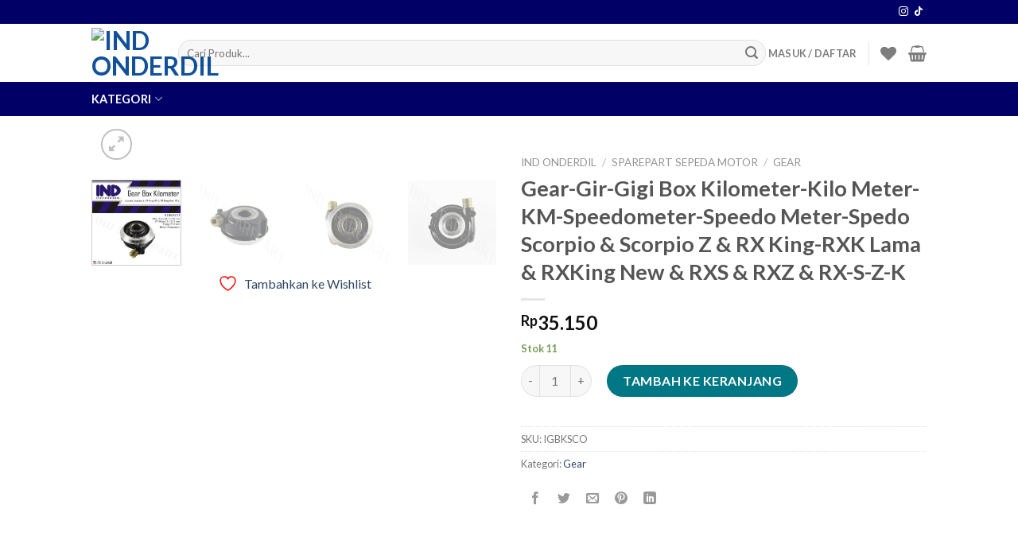

--- FILE ---
content_type: text/html; charset=UTF-8
request_url: https://indonderdil.com/product/gear-gir-gigi-box-kilometer-kilo-meter-km-speedometer-speedo-meter-spedo-scorpio-scorpio-z-rx-king-rxk-lama-rxking-new-rxs-rxz-rx-s-z-k/
body_size: 47216
content:
<!DOCTYPE html>
<!--[if IE 9 ]> <html lang="id" class="ie9 loading-site no-js"> <![endif]-->
<!--[if IE 8 ]> <html lang="id" class="ie8 loading-site no-js"> <![endif]-->
<!--[if (gte IE 9)|!(IE)]><!--><html lang="id" class="loading-site no-js"> <!--<![endif]-->
<head>
	<meta charset="UTF-8" />
	<link rel="profile" href="http://gmpg.org/xfn/11" />
	<link rel="pingback" href="https://indonderdil.com/xmlrpc.php" />

					<script>document.documentElement.className = document.documentElement.className + ' yes-js js_active js'</script>
			<script>(function(html){html.className = html.className.replace(/\bno-js\b/,'js')})(document.documentElement);</script>
<title>Gear-Gir-Gigi Box Kilometer-Kilo Meter-KM-Speedometer-Speedo Meter-Spedo Scorpio &amp; Scorpio Z &amp; RX King-RXK Lama &amp; RXKing New &amp; RXS &amp; RXZ &amp; RX-S-Z-K &#8211; IND Onderdil</title>
<meta name='robots' content='max-image-preview:large' />
	<style>img:is([sizes="auto" i], [sizes^="auto," i]) { contain-intrinsic-size: 3000px 1500px }</style>
	<meta name="viewport" content="width=device-width, initial-scale=1, maximum-scale=1" /><link rel='dns-prefetch' href='//cdn.jsdelivr.net' />
<link rel='dns-prefetch' href='//fonts.googleapis.com' />
<link rel="alternate" type="application/rss+xml" title="IND Onderdil &raquo; Feed" href="https://indonderdil.com/feed/" />
<link rel="alternate" type="application/rss+xml" title="IND Onderdil &raquo; Umpan Komentar" href="https://indonderdil.com/comments/feed/" />
<link rel="prefetch" href="https://indonderdil.com/wp-content/themes/flatsome/assets/js/chunk.countup.fe2c1016.js" />
<link rel="prefetch" href="https://indonderdil.com/wp-content/themes/flatsome/assets/js/chunk.sticky-sidebar.a58a6557.js" />
<link rel="prefetch" href="https://indonderdil.com/wp-content/themes/flatsome/assets/js/chunk.tooltips.29144c1c.js" />
<link rel="prefetch" href="https://indonderdil.com/wp-content/themes/flatsome/assets/js/chunk.vendors-popups.947eca5c.js" />
<link rel="prefetch" href="https://indonderdil.com/wp-content/themes/flatsome/assets/js/chunk.vendors-slider.f0d2cbc9.js" />
<script type="text/javascript">
/* <![CDATA[ */
window._wpemojiSettings = {"baseUrl":"https:\/\/s.w.org\/images\/core\/emoji\/16.0.1\/72x72\/","ext":".png","svgUrl":"https:\/\/s.w.org\/images\/core\/emoji\/16.0.1\/svg\/","svgExt":".svg","source":{"concatemoji":"https:\/\/indonderdil.com\/wp-includes\/js\/wp-emoji-release.min.js?ver=6.8.3"}};
/*! This file is auto-generated */
!function(s,n){var o,i,e;function c(e){try{var t={supportTests:e,timestamp:(new Date).valueOf()};sessionStorage.setItem(o,JSON.stringify(t))}catch(e){}}function p(e,t,n){e.clearRect(0,0,e.canvas.width,e.canvas.height),e.fillText(t,0,0);var t=new Uint32Array(e.getImageData(0,0,e.canvas.width,e.canvas.height).data),a=(e.clearRect(0,0,e.canvas.width,e.canvas.height),e.fillText(n,0,0),new Uint32Array(e.getImageData(0,0,e.canvas.width,e.canvas.height).data));return t.every(function(e,t){return e===a[t]})}function u(e,t){e.clearRect(0,0,e.canvas.width,e.canvas.height),e.fillText(t,0,0);for(var n=e.getImageData(16,16,1,1),a=0;a<n.data.length;a++)if(0!==n.data[a])return!1;return!0}function f(e,t,n,a){switch(t){case"flag":return n(e,"\ud83c\udff3\ufe0f\u200d\u26a7\ufe0f","\ud83c\udff3\ufe0f\u200b\u26a7\ufe0f")?!1:!n(e,"\ud83c\udde8\ud83c\uddf6","\ud83c\udde8\u200b\ud83c\uddf6")&&!n(e,"\ud83c\udff4\udb40\udc67\udb40\udc62\udb40\udc65\udb40\udc6e\udb40\udc67\udb40\udc7f","\ud83c\udff4\u200b\udb40\udc67\u200b\udb40\udc62\u200b\udb40\udc65\u200b\udb40\udc6e\u200b\udb40\udc67\u200b\udb40\udc7f");case"emoji":return!a(e,"\ud83e\udedf")}return!1}function g(e,t,n,a){var r="undefined"!=typeof WorkerGlobalScope&&self instanceof WorkerGlobalScope?new OffscreenCanvas(300,150):s.createElement("canvas"),o=r.getContext("2d",{willReadFrequently:!0}),i=(o.textBaseline="top",o.font="600 32px Arial",{});return e.forEach(function(e){i[e]=t(o,e,n,a)}),i}function t(e){var t=s.createElement("script");t.src=e,t.defer=!0,s.head.appendChild(t)}"undefined"!=typeof Promise&&(o="wpEmojiSettingsSupports",i=["flag","emoji"],n.supports={everything:!0,everythingExceptFlag:!0},e=new Promise(function(e){s.addEventListener("DOMContentLoaded",e,{once:!0})}),new Promise(function(t){var n=function(){try{var e=JSON.parse(sessionStorage.getItem(o));if("object"==typeof e&&"number"==typeof e.timestamp&&(new Date).valueOf()<e.timestamp+604800&&"object"==typeof e.supportTests)return e.supportTests}catch(e){}return null}();if(!n){if("undefined"!=typeof Worker&&"undefined"!=typeof OffscreenCanvas&&"undefined"!=typeof URL&&URL.createObjectURL&&"undefined"!=typeof Blob)try{var e="postMessage("+g.toString()+"("+[JSON.stringify(i),f.toString(),p.toString(),u.toString()].join(",")+"));",a=new Blob([e],{type:"text/javascript"}),r=new Worker(URL.createObjectURL(a),{name:"wpTestEmojiSupports"});return void(r.onmessage=function(e){c(n=e.data),r.terminate(),t(n)})}catch(e){}c(n=g(i,f,p,u))}t(n)}).then(function(e){for(var t in e)n.supports[t]=e[t],n.supports.everything=n.supports.everything&&n.supports[t],"flag"!==t&&(n.supports.everythingExceptFlag=n.supports.everythingExceptFlag&&n.supports[t]);n.supports.everythingExceptFlag=n.supports.everythingExceptFlag&&!n.supports.flag,n.DOMReady=!1,n.readyCallback=function(){n.DOMReady=!0}}).then(function(){return e}).then(function(){var e;n.supports.everything||(n.readyCallback(),(e=n.source||{}).concatemoji?t(e.concatemoji):e.wpemoji&&e.twemoji&&(t(e.twemoji),t(e.wpemoji)))}))}((window,document),window._wpemojiSettings);
/* ]]> */
</script>

<style id='wp-emoji-styles-inline-css' type='text/css'>

	img.wp-smiley, img.emoji {
		display: inline !important;
		border: none !important;
		box-shadow: none !important;
		height: 1em !important;
		width: 1em !important;
		margin: 0 0.07em !important;
		vertical-align: -0.1em !important;
		background: none !important;
		padding: 0 !important;
	}
</style>
<style id='wp-block-library-inline-css' type='text/css'>
:root{--wp-admin-theme-color:#007cba;--wp-admin-theme-color--rgb:0,124,186;--wp-admin-theme-color-darker-10:#006ba1;--wp-admin-theme-color-darker-10--rgb:0,107,161;--wp-admin-theme-color-darker-20:#005a87;--wp-admin-theme-color-darker-20--rgb:0,90,135;--wp-admin-border-width-focus:2px;--wp-block-synced-color:#7a00df;--wp-block-synced-color--rgb:122,0,223;--wp-bound-block-color:var(--wp-block-synced-color)}@media (min-resolution:192dpi){:root{--wp-admin-border-width-focus:1.5px}}.wp-element-button{cursor:pointer}:root{--wp--preset--font-size--normal:16px;--wp--preset--font-size--huge:42px}:root .has-very-light-gray-background-color{background-color:#eee}:root .has-very-dark-gray-background-color{background-color:#313131}:root .has-very-light-gray-color{color:#eee}:root .has-very-dark-gray-color{color:#313131}:root .has-vivid-green-cyan-to-vivid-cyan-blue-gradient-background{background:linear-gradient(135deg,#00d084,#0693e3)}:root .has-purple-crush-gradient-background{background:linear-gradient(135deg,#34e2e4,#4721fb 50%,#ab1dfe)}:root .has-hazy-dawn-gradient-background{background:linear-gradient(135deg,#faaca8,#dad0ec)}:root .has-subdued-olive-gradient-background{background:linear-gradient(135deg,#fafae1,#67a671)}:root .has-atomic-cream-gradient-background{background:linear-gradient(135deg,#fdd79a,#004a59)}:root .has-nightshade-gradient-background{background:linear-gradient(135deg,#330968,#31cdcf)}:root .has-midnight-gradient-background{background:linear-gradient(135deg,#020381,#2874fc)}.has-regular-font-size{font-size:1em}.has-larger-font-size{font-size:2.625em}.has-normal-font-size{font-size:var(--wp--preset--font-size--normal)}.has-huge-font-size{font-size:var(--wp--preset--font-size--huge)}.has-text-align-center{text-align:center}.has-text-align-left{text-align:left}.has-text-align-right{text-align:right}#end-resizable-editor-section{display:none}.aligncenter{clear:both}.items-justified-left{justify-content:flex-start}.items-justified-center{justify-content:center}.items-justified-right{justify-content:flex-end}.items-justified-space-between{justify-content:space-between}.screen-reader-text{border:0;clip-path:inset(50%);height:1px;margin:-1px;overflow:hidden;padding:0;position:absolute;width:1px;word-wrap:normal!important}.screen-reader-text:focus{background-color:#ddd;clip-path:none;color:#444;display:block;font-size:1em;height:auto;left:5px;line-height:normal;padding:15px 23px 14px;text-decoration:none;top:5px;width:auto;z-index:100000}html :where(.has-border-color){border-style:solid}html :where([style*=border-top-color]){border-top-style:solid}html :where([style*=border-right-color]){border-right-style:solid}html :where([style*=border-bottom-color]){border-bottom-style:solid}html :where([style*=border-left-color]){border-left-style:solid}html :where([style*=border-width]){border-style:solid}html :where([style*=border-top-width]){border-top-style:solid}html :where([style*=border-right-width]){border-right-style:solid}html :where([style*=border-bottom-width]){border-bottom-style:solid}html :where([style*=border-left-width]){border-left-style:solid}html :where(img[class*=wp-image-]){height:auto;max-width:100%}:where(figure){margin:0 0 1em}html :where(.is-position-sticky){--wp-admin--admin-bar--position-offset:var(--wp-admin--admin-bar--height,0px)}@media screen and (max-width:600px){html :where(.is-position-sticky){--wp-admin--admin-bar--position-offset:0px}}
</style>
<style id='classic-theme-styles-inline-css' type='text/css'>
/*! This file is auto-generated */
.wp-block-button__link{color:#fff;background-color:#32373c;border-radius:9999px;box-shadow:none;text-decoration:none;padding:calc(.667em + 2px) calc(1.333em + 2px);font-size:1.125em}.wp-block-file__button{background:#32373c;color:#fff;text-decoration:none}
</style>
<link rel='stylesheet' id='contact-form-7-css' href='https://indonderdil.com/wp-content/plugins/contact-form-7/includes/css/styles.css?ver=6.1' type='text/css' media='all' />
<link rel='stylesheet' id='photoswipe-css' href='https://indonderdil.com/wp-content/plugins/woocommerce/assets/css/photoswipe/photoswipe.min.css?ver=10.4.3' type='text/css' media='all' />
<link rel='stylesheet' id='photoswipe-default-skin-css' href='https://indonderdil.com/wp-content/plugins/woocommerce/assets/css/photoswipe/default-skin/default-skin.min.css?ver=10.4.3' type='text/css' media='all' />
<style id='woocommerce-inline-inline-css' type='text/css'>
.woocommerce form .form-row .required { visibility: visible; }
</style>
<link rel='stylesheet' id='jubelio_shipment_css_fe-css' href='https://indonderdil.com/wp-content/plugins/jubelio-shipment/assets/css/jubelio-shipment.css?ver=1.9.9' type='text/css' media='' />
<link rel='stylesheet' id='xendit_pg_style-css' href='https://indonderdil.com/wp-content/plugins/woo-xendit-virtual-accounts/assets/css/xendit-pg-style.css?ver=1.0.1' type='text/css' media='all' />
<link rel='stylesheet' id='flatsome-woocommerce-wishlist-css' href='https://indonderdil.com/wp-content/themes/flatsome/inc/integrations/wc-yith-wishlist/wishlist.css?ver=3.10.2' type='text/css' media='all' />
<link rel='stylesheet' id='flatsome-main-css' href='https://indonderdil.com/wp-content/themes/flatsome/assets/css/flatsome.css?ver=3.15.3' type='text/css' media='all' />
<style id='flatsome-main-inline-css' type='text/css'>
@font-face {
				font-family: "fl-icons";
				font-display: block;
				src: url(https://indonderdil.com/wp-content/themes/flatsome/assets/css/icons/fl-icons.eot?v=3.15.3);
				src:
					url(https://indonderdil.com/wp-content/themes/flatsome/assets/css/icons/fl-icons.eot#iefix?v=3.15.3) format("embedded-opentype"),
					url(https://indonderdil.com/wp-content/themes/flatsome/assets/css/icons/fl-icons.woff2?v=3.15.3) format("woff2"),
					url(https://indonderdil.com/wp-content/themes/flatsome/assets/css/icons/fl-icons.ttf?v=3.15.3) format("truetype"),
					url(https://indonderdil.com/wp-content/themes/flatsome/assets/css/icons/fl-icons.woff?v=3.15.3) format("woff"),
					url(https://indonderdil.com/wp-content/themes/flatsome/assets/css/icons/fl-icons.svg?v=3.15.3#fl-icons) format("svg");
			}
</style>
<link rel='stylesheet' id='flatsome-shop-css' href='https://indonderdil.com/wp-content/themes/flatsome/assets/css/flatsome-shop.css?ver=3.15.3' type='text/css' media='all' />
<link rel='stylesheet' id='flatsome-style-css' href='https://indonderdil.com/wp-content/themes/flatsome-child/style.css?ver=3.0' type='text/css' media='all' />
<link rel='stylesheet' id='flatsome-googlefonts-css' href='//fonts.googleapis.com/css?family=Lato%3Aregular%2C700%2C400%2C700%7CDancing+Script%3Aregular%2C400&#038;display=swap&#038;ver=3.9' type='text/css' media='all' />
<script type="text/javascript" src="https://indonderdil.com/wp-includes/js/jquery/jquery.min.js?ver=3.7.1" id="jquery-core-js"></script>
<script type="text/javascript" src="https://indonderdil.com/wp-includes/js/jquery/jquery-migrate.min.js?ver=3.4.1" id="jquery-migrate-js"></script>
<script type="text/javascript" src="https://indonderdil.com/wp-content/plugins/woocommerce/assets/js/jquery-blockui/jquery.blockUI.min.js?ver=2.7.0-wc.10.4.3" id="wc-jquery-blockui-js" defer="defer" data-wp-strategy="defer"></script>
<script type="text/javascript" id="wc-add-to-cart-js-extra">
/* <![CDATA[ */
var wc_add_to_cart_params = {"ajax_url":"\/wp-admin\/admin-ajax.php","wc_ajax_url":"\/?wc-ajax=%%endpoint%%","i18n_view_cart":"Lihat keranjang","cart_url":"https:\/\/indonderdil.com\/cart\/","is_cart":"","cart_redirect_after_add":"no"};
/* ]]> */
</script>
<script type="text/javascript" src="https://indonderdil.com/wp-content/plugins/woocommerce/assets/js/frontend/add-to-cart.min.js?ver=10.4.3" id="wc-add-to-cart-js" defer="defer" data-wp-strategy="defer"></script>
<script type="text/javascript" src="https://indonderdil.com/wp-content/plugins/woocommerce/assets/js/photoswipe/photoswipe.min.js?ver=4.1.1-wc.10.4.3" id="wc-photoswipe-js" defer="defer" data-wp-strategy="defer"></script>
<script type="text/javascript" src="https://indonderdil.com/wp-content/plugins/woocommerce/assets/js/photoswipe/photoswipe-ui-default.min.js?ver=4.1.1-wc.10.4.3" id="wc-photoswipe-ui-default-js" defer="defer" data-wp-strategy="defer"></script>
<script type="text/javascript" id="wc-single-product-js-extra">
/* <![CDATA[ */
var wc_single_product_params = {"i18n_required_rating_text":"Silakan pilih rating","i18n_rating_options":["1 bintang dari 5","2 bintang dari 5","3 bintang dari 5","4 bintang dari 5","5 bintang dari 5"],"i18n_product_gallery_trigger_text":"Lihat galeri gambar layar penuh","review_rating_required":"yes","flexslider":{"rtl":false,"animation":"slide","smoothHeight":true,"directionNav":false,"controlNav":"thumbnails","slideshow":false,"animationSpeed":500,"animationLoop":false,"allowOneSlide":false},"zoom_enabled":"","zoom_options":[],"photoswipe_enabled":"1","photoswipe_options":{"shareEl":false,"closeOnScroll":false,"history":false,"hideAnimationDuration":0,"showAnimationDuration":0},"flexslider_enabled":""};
/* ]]> */
</script>
<script type="text/javascript" src="https://indonderdil.com/wp-content/plugins/woocommerce/assets/js/frontend/single-product.min.js?ver=10.4.3" id="wc-single-product-js" defer="defer" data-wp-strategy="defer"></script>
<script type="text/javascript" src="https://indonderdil.com/wp-content/plugins/woocommerce/assets/js/js-cookie/js.cookie.min.js?ver=2.1.4-wc.10.4.3" id="wc-js-cookie-js" defer="defer" data-wp-strategy="defer"></script>
<script type="text/javascript" id="woocommerce-js-extra">
/* <![CDATA[ */
var woocommerce_params = {"ajax_url":"\/wp-admin\/admin-ajax.php","wc_ajax_url":"\/?wc-ajax=%%endpoint%%","i18n_password_show":"Tampilkan kata sandi","i18n_password_hide":"Sembunyikan kata sandi"};
/* ]]> */
</script>
<script type="text/javascript" src="https://indonderdil.com/wp-content/plugins/woocommerce/assets/js/frontend/woocommerce.min.js?ver=10.4.3" id="woocommerce-js" defer="defer" data-wp-strategy="defer"></script>
<link rel="https://api.w.org/" href="https://indonderdil.com/wp-json/" /><link rel="alternate" title="JSON" type="application/json" href="https://indonderdil.com/wp-json/wp/v2/product/2740" /><link rel="EditURI" type="application/rsd+xml" title="RSD" href="https://indonderdil.com/xmlrpc.php?rsd" />
<meta name="generator" content="WordPress 6.8.3" />
<meta name="generator" content="WooCommerce 10.4.3" />
<link rel="canonical" href="https://indonderdil.com/product/gear-gir-gigi-box-kilometer-kilo-meter-km-speedometer-speedo-meter-spedo-scorpio-scorpio-z-rx-king-rxk-lama-rxking-new-rxs-rxz-rx-s-z-k/" />
<link rel='shortlink' href='https://indonderdil.com/?p=2740' />
<link rel="alternate" title="oEmbed (JSON)" type="application/json+oembed" href="https://indonderdil.com/wp-json/oembed/1.0/embed?url=https%3A%2F%2Findonderdil.com%2Fproduct%2Fgear-gir-gigi-box-kilometer-kilo-meter-km-speedometer-speedo-meter-spedo-scorpio-scorpio-z-rx-king-rxk-lama-rxking-new-rxs-rxz-rx-s-z-k%2F" />
<link rel="alternate" title="oEmbed (XML)" type="text/xml+oembed" href="https://indonderdil.com/wp-json/oembed/1.0/embed?url=https%3A%2F%2Findonderdil.com%2Fproduct%2Fgear-gir-gigi-box-kilometer-kilo-meter-km-speedometer-speedo-meter-spedo-scorpio-scorpio-z-rx-king-rxk-lama-rxking-new-rxs-rxz-rx-s-z-k%2F&#038;format=xml" />
<style>.bg{opacity: 0; transition: opacity 1s; -webkit-transition: opacity 1s;} .bg-loaded{opacity: 1;}</style><!--[if IE]><link rel="stylesheet" type="text/css" href="https://indonderdil.com/wp-content/themes/flatsome/assets/css/ie-fallback.css"><script src="//cdnjs.cloudflare.com/ajax/libs/html5shiv/3.6.1/html5shiv.js"></script><script>var head = document.getElementsByTagName('head')[0],style = document.createElement('style');style.type = 'text/css';style.styleSheet.cssText = ':before,:after{content:none !important';head.appendChild(style);setTimeout(function(){head.removeChild(style);}, 0);</script><script src="https://indonderdil.com/wp-content/themes/flatsome/assets/libs/ie-flexibility.js"></script><![endif]-->	<noscript><style>.woocommerce-product-gallery{ opacity: 1 !important; }</style></noscript>
	<link rel="icon" href="https://indonderdil.com/wp-content/uploads/2025/07/cropped-300x300-logo-biru-tua-web-32x32.png" sizes="32x32" />
<link rel="icon" href="https://indonderdil.com/wp-content/uploads/2025/07/cropped-300x300-logo-biru-tua-web-192x192.png" sizes="192x192" />
<link rel="apple-touch-icon" href="https://indonderdil.com/wp-content/uploads/2025/07/cropped-300x300-logo-biru-tua-web-180x180.png" />
<meta name="msapplication-TileImage" content="https://indonderdil.com/wp-content/uploads/2025/07/cropped-300x300-logo-biru-tua-web-270x270.png" />
<style id="custom-css" type="text/css">:root {--primary-color: #11519B;}.header-main{height: 73px}#logo img{max-height: 73px}#logo{width:79px;}.header-bottom{min-height: 20px}.header-top{min-height: 30px}.transparent .header-main{height: 90px}.transparent #logo img{max-height: 90px}.has-transparent + .page-title:first-of-type,.has-transparent + #main > .page-title,.has-transparent + #main > div > .page-title,.has-transparent + #main .page-header-wrapper:first-of-type .page-title{padding-top: 170px;}.header.show-on-scroll,.stuck .header-main{height:70px!important}.stuck #logo img{max-height: 70px!important}.search-form{ width: 100%;}.header-bg-color {background-color: rgba(255,255,255,0.9)}.header-bottom {background-color: #010066}.top-bar-nav > li > a{line-height: 16px }.header-main .nav > li > a{line-height: 16px }@media (max-width: 549px) {.header-main{height: 70px}#logo img{max-height: 70px}}.nav-dropdown-has-arrow.nav-dropdown-has-border li.has-dropdown:before{border-bottom-color: #FFFFFF;}.nav .nav-dropdown{border-color: #FFFFFF }.nav-dropdown-has-arrow li.has-dropdown:after{border-bottom-color: #FFFFFF;}.nav .nav-dropdown{background-color: #FFFFFF}.header-top{background-color:#010066!important;}/* Color */.accordion-title.active, .has-icon-bg .icon .icon-inner,.logo a, .primary.is-underline, .primary.is-link, .badge-outline .badge-inner, .nav-outline > li.active> a,.nav-outline >li.active > a, .cart-icon strong,[data-color='primary'], .is-outline.primary{color: #11519B;}/* Color !important */[data-text-color="primary"]{color: #11519B!important;}/* Background Color */[data-text-bg="primary"]{background-color: #11519B;}/* Background */.scroll-to-bullets a,.featured-title, .label-new.menu-item > a:after, .nav-pagination > li > .current,.nav-pagination > li > span:hover,.nav-pagination > li > a:hover,.has-hover:hover .badge-outline .badge-inner,button[type="submit"], .button.wc-forward:not(.checkout):not(.checkout-button), .button.submit-button, .button.primary:not(.is-outline),.featured-table .title,.is-outline:hover, .has-icon:hover .icon-label,.nav-dropdown-bold .nav-column li > a:hover, .nav-dropdown.nav-dropdown-bold > li > a:hover, .nav-dropdown-bold.dark .nav-column li > a:hover, .nav-dropdown.nav-dropdown-bold.dark > li > a:hover, .header-vertical-menu__opener ,.is-outline:hover, .tagcloud a:hover,.grid-tools a, input[type='submit']:not(.is-form), .box-badge:hover .box-text, input.button.alt,.nav-box > li > a:hover,.nav-box > li.active > a,.nav-pills > li.active > a ,.current-dropdown .cart-icon strong, .cart-icon:hover strong, .nav-line-bottom > li > a:before, .nav-line-grow > li > a:before, .nav-line > li > a:before,.banner, .header-top, .slider-nav-circle .flickity-prev-next-button:hover svg, .slider-nav-circle .flickity-prev-next-button:hover .arrow, .primary.is-outline:hover, .button.primary:not(.is-outline), input[type='submit'].primary, input[type='submit'].primary, input[type='reset'].button, input[type='button'].primary, .badge-inner{background-color: #11519B;}/* Border */.nav-vertical.nav-tabs > li.active > a,.scroll-to-bullets a.active,.nav-pagination > li > .current,.nav-pagination > li > span:hover,.nav-pagination > li > a:hover,.has-hover:hover .badge-outline .badge-inner,.accordion-title.active,.featured-table,.is-outline:hover, .tagcloud a:hover,blockquote, .has-border, .cart-icon strong:after,.cart-icon strong,.blockUI:before, .processing:before,.loading-spin, .slider-nav-circle .flickity-prev-next-button:hover svg, .slider-nav-circle .flickity-prev-next-button:hover .arrow, .primary.is-outline:hover{border-color: #11519B}.nav-tabs > li.active > a{border-top-color: #11519B}.widget_shopping_cart_content .blockUI.blockOverlay:before { border-left-color: #11519B }.woocommerce-checkout-review-order .blockUI.blockOverlay:before { border-left-color: #11519B }/* Fill */.slider .flickity-prev-next-button:hover svg,.slider .flickity-prev-next-button:hover .arrow{fill: #11519B;}/* Background Color */[data-icon-label]:after, .secondary.is-underline:hover,.secondary.is-outline:hover,.icon-label,.button.secondary:not(.is-outline),.button.alt:not(.is-outline), .badge-inner.on-sale, .button.checkout, .single_add_to_cart_button, .current .breadcrumb-step{ background-color:#007784; }[data-text-bg="secondary"]{background-color: #007784;}/* Color */.secondary.is-underline,.secondary.is-link, .secondary.is-outline,.stars a.active, .star-rating:before, .woocommerce-page .star-rating:before,.star-rating span:before, .color-secondary{color: #007784}/* Color !important */[data-text-color="secondary"]{color: #007784!important;}/* Border */.secondary.is-outline:hover{border-color:#007784}body{font-family:"Lato", sans-serif}body{font-weight: 400}.nav > li > a {font-family:"Lato", sans-serif;}.mobile-sidebar-levels-2 .nav > li > ul > li > a {font-family:"Lato", sans-serif;}.nav > li > a {font-weight: 700;}.mobile-sidebar-levels-2 .nav > li > ul > li > a {font-weight: 700;}h1,h2,h3,h4,h5,h6,.heading-font, .off-canvas-center .nav-sidebar.nav-vertical > li > a{font-family: "Lato", sans-serif;}h1,h2,h3,h4,h5,h6,.heading-font,.banner h1,.banner h2{font-weight: 700;}.alt-font{font-family: "Dancing Script", sans-serif;}.alt-font{font-weight: 400!important;}.header:not(.transparent) .header-bottom-nav.nav > li > a{color: #ffffff;}.header:not(.transparent) .header-bottom-nav.nav > li > a:hover,.header:not(.transparent) .header-bottom-nav.nav > li.active > a,.header:not(.transparent) .header-bottom-nav.nav > li.current > a,.header:not(.transparent) .header-bottom-nav.nav > li > a.active,.header:not(.transparent) .header-bottom-nav.nav > li > a.current{color: #ffffff;}.header-bottom-nav.nav-line-bottom > li > a:before,.header-bottom-nav.nav-line-grow > li > a:before,.header-bottom-nav.nav-line > li > a:before,.header-bottom-nav.nav-box > li > a:hover,.header-bottom-nav.nav-box > li.active > a,.header-bottom-nav.nav-pills > li > a:hover,.header-bottom-nav.nav-pills > li.active > a{color:#FFF!important;background-color: #ffffff;}.shop-page-title.featured-title .title-overlay{background-color: rgba(255,255,255,0.75);}.current .breadcrumb-step, [data-icon-label]:after, .button#place_order,.button.checkout,.checkout-button,.single_add_to_cart_button.button{background-color: #007784!important }@media screen and (min-width: 550px){.products .box-vertical .box-image{min-width: 247px!important;width: 247px!important;}}.footer-2{background-color: #010066}.absolute-footer, html{background-color: #040038}button[name='update_cart'] { display: none; }.label-new.menu-item > a:after{content:"New";}.label-hot.menu-item > a:after{content:"Hot";}.label-sale.menu-item > a:after{content:"Sale";}.label-popular.menu-item > a:after{content:"Popular";}</style>		<style type="text/css" id="wp-custom-css">
			.menu-wrap {
	background-color:#53bd84; 
	height:50px; 
	line-height:50px; 
	position:relative;
	width:770px;
	margin:auto;
	margin-top:80px;
.woocommerce .button.alt,
.woocommerce .checkout-button,
.woocommerce button.button.alt,
.woocommerce button.checkout-button {
    background-color: #0073aa !important;
    color: #fff !important;
    border-color: #0073aa !important;
}

}
		</style>
		</head>

<body class="wp-singular product-template-default single single-product postid-2740 wp-theme-flatsome wp-child-theme-flatsome-child theme-flatsome woocommerce woocommerce-page woocommerce-no-js lightbox nav-dropdown-has-arrow nav-dropdown-has-shadow nav-dropdown-has-border mobile-submenu-slide mobile-submenu-slide-levels-1">


<a class="skip-link screen-reader-text" href="#main">Skip to content</a>

<div id="wrapper">

	
	<header id="header" class="header has-sticky sticky-fade">
		<div class="header-wrapper">
			<div id="top-bar" class="header-top hide-for-sticky nav-dark hide-for-medium">
    <div class="flex-row container">
      <div class="flex-col hide-for-medium flex-left">
          <ul class="nav nav-left medium-nav-center nav-small  nav-line-bottom">
                        </ul>
      </div>

      <div class="flex-col hide-for-medium flex-center">
          <ul class="nav nav-center nav-small  nav-line-bottom">
                        </ul>
      </div>

      <div class="flex-col hide-for-medium flex-right">
         <ul class="nav top-bar-nav nav-right nav-small  nav-line-bottom">
              <li class="html header-social-icons ml-0">
	<div class="social-icons follow-icons" ><a href="https://www.instagram.com/INDONDERDIL/" target="_blank" rel="noopener noreferrer nofollow" data-label="Instagram" class="icon plain  instagram tooltip" title="Follow on Instagram" aria-label="Follow on Instagram"><i class="icon-instagram" ></i></a><a href="https://www.tiktok.com/@indonderdil" target="_blank" rel="noopener noreferrer nofollow" data-label="TikTok" class="icon plain tiktok tooltip" title="Follow on TikTok" aria-label="Follow on TikTok"><i class="icon-tiktok" ></i></a></div></li>          </ul>
      </div>

      
    </div>
</div>
<div id="masthead" class="header-main ">
      <div class="header-inner flex-row container logo-left medium-logo-center" role="navigation">

          <!-- Logo -->
          <div id="logo" class="flex-col logo">
            
<!-- Header logo -->
<a href="https://indonderdil.com/" title="IND Onderdil - Official Website" rel="home">
		<img width="300" height="300" src="https://indonderdil.com/wp-content/uploads/2025/09/300x300-logo-biru-tua.png" class="header_logo header-logo" alt="IND Onderdil"/><img  width="300" height="300" src="https://indonderdil.com/wp-content/uploads/2025/09/300x300-logo-biru-tua.png" class="header-logo-dark" alt="IND Onderdil"/></a>
          </div>

          <!-- Mobile Left Elements -->
          <div class="flex-col show-for-medium flex-left">
            <ul class="mobile-nav nav nav-left ">
              <li class="nav-icon has-icon">
  		<a href="#" data-open="#main-menu" data-pos="left" data-bg="main-menu-overlay" data-color="" class="is-small" aria-label="Menu" aria-controls="main-menu" aria-expanded="false">
		
		  <i class="icon-menu" ></i>
		  <span class="menu-title uppercase hide-for-small">Menu</span>		</a>
	</li><li class="html header-social-icons ml-0">
	<div class="social-icons follow-icons" ><a href="https://www.instagram.com/INDONDERDIL/" target="_blank" rel="noopener noreferrer nofollow" data-label="Instagram" class="icon plain  instagram tooltip" title="Follow on Instagram" aria-label="Follow on Instagram"><i class="icon-instagram" ></i></a><a href="https://www.tiktok.com/@indonderdil" target="_blank" rel="noopener noreferrer nofollow" data-label="TikTok" class="icon plain tiktok tooltip" title="Follow on TikTok" aria-label="Follow on TikTok"><i class="icon-tiktok" ></i></a></div></li>            </ul>
          </div>

          <!-- Left Elements -->
          <div class="flex-col hide-for-medium flex-left
            flex-grow">
            <ul class="header-nav header-nav-main nav nav-left  nav-uppercase" >
              <li class="header-search-form search-form html relative has-icon">
	<div class="header-search-form-wrapper">
		<div class="searchform-wrapper ux-search-box relative form-flat is-normal"><form role="search" method="get" class="searchform" action="https://indonderdil.com/">
	<div class="flex-row relative">
						<div class="flex-col flex-grow">
			<label class="screen-reader-text" for="woocommerce-product-search-field-0">Pencarian untuk:</label>
			<input type="search" id="woocommerce-product-search-field-0" class="search-field mb-0" placeholder="Cari Produk..." value="" name="s" />
			<input type="hidden" name="post_type" value="product" />
					</div>
		<div class="flex-col">
			<button type="submit" value="Cari" class="ux-search-submit submit-button secondary button icon mb-0" aria-label="Submit">
				<i class="icon-search" ></i>			</button>
		</div>
	</div>
	<div class="live-search-results text-left z-top"></div>
</form>
</div>	</div>
</li>            </ul>
          </div>

          <!-- Right Elements -->
          <div class="flex-col hide-for-medium flex-right">
            <ul class="header-nav header-nav-main nav nav-right  nav-uppercase">
              <li class="account-item has-icon
    "
>

<a href="https://indonderdil.com/my-account/"
    class="nav-top-link nav-top-not-logged-in is-small"
    data-open="#login-form-popup"  >
    <span>
    Masuk     / Daftar  </span>
  
</a>



</li>
<li class="header-divider"></li><li class="header-wishlist-icon">
    <a href="https://indonderdil.com/my-account/wishlist/" class="wishlist-link is-small">
  	          <i class="wishlist-icon icon-heart"
        >
      </i>
      </a>
  </li><li class="cart-item has-icon">

	<a href="https://indonderdil.com/cart/" class="header-cart-link off-canvas-toggle nav-top-link is-small" data-open="#cart-popup" data-class="off-canvas-cart" title="Keranjang" data-pos="right">


    <i class="icon-shopping-basket"
    data-icon-label="0">
  </i>
  </a>



  <!-- Cart Sidebar Popup -->
  <div id="cart-popup" class="mfp-hide widget_shopping_cart">
  <div class="cart-popup-inner inner-padding">
      <div class="cart-popup-title text-center">
          <h4 class="uppercase">Keranjang</h4>
          <div class="is-divider"></div>
      </div>
      <div class="widget_shopping_cart_content">
          

	<p class="woocommerce-mini-cart__empty-message">Tidak ada produk di keranjang.</p>


      </div>
            <div class="cart-sidebar-content relative"></div>  </div>
  </div>

</li>
            </ul>
          </div>

          <!-- Mobile Right Elements -->
          <div class="flex-col show-for-medium flex-right">
            <ul class="mobile-nav nav nav-right ">
              <li class="account-item has-icon">
	<a href="https://indonderdil.com/my-account/"
	class="account-link-mobile is-small" title="Akun Saya">
	  <i class="icon-user" ></i>	</a>
</li>
<li class="header-wishlist-icon has-icon">
	        <a href="https://indonderdil.com/my-account/wishlist/" class="wishlist-link ">
            <i class="wishlist-icon icon-heart"
			   >
            </i>
        </a>
    </li>
<li class="cart-item has-icon">

      <a href="https://indonderdil.com/cart/" class="header-cart-link off-canvas-toggle nav-top-link is-small" data-open="#cart-popup" data-class="off-canvas-cart" title="Keranjang" data-pos="right">
  
    <i class="icon-shopping-basket"
    data-icon-label="0">
  </i>
  </a>

</li>
            </ul>
          </div>

      </div>
     
            <div class="container"><div class="top-divider full-width"></div></div>
      </div><div id="wide-nav" class="header-bottom wide-nav nav-dark">
    <div class="flex-row container">

                        <div class="flex-col hide-for-medium flex-left">
                <ul class="nav header-nav header-bottom-nav nav-left  nav-line-bottom nav-size-medium nav-uppercase">
                    <li id="menu-item-8926" class="menu-item menu-item-type-custom menu-item-object-custom menu-item-has-children menu-item-8926 menu-item-design-default has-dropdown"><a href="#" class="nav-top-link">Kategori<i class="icon-angle-down" ></i></a>
<ul class="sub-menu nav-dropdown nav-dropdown-simple">
	<li id="menu-item-9002" class="menu-item menu-item-type-custom menu-item-object-custom menu-item-9002"><a href="https://indonderdil.com/product-category/handle/">Handle</a></li>
	<li id="menu-item-9468" class="menu-item menu-item-type-custom menu-item-object-custom menu-item-9468"><a href="https://indonderdil.com/product-category/baut-mur/">Baut &#038; Mur</a></li>
	<li id="menu-item-9469" class="menu-item menu-item-type-custom menu-item-object-custom menu-item-9469"><a href="https://indonderdil.com/product-category/besi/">Perbesian</a></li>
	<li id="menu-item-9471" class="menu-item menu-item-type-custom menu-item-object-custom menu-item-9471"><a href="https://indonderdil.com/product-category/bosh/">Bosh</a></li>
	<li id="menu-item-9472" class="menu-item menu-item-type-custom menu-item-object-custom menu-item-9472"><a href="https://indonderdil.com/product-category/cover/">Cover</a></li>
	<li id="menu-item-9473" class="menu-item menu-item-type-custom menu-item-object-custom menu-item-9473"><a href="https://indonderdil.com/product-category/driven-face-drive-face/">Driven Face</a></li>
	<li id="menu-item-9474" class="menu-item menu-item-type-custom menu-item-object-custom menu-item-9474"><a href="https://indonderdil.com/product-category/footstep-karet-barstep/">Footstep</a></li>
	<li id="menu-item-9475" class="menu-item menu-item-type-custom menu-item-object-custom menu-item-9475"><a href="https://indonderdil.com/product-category/gasket-packing/">Gasket / Paking</a></li>
	<li id="menu-item-9476" class="menu-item menu-item-type-custom menu-item-object-custom menu-item-9476"><a href="https://indonderdil.com/product-category/kampas/">Kampas</a></li>
	<li id="menu-item-9477" class="menu-item menu-item-type-custom menu-item-object-custom menu-item-9477"><a href="https://indonderdil.com/product-category/karbon/">Karbon</a></li>
	<li id="menu-item-9478" class="menu-item menu-item-type-custom menu-item-object-custom menu-item-9478"><a href="https://indonderdil.com/product-category/karet-oring/">Karet &#038; Oring</a></li>
	<li id="menu-item-9479" class="menu-item menu-item-type-custom menu-item-object-custom menu-item-9479"><a href="https://indonderdil.com/product-category/mika/">Mika</a></li>
	<li id="menu-item-9480" class="menu-item menu-item-type-custom menu-item-object-custom menu-item-9480"><a href="https://indonderdil.com/product-category/per/">Per</a></li>
	<li id="menu-item-9481" class="menu-item menu-item-type-custom menu-item-object-custom menu-item-9481"><a href="https://indonderdil.com/product-category/repair-kit/">Repair Kit</a></li>
	<li id="menu-item-9483" class="menu-item menu-item-type-custom menu-item-object-custom menu-item-9483"><a href="https://indonderdil.com/product-category/ring/">Ring</a></li>
	<li id="menu-item-9484" class="menu-item menu-item-type-custom menu-item-object-custom menu-item-9484"><a href="https://indonderdil.com/product-category/saklar/">Saklar</a></li>
	<li id="menu-item-9485" class="menu-item menu-item-type-custom menu-item-object-custom menu-item-9485"><a href="https://indonderdil.com/product-category/seal/">Seal</a></li>
	<li id="menu-item-9486" class="menu-item menu-item-type-custom menu-item-object-custom menu-item-9486"><a href="https://indonderdil.com/product-category/spion/">Spion</a></li>
	<li id="menu-item-9487" class="menu-item menu-item-type-custom menu-item-object-custom menu-item-9487"><a href="https://indonderdil.com/product-category/switch/">Switch</a></li>
	<li id="menu-item-8893" class="menu-item menu-item-type-custom menu-item-object-custom menu-item-8893"><a href="https://indonderdil.com/product-category/kategori-lainnya/">Kategori Lainnya</a></li>
	<li id="menu-item-9488" class="menu-item menu-item-type-custom menu-item-object-custom menu-item-9488"><a href="https://indonderdil.com/product-category/variasi/">Variasi</a></li>
</ul>
</li>
                </ul>
            </div>
            
            
                        <div class="flex-col hide-for-medium flex-right flex-grow">
              <ul class="nav header-nav header-bottom-nav nav-right  nav-line-bottom nav-size-medium nav-uppercase">
                                 </ul>
            </div>
            
                          <div class="flex-col show-for-medium flex-grow">
                  <ul class="nav header-bottom-nav nav-center mobile-nav  nav-line-bottom nav-size-medium nav-uppercase">
                      <li class="header-search-form search-form html relative has-icon">
	<div class="header-search-form-wrapper">
		<div class="searchform-wrapper ux-search-box relative form-flat is-normal"><form role="search" method="get" class="searchform" action="https://indonderdil.com/">
	<div class="flex-row relative">
						<div class="flex-col flex-grow">
			<label class="screen-reader-text" for="woocommerce-product-search-field-1">Pencarian untuk:</label>
			<input type="search" id="woocommerce-product-search-field-1" class="search-field mb-0" placeholder="Cari Produk..." value="" name="s" />
			<input type="hidden" name="post_type" value="product" />
					</div>
		<div class="flex-col">
			<button type="submit" value="Cari" class="ux-search-submit submit-button secondary button icon mb-0" aria-label="Submit">
				<i class="icon-search" ></i>			</button>
		</div>
	</div>
	<div class="live-search-results text-left z-top"></div>
</form>
</div>	</div>
</li>                  </ul>
              </div>
            
    </div>
</div>

<div class="header-bg-container fill"><div class="header-bg-image fill"></div><div class="header-bg-color fill"></div></div>		</div>
	</header>

	
	<main id="main" class="">

	<div class="shop-container">
		
			<div class="container">
	<div class="woocommerce-notices-wrapper"></div></div>
<div id="product-2740" class="product type-product post-2740 status-publish first instock product_cat-gear has-post-thumbnail purchasable product-type-simple">
	<div class="product-container">
  <div class="product-main">
    <div class="row content-row mb-0">

    	<div class="product-gallery large-6 col">
    	
<div class="product-images relative mb-half has-hover woocommerce-product-gallery woocommerce-product-gallery--with-images woocommerce-product-gallery--columns-4 images" data-columns="4">

  <div class="badge-container is-larger absolute left top z-1">
</div>

  <div class="image-tools absolute top show-on-hover right z-3">
    		<div class="wishlist-icon">
			<button class="wishlist-button button is-outline circle icon" aria-label="Wishlist">
				<i class="icon-heart" ></i>			</button>
			<div class="wishlist-popup dark">
				
<div
	class="yith-wcwl-add-to-wishlist add-to-wishlist-2740 yith-wcwl-add-to-wishlist--link-style yith-wcwl-add-to-wishlist--single wishlist-fragment on-first-load"
	data-fragment-ref="2740"
	data-fragment-options="{&quot;base_url&quot;:&quot;&quot;,&quot;product_id&quot;:2740,&quot;parent_product_id&quot;:0,&quot;product_type&quot;:&quot;simple&quot;,&quot;is_single&quot;:true,&quot;in_default_wishlist&quot;:false,&quot;show_view&quot;:true,&quot;browse_wishlist_text&quot;:&quot;Lihat Wishlist Saya&quot;,&quot;already_in_wishslist_text&quot;:&quot;Produk Sudah ada di Wishlist&quot;,&quot;product_added_text&quot;:&quot;Produk Sudah Ditambahkan&quot;,&quot;available_multi_wishlist&quot;:false,&quot;disable_wishlist&quot;:false,&quot;show_count&quot;:false,&quot;ajax_loading&quot;:false,&quot;loop_position&quot;:&quot;before_image&quot;,&quot;item&quot;:&quot;add_to_wishlist&quot;}"
>
			
			<!-- ADD TO WISHLIST -->
			
<div class="yith-wcwl-add-button">
		<a
		href="?add_to_wishlist=2740&#038;_wpnonce=54742d7ec7"
		class="add_to_wishlist single_add_to_wishlist"
		data-product-id="2740"
		data-product-type="simple"
		data-original-product-id="0"
		data-title="Tambahkan ke Wishlist"
		rel="nofollow"
	>
		<svg id="yith-wcwl-icon-heart-outline" class="yith-wcwl-icon-svg" fill="none" stroke-width="1.5" stroke="currentColor" viewBox="0 0 24 24" xmlns="http://www.w3.org/2000/svg">
  <path stroke-linecap="round" stroke-linejoin="round" d="M21 8.25c0-2.485-2.099-4.5-4.688-4.5-1.935 0-3.597 1.126-4.312 2.733-.715-1.607-2.377-2.733-4.313-2.733C5.1 3.75 3 5.765 3 8.25c0 7.22 9 12 9 12s9-4.78 9-12Z"></path>
</svg>		<span>Tambahkan ke Wishlist</span>
	</a>
</div>

			<!-- COUNT TEXT -->
			
			</div>
			</div>
		</div>
		  </div>

  <figure class="woocommerce-product-gallery__wrapper product-gallery-slider slider slider-nav-small mb-half"
        data-flickity-options='{
                "cellAlign": "center",
                "wrapAround": true,
                "autoPlay": false,
                "prevNextButtons":true,
                "adaptiveHeight": true,
                "imagesLoaded": true,
                "lazyLoad": 1,
                "dragThreshold" : 15,
                "pageDots": false,
                "rightToLeft": false       }'>
    <div data-thumb="https://indonderdil.com/wp-content/uploads/2020/04/9b088f5af038b7092d6971b6be0f7c0e-100x100.jpg" data-thumb-alt="" class="woocommerce-product-gallery__image slide first"><a href="https://indonderdil.com/wp-content/uploads/2020/04/9b088f5af038b7092d6971b6be0f7c0e.jpg"><img width="510" height="510" src="https://indonderdil.com/wp-content/uploads/2020/04/9b088f5af038b7092d6971b6be0f7c0e-510x510.jpg" class="wp-post-image skip-lazy" alt="" title="9b088f5af038b7092d6971b6be0f7c0e" data-caption="" data-src="https://indonderdil.com/wp-content/uploads/2020/04/9b088f5af038b7092d6971b6be0f7c0e.jpg" data-large_image="https://indonderdil.com/wp-content/uploads/2020/04/9b088f5af038b7092d6971b6be0f7c0e.jpg" data-large_image_width="2000" data-large_image_height="2000" decoding="async" fetchpriority="high" srcset="https://indonderdil.com/wp-content/uploads/2020/04/9b088f5af038b7092d6971b6be0f7c0e-510x510.jpg 510w, https://indonderdil.com/wp-content/uploads/2020/04/9b088f5af038b7092d6971b6be0f7c0e-247x247.jpg 247w, https://indonderdil.com/wp-content/uploads/2020/04/9b088f5af038b7092d6971b6be0f7c0e-100x100.jpg 100w, https://indonderdil.com/wp-content/uploads/2020/04/9b088f5af038b7092d6971b6be0f7c0e-400x400.jpg 400w, https://indonderdil.com/wp-content/uploads/2020/04/9b088f5af038b7092d6971b6be0f7c0e-800x800.jpg 800w, https://indonderdil.com/wp-content/uploads/2020/04/9b088f5af038b7092d6971b6be0f7c0e-280x280.jpg 280w, https://indonderdil.com/wp-content/uploads/2020/04/9b088f5af038b7092d6971b6be0f7c0e-768x768.jpg 768w, https://indonderdil.com/wp-content/uploads/2020/04/9b088f5af038b7092d6971b6be0f7c0e-1536x1536.jpg 1536w, https://indonderdil.com/wp-content/uploads/2020/04/9b088f5af038b7092d6971b6be0f7c0e.jpg 2000w" sizes="(max-width: 510px) 100vw, 510px" /></a></div><div data-thumb="https://indonderdil.com/wp-content/uploads/2020/04/092a92c6930af2d0c621151824122be5-100x100.jpg" data-thumb-alt="" class="woocommerce-product-gallery__image slide"><a href="https://indonderdil.com/wp-content/uploads/2020/04/092a92c6930af2d0c621151824122be5.jpg"><img width="510" height="510" src="https://indonderdil.com/wp-content/uploads/2020/04/092a92c6930af2d0c621151824122be5-510x510.jpg" class="skip-lazy" alt="" title="092a92c6930af2d0c621151824122be5" data-caption="" data-src="https://indonderdil.com/wp-content/uploads/2020/04/092a92c6930af2d0c621151824122be5.jpg" data-large_image="https://indonderdil.com/wp-content/uploads/2020/04/092a92c6930af2d0c621151824122be5.jpg" data-large_image_width="2527" data-large_image_height="2527" decoding="async" srcset="https://indonderdil.com/wp-content/uploads/2020/04/092a92c6930af2d0c621151824122be5-510x510.jpg 510w, https://indonderdil.com/wp-content/uploads/2020/04/092a92c6930af2d0c621151824122be5-247x247.jpg 247w, https://indonderdil.com/wp-content/uploads/2020/04/092a92c6930af2d0c621151824122be5-100x100.jpg 100w, https://indonderdil.com/wp-content/uploads/2020/04/092a92c6930af2d0c621151824122be5-400x400.jpg 400w, https://indonderdil.com/wp-content/uploads/2020/04/092a92c6930af2d0c621151824122be5-800x800.jpg 800w, https://indonderdil.com/wp-content/uploads/2020/04/092a92c6930af2d0c621151824122be5-280x280.jpg 280w, https://indonderdil.com/wp-content/uploads/2020/04/092a92c6930af2d0c621151824122be5-768x768.jpg 768w, https://indonderdil.com/wp-content/uploads/2020/04/092a92c6930af2d0c621151824122be5-1536x1536.jpg 1536w, https://indonderdil.com/wp-content/uploads/2020/04/092a92c6930af2d0c621151824122be5-2048x2048.jpg 2048w" sizes="(max-width: 510px) 100vw, 510px" /></a></div><div data-thumb="https://indonderdil.com/wp-content/uploads/2020/04/04382081a5487899a5b4416ebd56f59f-100x100.jpg" data-thumb-alt="" class="woocommerce-product-gallery__image slide"><a href="https://indonderdil.com/wp-content/uploads/2020/04/04382081a5487899a5b4416ebd56f59f.jpg"><img width="510" height="510" src="https://indonderdil.com/wp-content/uploads/2020/04/04382081a5487899a5b4416ebd56f59f-510x510.jpg" class="skip-lazy" alt="" title="04382081a5487899a5b4416ebd56f59f" data-caption="" data-src="https://indonderdil.com/wp-content/uploads/2020/04/04382081a5487899a5b4416ebd56f59f.jpg" data-large_image="https://indonderdil.com/wp-content/uploads/2020/04/04382081a5487899a5b4416ebd56f59f.jpg" data-large_image_width="2220" data-large_image_height="2219" decoding="async" srcset="https://indonderdil.com/wp-content/uploads/2020/04/04382081a5487899a5b4416ebd56f59f-510x510.jpg 510w, https://indonderdil.com/wp-content/uploads/2020/04/04382081a5487899a5b4416ebd56f59f-247x247.jpg 247w, https://indonderdil.com/wp-content/uploads/2020/04/04382081a5487899a5b4416ebd56f59f-100x100.jpg 100w, https://indonderdil.com/wp-content/uploads/2020/04/04382081a5487899a5b4416ebd56f59f-400x400.jpg 400w, https://indonderdil.com/wp-content/uploads/2020/04/04382081a5487899a5b4416ebd56f59f-800x800.jpg 800w, https://indonderdil.com/wp-content/uploads/2020/04/04382081a5487899a5b4416ebd56f59f-280x280.jpg 280w, https://indonderdil.com/wp-content/uploads/2020/04/04382081a5487899a5b4416ebd56f59f-768x768.jpg 768w, https://indonderdil.com/wp-content/uploads/2020/04/04382081a5487899a5b4416ebd56f59f-1536x1536.jpg 1536w, https://indonderdil.com/wp-content/uploads/2020/04/04382081a5487899a5b4416ebd56f59f-2048x2048.jpg 2048w" sizes="(max-width: 510px) 100vw, 510px" /></a></div><div data-thumb="https://indonderdil.com/wp-content/uploads/2020/04/eeddbdfc43e0d78e69a2efa1ff1ecb21-100x100.jpg" data-thumb-alt="" class="woocommerce-product-gallery__image slide"><a href="https://indonderdil.com/wp-content/uploads/2020/04/eeddbdfc43e0d78e69a2efa1ff1ecb21.jpg"><img width="510" height="510" src="https://indonderdil.com/wp-content/uploads/2020/04/eeddbdfc43e0d78e69a2efa1ff1ecb21-510x510.jpg" class="skip-lazy" alt="" title="eeddbdfc43e0d78e69a2efa1ff1ecb21" data-caption="" data-src="https://indonderdil.com/wp-content/uploads/2020/04/eeddbdfc43e0d78e69a2efa1ff1ecb21.jpg" data-large_image="https://indonderdil.com/wp-content/uploads/2020/04/eeddbdfc43e0d78e69a2efa1ff1ecb21.jpg" data-large_image_width="2220" data-large_image_height="2219" decoding="async" loading="lazy" srcset="https://indonderdil.com/wp-content/uploads/2020/04/eeddbdfc43e0d78e69a2efa1ff1ecb21-510x510.jpg 510w, https://indonderdil.com/wp-content/uploads/2020/04/eeddbdfc43e0d78e69a2efa1ff1ecb21-247x247.jpg 247w, https://indonderdil.com/wp-content/uploads/2020/04/eeddbdfc43e0d78e69a2efa1ff1ecb21-100x100.jpg 100w, https://indonderdil.com/wp-content/uploads/2020/04/eeddbdfc43e0d78e69a2efa1ff1ecb21-400x400.jpg 400w, https://indonderdil.com/wp-content/uploads/2020/04/eeddbdfc43e0d78e69a2efa1ff1ecb21-800x800.jpg 800w, https://indonderdil.com/wp-content/uploads/2020/04/eeddbdfc43e0d78e69a2efa1ff1ecb21-280x280.jpg 280w, https://indonderdil.com/wp-content/uploads/2020/04/eeddbdfc43e0d78e69a2efa1ff1ecb21-768x768.jpg 768w, https://indonderdil.com/wp-content/uploads/2020/04/eeddbdfc43e0d78e69a2efa1ff1ecb21-1536x1536.jpg 1536w, https://indonderdil.com/wp-content/uploads/2020/04/eeddbdfc43e0d78e69a2efa1ff1ecb21-2048x2048.jpg 2048w" sizes="auto, (max-width: 510px) 100vw, 510px" /></a></div>  </figure>

  <div class="image-tools absolute bottom left z-3">
        <a href="#product-zoom" class="zoom-button button is-outline circle icon tooltip hide-for-small" title="Zoom">
      <i class="icon-expand" ></i>    </a>
   </div>
</div>

	<div class="product-thumbnails thumbnails slider-no-arrows slider row row-small row-slider slider-nav-small small-columns-4"
		data-flickity-options='{
			"cellAlign": "left",
			"wrapAround": false,
			"autoPlay": false,
			"prevNextButtons": true,
			"asNavFor": ".product-gallery-slider",
			"percentPosition": true,
			"imagesLoaded": true,
			"pageDots": false,
			"rightToLeft": false,
			"contain": true
		}'>
					<div class="col is-nav-selected first">
				<a>
					<img src="https://indonderdil.com/wp-content/uploads/2020/04/9b088f5af038b7092d6971b6be0f7c0e-247x247.jpg" alt="" width="247" height="247" class="attachment-woocommerce_thumbnail" />				</a>
			</div><div class="col"><a><img src="https://indonderdil.com/wp-content/uploads/2020/04/092a92c6930af2d0c621151824122be5-247x247.jpg" alt="" width="247" height="247"  class="attachment-woocommerce_thumbnail" /></a></div><div class="col"><a><img src="https://indonderdil.com/wp-content/uploads/2020/04/04382081a5487899a5b4416ebd56f59f-247x247.jpg" alt="" width="247" height="247"  class="attachment-woocommerce_thumbnail" /></a></div><div class="col"><a><img src="https://indonderdil.com/wp-content/uploads/2020/04/eeddbdfc43e0d78e69a2efa1ff1ecb21-247x247.jpg" alt="" width="247" height="247"  class="attachment-woocommerce_thumbnail" /></a></div>	</div>
	
<div
	class="yith-wcwl-add-to-wishlist add-to-wishlist-2740 yith-wcwl-add-to-wishlist--link-style yith-wcwl-add-to-wishlist--single wishlist-fragment on-first-load"
	data-fragment-ref="2740"
	data-fragment-options="{&quot;base_url&quot;:&quot;&quot;,&quot;product_id&quot;:2740,&quot;parent_product_id&quot;:0,&quot;product_type&quot;:&quot;simple&quot;,&quot;is_single&quot;:true,&quot;in_default_wishlist&quot;:false,&quot;show_view&quot;:true,&quot;browse_wishlist_text&quot;:&quot;Lihat Wishlist Saya&quot;,&quot;already_in_wishslist_text&quot;:&quot;Produk Sudah ada di Wishlist&quot;,&quot;product_added_text&quot;:&quot;Produk Sudah Ditambahkan&quot;,&quot;available_multi_wishlist&quot;:false,&quot;disable_wishlist&quot;:false,&quot;show_count&quot;:false,&quot;ajax_loading&quot;:false,&quot;loop_position&quot;:&quot;before_image&quot;,&quot;item&quot;:&quot;add_to_wishlist&quot;}"
>
			
			<!-- ADD TO WISHLIST -->
			
<div class="yith-wcwl-add-button">
		<a
		href="?add_to_wishlist=2740&#038;_wpnonce=54742d7ec7"
		class="add_to_wishlist single_add_to_wishlist"
		data-product-id="2740"
		data-product-type="simple"
		data-original-product-id="0"
		data-title="Tambahkan ke Wishlist"
		rel="nofollow"
	>
		<svg id="yith-wcwl-icon-heart-outline" class="yith-wcwl-icon-svg" fill="none" stroke-width="1.5" stroke="currentColor" viewBox="0 0 24 24" xmlns="http://www.w3.org/2000/svg">
  <path stroke-linecap="round" stroke-linejoin="round" d="M21 8.25c0-2.485-2.099-4.5-4.688-4.5-1.935 0-3.597 1.126-4.312 2.733-.715-1.607-2.377-2.733-4.313-2.733C5.1 3.75 3 5.765 3 8.25c0 7.22 9 12 9 12s9-4.78 9-12Z"></path>
</svg>		<span>Tambahkan ke Wishlist</span>
	</a>
</div>

			<!-- COUNT TEXT -->
			
			</div>
    	</div>

    	<div class="product-info summary col-fit col entry-summary product-summary form-flat">

    		<nav class="woocommerce-breadcrumb breadcrumbs uppercase"><a href="https://indonderdil.com/product-category/ind-onderdil/">IND Onderdil</a> <span class="divider">&#47;</span> <a href="https://indonderdil.com/product-category/ind-onderdil/sparepart-sepeda-motor/">Sparepart Sepeda Motor</a> <span class="divider">&#47;</span> <a href="https://indonderdil.com/product-category/ind-onderdil/sparepart-sepeda-motor/gear/">Gear</a></nav><h1 class="product-title product_title entry-title">
	Gear-Gir-Gigi Box Kilometer-Kilo Meter-KM-Speedometer-Speedo Meter-Spedo Scorpio &amp; Scorpio Z &amp; RX King-RXK Lama &amp; RXKing New &amp; RXS &amp; RXZ &amp; RX-S-Z-K</h1>

	<div class="is-divider small"></div>
<ul class="next-prev-thumbs is-small show-for-medium">         <li class="prod-dropdown has-dropdown">
               <a href="https://indonderdil.com/product/gear-gir-box-kilometer-speedometer-speedo-supra-fit-new-revo-old-lama/"  rel="next" class="button icon is-outline circle">
                  <i class="icon-angle-left" ></i>              </a>
              <div class="nav-dropdown">
                <a title="Gear-Gir Box Kilometer-Speedometer-Speedo Supra Fit New/Revo Old-Lama" href="https://indonderdil.com/product/gear-gir-box-kilometer-speedometer-speedo-supra-fit-new-revo-old-lama/">
                <img width="100" height="100" src="https://indonderdil.com/wp-content/uploads/2020/04/IGBKSFN-VARIASI-OS-100x100.jpg" class="attachment-woocommerce_gallery_thumbnail size-woocommerce_gallery_thumbnail wp-post-image" alt="" decoding="async" loading="lazy" srcset="https://indonderdil.com/wp-content/uploads/2020/04/IGBKSFN-VARIASI-OS-100x100.jpg 100w, https://indonderdil.com/wp-content/uploads/2020/04/IGBKSFN-VARIASI-OS-247x247.jpg 247w, https://indonderdil.com/wp-content/uploads/2020/04/IGBKSFN-VARIASI-OS-510x510.jpg 510w, https://indonderdil.com/wp-content/uploads/2020/04/IGBKSFN-VARIASI-OS-400x400.jpg 400w, https://indonderdil.com/wp-content/uploads/2020/04/IGBKSFN-VARIASI-OS-800x800.jpg 800w, https://indonderdil.com/wp-content/uploads/2020/04/IGBKSFN-VARIASI-OS-280x280.jpg 280w, https://indonderdil.com/wp-content/uploads/2020/04/IGBKSFN-VARIASI-OS-768x768.jpg 768w, https://indonderdil.com/wp-content/uploads/2020/04/IGBKSFN-VARIASI-OS.jpg 1000w" sizes="auto, (max-width: 100px) 100vw, 100px" /></a>
              </div>
          </li>
               <li class="prod-dropdown has-dropdown">
               <a href="https://indonderdil.com/product/gear-gir-boks-box-kilometer-mega-pro-new-primus-tiger-new/" rel="next" class="button icon is-outline circle">
                  <i class="icon-angle-right" ></i>              </a>
              <div class="nav-dropdown">
                  <a title="Gear-Gir Boks-Box Kilometer Mega Pro New-Primus/Tiger New" href="https://indonderdil.com/product/gear-gir-boks-box-kilometer-mega-pro-new-primus-tiger-new/">
                  <img width="100" height="100" src="https://indonderdil.com/wp-content/uploads/2020/04/I-A01-0093-H036-01-2-100x100.jpg" class="attachment-woocommerce_gallery_thumbnail size-woocommerce_gallery_thumbnail wp-post-image" alt="" decoding="async" loading="lazy" srcset="https://indonderdil.com/wp-content/uploads/2020/04/I-A01-0093-H036-01-2-100x100.jpg 100w, https://indonderdil.com/wp-content/uploads/2020/04/I-A01-0093-H036-01-2-247x247.jpg 247w, https://indonderdil.com/wp-content/uploads/2020/04/I-A01-0093-H036-01-2-510x510.jpg 510w, https://indonderdil.com/wp-content/uploads/2020/04/I-A01-0093-H036-01-2-400x400.jpg 400w, https://indonderdil.com/wp-content/uploads/2020/04/I-A01-0093-H036-01-2-800x800.jpg 800w, https://indonderdil.com/wp-content/uploads/2020/04/I-A01-0093-H036-01-2-280x280.jpg 280w, https://indonderdil.com/wp-content/uploads/2020/04/I-A01-0093-H036-01-2-768x768.jpg 768w, https://indonderdil.com/wp-content/uploads/2020/04/I-A01-0093-H036-01-2.jpg 1000w" sizes="auto, (max-width: 100px) 100vw, 100px" /></a>
              </div>
          </li>
      </ul><div class="price-wrapper">
	<p class="price product-page-price ">
  <span class="woocommerce-Price-amount amount"><bdi><span class="woocommerce-Price-currencySymbol">Rp</span>35.150</bdi></span></p>
</div>
<p class="stock in-stock">Stok 11</p>

	
	<form class="cart" action="https://indonderdil.com/product/gear-gir-gigi-box-kilometer-kilo-meter-km-speedometer-speedo-meter-spedo-scorpio-scorpio-z-rx-king-rxk-lama-rxking-new-rxs-rxz-rx-s-z-k/" method="post" enctype='multipart/form-data'>
		
			<div class="quantity buttons_added form-flat">
		<input type="button" value="-" class="minus button is-form">				<label class="screen-reader-text" for="quantity_6969e8c51c6c7">Kuantitas Gear-Gir-Gigi Box Kilometer-Kilo Meter-KM-Speedometer-Speedo Meter-Spedo Scorpio &amp; Scorpio Z &amp; RX King-RXK Lama &amp; RXKing New &amp; RXS &amp; RXZ &amp; RX-S-Z-K</label>
		<input
			type="number"
			id="quantity_6969e8c51c6c7"
			class="input-text qty text"
			step="1"
			min="1"
			max="11"
			name="quantity"
			value="1"
			title="Qty"
			size="4"
			placeholder=""
			inputmode="numeric" />
				<input type="button" value="+" class="plus button is-form">	</div>
	
		<button type="submit" name="add-to-cart" value="2740" class="single_add_to_cart_button button alt">Tambah ke keranjang</button>

			</form>

	
<div class="product_meta">

	
	
		<span class="sku_wrapper">SKU: <span class="sku">IGBKSCO</span></span>

	
	<span class="posted_in">Kategori: <a href="https://indonderdil.com/product-category/ind-onderdil/sparepart-sepeda-motor/gear/" rel="tag">Gear</a></span>
	
	
</div>
<div class="social-icons share-icons share-row relative" ><a href="whatsapp://send?text=Gear-Gir-Gigi%20Box%20Kilometer-Kilo%20Meter-KM-Speedometer-Speedo%20Meter-Spedo%20Scorpio%20%26amp%3B%20Scorpio%20Z%20%26amp%3B%20RX%20King-RXK%20Lama%20%26amp%3B%20RXKing%20New%20%26amp%3B%20RXS%20%26amp%3B%20RXZ%20%26amp%3B%20RX-S-Z-K - https://indonderdil.com/product/gear-gir-gigi-box-kilometer-kilo-meter-km-speedometer-speedo-meter-spedo-scorpio-scorpio-z-rx-king-rxk-lama-rxking-new-rxs-rxz-rx-s-z-k/" data-action="share/whatsapp/share" class="icon button circle is-outline tooltip whatsapp show-for-medium" title="Share on WhatsApp" aria-label="Share on WhatsApp"><i class="icon-whatsapp"></i></a><a href="https://www.facebook.com/sharer.php?u=https://indonderdil.com/product/gear-gir-gigi-box-kilometer-kilo-meter-km-speedometer-speedo-meter-spedo-scorpio-scorpio-z-rx-king-rxk-lama-rxking-new-rxs-rxz-rx-s-z-k/" data-label="Facebook" onclick="window.open(this.href,this.title,'width=500,height=500,top=300px,left=300px');  return false;" rel="noopener noreferrer nofollow" target="_blank" class="icon button circle is-outline tooltip facebook" title="Share on Facebook" aria-label="Share on Facebook"><i class="icon-facebook" ></i></a><a href="https://twitter.com/share?url=https://indonderdil.com/product/gear-gir-gigi-box-kilometer-kilo-meter-km-speedometer-speedo-meter-spedo-scorpio-scorpio-z-rx-king-rxk-lama-rxking-new-rxs-rxz-rx-s-z-k/" onclick="window.open(this.href,this.title,'width=500,height=500,top=300px,left=300px');  return false;" rel="noopener noreferrer nofollow" target="_blank" class="icon button circle is-outline tooltip twitter" title="Share on Twitter" aria-label="Share on Twitter"><i class="icon-twitter" ></i></a><a href="mailto:enteryour@addresshere.com?subject=Gear-Gir-Gigi%20Box%20Kilometer-Kilo%20Meter-KM-Speedometer-Speedo%20Meter-Spedo%20Scorpio%20%26amp%3B%20Scorpio%20Z%20%26amp%3B%20RX%20King-RXK%20Lama%20%26amp%3B%20RXKing%20New%20%26amp%3B%20RXS%20%26amp%3B%20RXZ%20%26amp%3B%20RX-S-Z-K&amp;body=Check%20this%20out:%20https://indonderdil.com/product/gear-gir-gigi-box-kilometer-kilo-meter-km-speedometer-speedo-meter-spedo-scorpio-scorpio-z-rx-king-rxk-lama-rxking-new-rxs-rxz-rx-s-z-k/" rel="nofollow" class="icon button circle is-outline tooltip email" title="Email to a Friend" aria-label="Email to a Friend"><i class="icon-envelop" ></i></a><a href="https://pinterest.com/pin/create/button/?url=https://indonderdil.com/product/gear-gir-gigi-box-kilometer-kilo-meter-km-speedometer-speedo-meter-spedo-scorpio-scorpio-z-rx-king-rxk-lama-rxking-new-rxs-rxz-rx-s-z-k/&amp;media=https://indonderdil.com/wp-content/uploads/2020/04/9b088f5af038b7092d6971b6be0f7c0e-800x800.jpg&amp;description=Gear-Gir-Gigi%20Box%20Kilometer-Kilo%20Meter-KM-Speedometer-Speedo%20Meter-Spedo%20Scorpio%20%26amp%3B%20Scorpio%20Z%20%26amp%3B%20RX%20King-RXK%20Lama%20%26amp%3B%20RXKing%20New%20%26amp%3B%20RXS%20%26amp%3B%20RXZ%20%26amp%3B%20RX-S-Z-K" onclick="window.open(this.href,this.title,'width=500,height=500,top=300px,left=300px');  return false;" rel="noopener noreferrer nofollow" target="_blank" class="icon button circle is-outline tooltip pinterest" title="Pin on Pinterest" aria-label="Pin on Pinterest"><i class="icon-pinterest" ></i></a><a href="https://www.linkedin.com/shareArticle?mini=true&url=https://indonderdil.com/product/gear-gir-gigi-box-kilometer-kilo-meter-km-speedometer-speedo-meter-spedo-scorpio-scorpio-z-rx-king-rxk-lama-rxking-new-rxs-rxz-rx-s-z-k/&title=Gear-Gir-Gigi%20Box%20Kilometer-Kilo%20Meter-KM-Speedometer-Speedo%20Meter-Spedo%20Scorpio%20%26amp%3B%20Scorpio%20Z%20%26amp%3B%20RX%20King-RXK%20Lama%20%26amp%3B%20RXKing%20New%20%26amp%3B%20RXS%20%26amp%3B%20RXZ%20%26amp%3B%20RX-S-Z-K" onclick="window.open(this.href,this.title,'width=500,height=500,top=300px,left=300px');  return false;"  rel="noopener noreferrer nofollow" target="_blank" class="icon button circle is-outline tooltip linkedin" title="Share on LinkedIn" aria-label="Share on LinkedIn"><i class="icon-linkedin" ></i></a></div>
    	</div>

    	<div id="product-sidebar" class="mfp-hide">
    		<div class="sidebar-inner">
    			<div class="hide-for-off-canvas" style="width:100%"><ul class="next-prev-thumbs is-small nav-right text-right">         <li class="prod-dropdown has-dropdown">
               <a href="https://indonderdil.com/product/gear-gir-box-kilometer-speedometer-speedo-supra-fit-new-revo-old-lama/"  rel="next" class="button icon is-outline circle">
                  <i class="icon-angle-left" ></i>              </a>
              <div class="nav-dropdown">
                <a title="Gear-Gir Box Kilometer-Speedometer-Speedo Supra Fit New/Revo Old-Lama" href="https://indonderdil.com/product/gear-gir-box-kilometer-speedometer-speedo-supra-fit-new-revo-old-lama/">
                <img width="100" height="100" src="https://indonderdil.com/wp-content/uploads/2020/04/IGBKSFN-VARIASI-OS-100x100.jpg" class="attachment-woocommerce_gallery_thumbnail size-woocommerce_gallery_thumbnail wp-post-image" alt="" decoding="async" loading="lazy" srcset="https://indonderdil.com/wp-content/uploads/2020/04/IGBKSFN-VARIASI-OS-100x100.jpg 100w, https://indonderdil.com/wp-content/uploads/2020/04/IGBKSFN-VARIASI-OS-247x247.jpg 247w, https://indonderdil.com/wp-content/uploads/2020/04/IGBKSFN-VARIASI-OS-510x510.jpg 510w, https://indonderdil.com/wp-content/uploads/2020/04/IGBKSFN-VARIASI-OS-400x400.jpg 400w, https://indonderdil.com/wp-content/uploads/2020/04/IGBKSFN-VARIASI-OS-800x800.jpg 800w, https://indonderdil.com/wp-content/uploads/2020/04/IGBKSFN-VARIASI-OS-280x280.jpg 280w, https://indonderdil.com/wp-content/uploads/2020/04/IGBKSFN-VARIASI-OS-768x768.jpg 768w, https://indonderdil.com/wp-content/uploads/2020/04/IGBKSFN-VARIASI-OS.jpg 1000w" sizes="auto, (max-width: 100px) 100vw, 100px" /></a>
              </div>
          </li>
               <li class="prod-dropdown has-dropdown">
               <a href="https://indonderdil.com/product/gear-gir-boks-box-kilometer-mega-pro-new-primus-tiger-new/" rel="next" class="button icon is-outline circle">
                  <i class="icon-angle-right" ></i>              </a>
              <div class="nav-dropdown">
                  <a title="Gear-Gir Boks-Box Kilometer Mega Pro New-Primus/Tiger New" href="https://indonderdil.com/product/gear-gir-boks-box-kilometer-mega-pro-new-primus-tiger-new/">
                  <img width="100" height="100" src="https://indonderdil.com/wp-content/uploads/2020/04/I-A01-0093-H036-01-2-100x100.jpg" class="attachment-woocommerce_gallery_thumbnail size-woocommerce_gallery_thumbnail wp-post-image" alt="" decoding="async" loading="lazy" srcset="https://indonderdil.com/wp-content/uploads/2020/04/I-A01-0093-H036-01-2-100x100.jpg 100w, https://indonderdil.com/wp-content/uploads/2020/04/I-A01-0093-H036-01-2-247x247.jpg 247w, https://indonderdil.com/wp-content/uploads/2020/04/I-A01-0093-H036-01-2-510x510.jpg 510w, https://indonderdil.com/wp-content/uploads/2020/04/I-A01-0093-H036-01-2-400x400.jpg 400w, https://indonderdil.com/wp-content/uploads/2020/04/I-A01-0093-H036-01-2-800x800.jpg 800w, https://indonderdil.com/wp-content/uploads/2020/04/I-A01-0093-H036-01-2-280x280.jpg 280w, https://indonderdil.com/wp-content/uploads/2020/04/I-A01-0093-H036-01-2-768x768.jpg 768w, https://indonderdil.com/wp-content/uploads/2020/04/I-A01-0093-H036-01-2.jpg 1000w" sizes="auto, (max-width: 100px) 100vw, 100px" /></a>
              </div>
          </li>
      </ul></div><aside id="woocommerce_product_categories-13" class="widget woocommerce widget_product_categories"><span class="widget-title shop-sidebar">Browse</span><div class="is-divider small"></div><ul class="product-categories"><li class="cat-item cat-item-433 cat-parent"><a href="https://indonderdil.com/product-category/artes/">Artes</a><ul class='children'>
<li class="cat-item cat-item-452"><a href="https://indonderdil.com/product-category/artes/anjing/">Anjing</a></li>
<li class="cat-item cat-item-448 cat-parent"><a href="https://indonderdil.com/product-category/artes/aquarium-kolam/">Aquarium / Kolam</a>	<ul class='children'>
<li class="cat-item cat-item-439"><a href="https://indonderdil.com/product-category/artes/aquarium-kolam/filter-artes/">Filter</a></li>
<li class="cat-item cat-item-445"><a href="https://indonderdil.com/product-category/artes/aquarium-kolam/media-filter-kolam-aquarium/">Media Filter Kolam / Aquarium</a></li>
<li class="cat-item cat-item-522"><a href="https://indonderdil.com/product-category/artes/aquarium-kolam/obat-ikan/">Obat Ikan</a></li>
<li class="cat-item cat-item-434"><a href="https://indonderdil.com/product-category/artes/aquarium-kolam/pakanikan/">Pakan Ikan</a></li>
<li class="cat-item cat-item-441"><a href="https://indonderdil.com/product-category/artes/aquarium-kolam/artes-artes/">Perlengkapan dan Aksesoris Aquarium</a></li>
<li class="cat-item cat-item-578"><a href="https://indonderdil.com/product-category/artes/aquarium-kolam/pompa-aquarium/">Pompa Aquarium</a></li>
	</ul>
</li>
<li class="cat-item cat-item-446 cat-parent"><a href="https://indonderdil.com/product-category/artes/burung/">Burung</a>	<ul class='children'>
<li class="cat-item cat-item-444"><a href="https://indonderdil.com/product-category/artes/burung/obat-vitamin-burung/">Obat &amp; Vitamin Burung</a></li>
<li class="cat-item cat-item-443"><a href="https://indonderdil.com/product-category/artes/burung/pakanburung/">Pakan Burung</a></li>
<li class="cat-item cat-item-442"><a href="https://indonderdil.com/product-category/artes/burung/perlengkapan-aksesoris-burung/">Perlengkapan &amp; Aksesoris Burung</a></li>
	</ul>
</li>
<li class="cat-item cat-item-449 cat-parent"><a href="https://indonderdil.com/product-category/artes/kucing/">Kucing</a>	<ul class='children'>
<li class="cat-item cat-item-435"><a href="https://indonderdil.com/product-category/artes/kucing/pakankucing/">Pakan Kucing</a></li>
<li class="cat-item cat-item-453"><a href="https://indonderdil.com/product-category/artes/kucing/vitamin-kucing/">Vitamin Kucing</a></li>
	</ul>
</li>
<li class="cat-item cat-item-509 cat-parent"><a href="https://indonderdil.com/product-category/artes/perkakas/">Perkakas</a>	<ul class='children'>
<li class="cat-item cat-item-510"><a href="https://indonderdil.com/product-category/artes/perkakas/perlengkapan-dan-aksesoris-perkakas/">Perlengkapan &amp; Aksesoris Perkakas</a></li>
	</ul>
</li>
<li class="cat-item cat-item-513 cat-parent"><a href="https://indonderdil.com/product-category/artes/peternakan/">Peternakan</a>	<ul class='children'>
<li class="cat-item cat-item-532"><a href="https://indonderdil.com/product-category/artes/peternakan/aksesoris-peternakan/">Aksesoris Peternakan</a></li>
<li class="cat-item cat-item-514"><a href="https://indonderdil.com/product-category/artes/peternakan/pupuk-peternakan/">Pupuk Peternakan</a></li>
	</ul>
</li>
<li class="cat-item cat-item-473 cat-parent"><a href="https://indonderdil.com/product-category/artes/racun-tikus/">Racun</a>	<ul class='children'>
<li class="cat-item cat-item-474"><a href="https://indonderdil.com/product-category/artes/racun-tikus/racun-tikus-racun-tikus/">Racun Tikus</a></li>
	</ul>
</li>
<li class="cat-item cat-item-447 cat-parent"><a href="https://indonderdil.com/product-category/artes/tanaman/">Tanaman</a>	<ul class='children'>
<li class="cat-item cat-item-480"><a href="https://indonderdil.com/product-category/artes/tanaman/benih-tanaman/">Benih Tanaman</a></li>
<li class="cat-item cat-item-475"><a href="https://indonderdil.com/product-category/artes/tanaman/media-tanam/">Media Tanam</a></li>
<li class="cat-item cat-item-440"><a href="https://indonderdil.com/product-category/artes/tanaman/perlengkapanberkebun/">Perlengkapan Berkebun</a></li>
<li class="cat-item cat-item-437"><a href="https://indonderdil.com/product-category/artes/tanaman/pestisida-insektisida/">Pestisida &amp; Insektisida</a></li>
<li class="cat-item cat-item-436"><a href="https://indonderdil.com/product-category/artes/tanaman/pot/">Pot</a></li>
<li class="cat-item cat-item-438"><a href="https://indonderdil.com/product-category/artes/tanaman/pupuk/">Pupuk</a></li>
	</ul>
</li>
</ul>
</li>
<li class="cat-item cat-item-508 cat-parent current-cat-parent"><a href="https://indonderdil.com/product-category/ind-onderdil/">IND Onderdil</a><ul class='children'>
<li class="cat-item cat-item-311"><a href="https://indonderdil.com/product-category/ind-onderdil/kabel-ties/">Kabel Ties</a></li>
<li class="cat-item cat-item-285"><a href="https://indonderdil.com/product-category/ind-onderdil/peralatan/">Peralatan</a></li>
<li class="cat-item cat-item-290 cat-parent current-cat-parent"><a href="https://indonderdil.com/product-category/ind-onderdil/sparepart-sepeda-motor/">Sparepart Sepeda Motor</a>	<ul class='children'>
<li class="cat-item cat-item-302"><a href="https://indonderdil.com/product-category/ind-onderdil/sparepart-sepeda-motor/aksesoris-stang/">Aksesoris Stang</a></li>
<li class="cat-item cat-item-289"><a href="https://indonderdil.com/product-category/ind-onderdil/sparepart-sepeda-motor/as/">As</a></li>
<li class="cat-item cat-item-220"><a href="https://indonderdil.com/product-category/ind-onderdil/sparepart-sepeda-motor/baut-mur/">Baut &amp; Mur</a></li>
<li class="cat-item cat-item-298"><a href="https://indonderdil.com/product-category/ind-onderdil/sparepart-sepeda-motor/bearing/">Bearing</a></li>
<li class="cat-item cat-item-301"><a href="https://indonderdil.com/product-category/ind-onderdil/sparepart-sepeda-motor/behel/">Behel</a></li>
<li class="cat-item cat-item-180"><a href="https://indonderdil.com/product-category/ind-onderdil/sparepart-sepeda-motor/bosh/">Bosh</a></li>
<li class="cat-item cat-item-307"><a href="https://indonderdil.com/product-category/ind-onderdil/sparepart-sepeda-motor/cool-starter/">Cool Starter</a></li>
<li class="cat-item cat-item-203"><a href="https://indonderdil.com/product-category/ind-onderdil/sparepart-sepeda-motor/cover/">Cover</a></li>
<li class="cat-item cat-item-231"><a href="https://indonderdil.com/product-category/ind-onderdil/sparepart-sepeda-motor/driven-face-drive-face/">Driven Face &amp; Drive Face</a></li>
<li class="cat-item cat-item-296"><a href="https://indonderdil.com/product-category/ind-onderdil/sparepart-sepeda-motor/dudukan-bracket/">Dudukan / Bracket</a></li>
<li class="cat-item cat-item-288"><a href="https://indonderdil.com/product-category/ind-onderdil/sparepart-sepeda-motor/filter/">Filter</a></li>
<li class="cat-item cat-item-304"><a href="https://indonderdil.com/product-category/ind-onderdil/sparepart-sepeda-motor/fitting/">Fitting</a></li>
<li class="cat-item cat-item-208"><a href="https://indonderdil.com/product-category/ind-onderdil/sparepart-sepeda-motor/footstep-karet-barstep/">Footstep / Karet Barstep</a></li>
<li class="cat-item cat-item-250"><a href="https://indonderdil.com/product-category/ind-onderdil/sparepart-sepeda-motor/gasket-packing/">Gasket / Paking</a></li>
<li class="cat-item cat-item-305 current-cat"><a href="https://indonderdil.com/product-category/ind-onderdil/sparepart-sepeda-motor/gear/">Gear</a></li>
<li class="cat-item cat-item-177"><a href="https://indonderdil.com/product-category/ind-onderdil/sparepart-sepeda-motor/handle/">Handle</a></li>
<li class="cat-item cat-item-303"><a href="https://indonderdil.com/product-category/ind-onderdil/sparepart-sepeda-motor/kabel/">Kabel</a></li>
<li class="cat-item cat-item-240"><a href="https://indonderdil.com/product-category/ind-onderdil/sparepart-sepeda-motor/kampas/">Kampas</a></li>
<li class="cat-item cat-item-300"><a href="https://indonderdil.com/product-category/ind-onderdil/sparepart-sepeda-motor/karburator/">Karburator</a></li>
<li class="cat-item cat-item-214"><a href="https://indonderdil.com/product-category/ind-onderdil/sparepart-sepeda-motor/karet-oring/">Karet / Oring</a></li>
<li class="cat-item cat-item-297"><a href="https://indonderdil.com/product-category/ind-onderdil/sparepart-sepeda-motor/kelistrikan/">Kelistrikan</a></li>
<li class="cat-item cat-item-306"><a href="https://indonderdil.com/product-category/ind-onderdil/sparepart-sepeda-motor/kunci/">Kunci</a></li>
<li class="cat-item cat-item-308"><a href="https://indonderdil.com/product-category/ind-onderdil/sparepart-sepeda-motor/master-rem/">Master Rem</a></li>
<li class="cat-item cat-item-196"><a href="https://indonderdil.com/product-category/ind-onderdil/sparepart-sepeda-motor/mika/">Mika</a></li>
<li class="cat-item cat-item-309"><a href="https://indonderdil.com/product-category/ind-onderdil/sparepart-sepeda-motor/pedal/">Pedal</a></li>
<li class="cat-item cat-item-312"><a href="https://indonderdil.com/product-category/ind-onderdil/sparepart-sepeda-motor/penutup/">Penutup</a></li>
<li class="cat-item cat-item-187"><a href="https://indonderdil.com/product-category/ind-onderdil/sparepart-sepeda-motor/per/">Per</a></li>
<li class="cat-item cat-item-244"><a href="https://indonderdil.com/product-category/ind-onderdil/sparepart-sepeda-motor/ring/">Ring</a></li>
<li class="cat-item cat-item-190"><a href="https://indonderdil.com/product-category/ind-onderdil/sparepart-sepeda-motor/saklar/">Saklar / Switch</a></li>
<li class="cat-item cat-item-199"><a href="https://indonderdil.com/product-category/ind-onderdil/sparepart-sepeda-motor/seal/">Seal</a></li>
<li class="cat-item cat-item-282"><a href="https://indonderdil.com/product-category/ind-onderdil/sparepart-sepeda-motor/sekring-skun/">Sekring &amp; Skun</a></li>
<li class="cat-item cat-item-299"><a href="https://indonderdil.com/product-category/ind-onderdil/sparepart-sepeda-motor/setelan-rantai/">Setelan Rantai</a></li>
<li class="cat-item cat-item-286"><a href="https://indonderdil.com/product-category/ind-onderdil/sparepart-sepeda-motor/skun-sekring/">Skun &amp; Sekring</a></li>
<li class="cat-item cat-item-193"><a href="https://indonderdil.com/product-category/ind-onderdil/sparepart-sepeda-motor/spion/">Spion</a></li>
<li class="cat-item cat-item-211"><a href="https://indonderdil.com/product-category/ind-onderdil/sparepart-sepeda-motor/standar/">Standar</a></li>
<li class="cat-item cat-item-226"><a href="https://indonderdil.com/product-category/ind-onderdil/sparepart-sepeda-motor/switch/">Switch</a></li>
	</ul>
</li>
<li class="cat-item cat-item-248 cat-parent"><a href="https://indonderdil.com/product-category/ind-onderdil/variasi/">Variasi</a>	<ul class='children'>
<li class="cat-item cat-item-310"><a href="https://indonderdil.com/product-category/ind-onderdil/variasi/handle-grip-variasi/">Handle Grip Variasi</a></li>
<li class="cat-item cat-item-206"><a href="https://indonderdil.com/product-category/ind-onderdil/variasi/karbon/">Karbon</a></li>
<li class="cat-item cat-item-293"><a href="https://indonderdil.com/product-category/ind-onderdil/variasi/lampu-variasi/">Lampu Variasi</a></li>
<li class="cat-item cat-item-292"><a href="https://indonderdil.com/product-category/ind-onderdil/variasi/lis-ban/">Lis Ban</a></li>
<li class="cat-item cat-item-295"><a href="https://indonderdil.com/product-category/ind-onderdil/variasi/mika-variasi/">Mika Variasi</a></li>
<li class="cat-item cat-item-291"><a href="https://indonderdil.com/product-category/ind-onderdil/variasi/spion-variasi/">Spion Variasi</a></li>
<li class="cat-item cat-item-294"><a href="https://indonderdil.com/product-category/ind-onderdil/variasi/tutup-pentil-variasi/">Tutup Pentil Variasi</a></li>
	</ul>
</li>
<li class="cat-item cat-item-15"><a href="https://indonderdil.com/product-category/ind-onderdil/kategori-lainnya/">Z. Kategori Lainnya</a></li>
</ul>
</li>
<li class="cat-item cat-item-1134"><a href="https://indonderdil.com/product-category/knalpot/">Knalpot</a></li>
<li class="cat-item cat-item-283"><a href="https://indonderdil.com/product-category/rp99/">RP99</a></li>
<li class="cat-item cat-item-1133"><a href="https://indonderdil.com/product-category/spakbor/">Spakbor</a></li>
</ul></aside>    		</div>
    	</div>

    </div>
  </div>

  <div class="product-footer">
  	<div class="container">
    		
	<div class="woocommerce-tabs wc-tabs-wrapper container tabbed-content">
		<ul class="tabs wc-tabs product-tabs small-nav-collapse nav nav-uppercase nav-pills nav-center" role="tablist">
							<li class="description_tab active" id="tab-title-description" role="tab" aria-controls="tab-description">
					<a href="#tab-description">
						Deskripsi					</a>
				</li>
											<li class="additional_information_tab " id="tab-title-additional_information" role="tab" aria-controls="tab-additional_information">
					<a href="#tab-additional_information">
						Informasi Tambahan					</a>
				</li>
									</ul>
		<div class="tab-panels">
							<div class="woocommerce-Tabs-panel woocommerce-Tabs-panel--description panel entry-content active" id="tab-description" role="tabpanel" aria-labelledby="tab-title-description">
										

<ul>
<li>Gear Box Kilometer</li>
<li>Merk: IND</li>
<li>SKU: IGBKSCO</li>
<li>Untuk Jenis Motor:</li>
<li>-Scorpio</li>
<li>-Scorpio Z</li>
<li>-RX King Lama</li>
<li>-RX King New</li>
<li>-RXS</li>
<li>-RXZ</li>
<li>Spesifikasi:</li>
<li>Bahan Barang Tersebut Alumunium (Bukan Full Plastik) Sehingga Harganya Lebih Tinggi</li>
<li>Harga Tertera Sudah Berikut Spie Pengunci Gear Kilometer</li>
<li>Ukuran Drat: M12 x 10 mm (Drat Halus)</li>
<li>Diameter Ulir: 12 mm</li>
<li>Panjang Ulir: 10 mm</li>
<li>Drat: Halus</li>
<li>Ukuran Bosh Tengah:</li>
<li>Diameter Dalam: 15 mm</li>
<li>Dalam Lubang: 31,5 mm</li>
<li>Diameter Dalam Gear Box: 25 / 42 mm</li>
<li>Diameter Luar: 45,5 / 54,5 mm</li>
<li>Tinggi: 54,5 mm</li>
<li>Lebar: 31,5 mm</li>
<li>Berat: 180 Gram</li>
<li>I N D _ S P A R E P A R T</li>
</ul>
				</div>
											<div class="woocommerce-Tabs-panel woocommerce-Tabs-panel--additional_information panel entry-content " id="tab-additional_information" role="tabpanel" aria-labelledby="tab-title-additional_information">
										

<table class="woocommerce-product-attributes shop_attributes" aria-label="Rincian Produk">
			<tr class="woocommerce-product-attributes-item woocommerce-product-attributes-item--weight">
			<th class="woocommerce-product-attributes-item__label" scope="row">Berat</th>
			<td class="woocommerce-product-attributes-item__value">180,0000 gram</td>
		</tr>
			<tr class="woocommerce-product-attributes-item woocommerce-product-attributes-item--dimensions">
			<th class="woocommerce-product-attributes-item__label" scope="row">Dimensi</th>
			<td class="woocommerce-product-attributes-item__value">5,0000 &times; 180,0000 &times; 5,0000 cm</td>
		</tr>
	</table>
				</div>
							
					</div>
	</div>


	<div class="related related-products-wrapper product-section">

					<h3 class="product-section-title container-width product-section-title-related pt-half pb-half uppercase">
				Produk Terkait			</h3>
		

	
  
    <div class="row equalize-box large-columns-4 medium-columns-3 small-columns-2 row-small slider row-slider slider-nav-reveal slider-nav-push"  data-flickity-options='{"imagesLoaded": true, "groupCells": "100%", "dragThreshold" : 5, "cellAlign": "left","wrapAround": true,"prevNextButtons": true,"percentPosition": true,"pageDots": false, "rightToLeft": false, "autoPlay" : false}'>

  
		
					<div class="product-small col has-hover product type-product post-19617 status-publish instock product_cat-gear has-post-thumbnail shipping-taxable purchasable product-type-simple">
	<div class="col-inner">
	
<div class="badge-container absolute left top z-1">
</div>
	<div class="product-small box ">
		<div class="box-image">
			<div class="image-fade_in_back">
				<a href="https://indonderdil.com/product/gear-gir-gigi-box-boks-bok-kilometer-spidometer-speedometer-kilo-speed-spido-meter-km-thunder-125/" aria-label="Gear-Gir-Gigi Box-Boks-Bok Kilometer-Spidometer-Speedometer-Kilo-Speed-Spido Meter-KM Thunder 125">
					<img width="247" height="247" src="https://indonderdil.com/wp-content/uploads/2022/08/rug-1659320543632-0.jpeg-247x247.jpg" class="attachment-woocommerce_thumbnail size-woocommerce_thumbnail" alt="Gear-Gir-Gigi Box-Boks-Bok Kilometer-Spidometer-Speedometer-Kilo-Speed-Spido Meter-KM Thunder 125" decoding="async" loading="lazy" srcset="https://indonderdil.com/wp-content/uploads/2022/08/rug-1659320543632-0.jpeg-247x247.jpg 247w, https://indonderdil.com/wp-content/uploads/2022/08/rug-1659320543632-0.jpeg-100x100.jpg 100w, https://indonderdil.com/wp-content/uploads/2022/08/rug-1659320543632-0.jpeg-510x510.jpg 510w, https://indonderdil.com/wp-content/uploads/2022/08/rug-1659320543632-0.jpeg-400x400.jpg 400w, https://indonderdil.com/wp-content/uploads/2022/08/rug-1659320543632-0.jpeg-800x800.jpg 800w, https://indonderdil.com/wp-content/uploads/2022/08/rug-1659320543632-0.jpeg-280x280.jpg 280w, https://indonderdil.com/wp-content/uploads/2022/08/rug-1659320543632-0.jpeg-768x768.jpg 768w, https://indonderdil.com/wp-content/uploads/2022/08/rug-1659320543632-0.jpeg-1536x1536.jpg 1536w, https://indonderdil.com/wp-content/uploads/2022/08/rug-1659320543632-0.jpeg.jpg 2048w" sizes="auto, (max-width: 247px) 100vw, 247px" /><img width="247" height="247" src="https://indonderdil.com/wp-content/uploads/2022/08/rug-1659320554762-2.jpeg-scaled-247x247.jpg" class="show-on-hover absolute fill hide-for-small back-image" alt="" decoding="async" loading="lazy" srcset="https://indonderdil.com/wp-content/uploads/2022/08/rug-1659320554762-2.jpeg-247x247.jpg 247w, https://indonderdil.com/wp-content/uploads/2022/08/rug-1659320554762-2.jpeg-100x100.jpg 100w, https://indonderdil.com/wp-content/uploads/2022/08/rug-1659320554762-2.jpeg-510x510.jpg 510w, https://indonderdil.com/wp-content/uploads/2022/08/rug-1659320554762-2.jpeg-400x400.jpg 400w, https://indonderdil.com/wp-content/uploads/2022/08/rug-1659320554762-2.jpeg-800x800.jpg 800w, https://indonderdil.com/wp-content/uploads/2022/08/rug-1659320554762-2.jpeg-280x280.jpg 280w, https://indonderdil.com/wp-content/uploads/2022/08/rug-1659320554762-2.jpeg-768x768.jpg 768w, https://indonderdil.com/wp-content/uploads/2022/08/rug-1659320554762-2.jpeg-1536x1536.jpg 1536w, https://indonderdil.com/wp-content/uploads/2022/08/rug-1659320554762-2.jpeg-2048x2048.jpg 2048w" sizes="auto, (max-width: 247px) 100vw, 247px" />				</a>
			</div>
			<div class="image-tools is-small top right show-on-hover">
						<div class="wishlist-icon">
			<button class="wishlist-button button is-outline circle icon" aria-label="Wishlist">
				<i class="icon-heart" ></i>			</button>
			<div class="wishlist-popup dark">
				
<div
	class="yith-wcwl-add-to-wishlist add-to-wishlist-19617 yith-wcwl-add-to-wishlist--link-style wishlist-fragment on-first-load"
	data-fragment-ref="19617"
	data-fragment-options="{&quot;base_url&quot;:&quot;&quot;,&quot;product_id&quot;:19617,&quot;parent_product_id&quot;:0,&quot;product_type&quot;:&quot;simple&quot;,&quot;is_single&quot;:false,&quot;in_default_wishlist&quot;:false,&quot;show_view&quot;:false,&quot;browse_wishlist_text&quot;:&quot;Lihat Wishlist Saya&quot;,&quot;already_in_wishslist_text&quot;:&quot;Produk Sudah ada di Wishlist&quot;,&quot;product_added_text&quot;:&quot;Produk Sudah Ditambahkan&quot;,&quot;available_multi_wishlist&quot;:false,&quot;disable_wishlist&quot;:false,&quot;show_count&quot;:false,&quot;ajax_loading&quot;:false,&quot;loop_position&quot;:&quot;before_image&quot;,&quot;item&quot;:&quot;add_to_wishlist&quot;}"
>
			
			<!-- ADD TO WISHLIST -->
			
<div class="yith-wcwl-add-button">
		<a
		href="?add_to_wishlist=19617&#038;_wpnonce=54742d7ec7"
		class="add_to_wishlist single_add_to_wishlist"
		data-product-id="19617"
		data-product-type="simple"
		data-original-product-id="0"
		data-title="Tambahkan ke Wishlist"
		rel="nofollow"
	>
		<svg id="yith-wcwl-icon-heart-outline" class="yith-wcwl-icon-svg" fill="none" stroke-width="1.5" stroke="currentColor" viewBox="0 0 24 24" xmlns="http://www.w3.org/2000/svg">
  <path stroke-linecap="round" stroke-linejoin="round" d="M21 8.25c0-2.485-2.099-4.5-4.688-4.5-1.935 0-3.597 1.126-4.312 2.733-.715-1.607-2.377-2.733-4.313-2.733C5.1 3.75 3 5.765 3 8.25c0 7.22 9 12 9 12s9-4.78 9-12Z"></path>
</svg>		<span>Tambahkan ke Wishlist</span>
	</a>
</div>

			<!-- COUNT TEXT -->
			
			</div>
			</div>
		</div>
					</div>
			<div class="image-tools is-small hide-for-small bottom left show-on-hover">
							</div>
			<div class="image-tools grid-tools text-center hide-for-small bottom hover-slide-in show-on-hover">
				<a href="/product/gear-gir-gigi-box-kilometer-kilo-meter-km-speedometer-speedo-meter-spedo-scorpio-scorpio-z-rx-king-rxk-lama-rxking-new-rxs-rxz-rx-s-z-k/?add-to-cart=19617" aria-describedby="woocommerce_loop_add_to_cart_link_describedby_19617" data-quantity="1" class="add-to-cart-grid no-padding is-transparent product_type_simple add_to_cart_button ajax_add_to_cart" data-product_id="19617" data-product_sku="I-A01-0093-S007-00" aria-label="Tambahkan ke keranjang: “Gear-Gir-Gigi Box-Boks-Bok Kilometer-Spidometer-Speedometer-Kilo-Speed-Spido Meter-KM Thunder 125”" rel="nofollow" data-success_message="“Gear-Gir-Gigi Box-Boks-Bok Kilometer-Spidometer-Speedometer-Kilo-Speed-Spido Meter-KM Thunder 125” telah ditambahkan ke keranjang Anda" role="button"><div class="cart-icon tooltip is-small" title="Tambah ke keranjang"><strong>+</strong></div></a>	<span id="woocommerce_loop_add_to_cart_link_describedby_19617" class="screen-reader-text">
			</span>
  <a class="quick-view" data-prod="19617" href="#quick-view">Quick View</a>			</div>
					</div>

		<div class="box-text box-text-products">
			<div class="title-wrapper">		<p class="category uppercase is-smaller no-text-overflow product-cat op-7">
			Gear		</p>
	<p class="name product-title woocommerce-loop-product__title"><a href="https://indonderdil.com/product/gear-gir-gigi-box-boks-bok-kilometer-spidometer-speedometer-kilo-speed-spido-meter-km-thunder-125/" class="woocommerce-LoopProduct-link woocommerce-loop-product__link">Gear-Gir-Gigi Box-Boks-Bok Kilometer-Spidometer-Speedometer-Kilo-Speed-Spido Meter-KM Thunder 125</a></p></div><div class="price-wrapper">
	<span class="price"><span class="woocommerce-Price-amount amount"><bdi><span class="woocommerce-Price-currencySymbol">Rp</span>19.290</bdi></span></span>
</div>		</div>
	</div>
		</div>
</div>
		
					<div class="product-small col has-hover product type-product post-29115 status-publish instock product_cat-gear has-post-thumbnail shipping-taxable purchasable product-type-variable">
	<div class="col-inner">
	
<div class="badge-container absolute left top z-1">
</div>
	<div class="product-small box ">
		<div class="box-image">
			<div class="image-fade_in_back">
				<a href="https://indonderdil.com/product/gear-set-supra-fit-new-x-s-x-125-revo-lama-old-100-paket-drive-chain-kit-depan-belakang-gir-gigi-14t-36t-rantai-rante-428h-106l14-t-36-428-h-106-l/" aria-label="Gear Set Supra Fit New X S X 125 Revo Lama Old 100 Paket Drive Chain Kit Depan Belakang Gir Gigi 14T 36T Rantai Rante 428H 106L14 T 36 428 H 106 L 14 T 35 T 104 L 14T 35T 104L">
					<img width="247" height="247" src="https://indonderdil.com/wp-content/uploads/2023/10/I-A01-0191-H021-00-OS-247x247.jpg" class="attachment-woocommerce_thumbnail size-woocommerce_thumbnail" alt="Gear Set Supra Fit New X S X 125 Revo Lama Old 100 Paket Drive Chain Kit Depan Belakang Gir Gigi 14T 36T Rantai Rante 428H 106L14 T 36 428 H 106 L 14 T 35 T 104 L 14T 35T 104L" decoding="async" loading="lazy" srcset="https://indonderdil.com/wp-content/uploads/2023/10/I-A01-0191-H021-00-OS-247x247.jpg 247w, https://indonderdil.com/wp-content/uploads/2023/10/I-A01-0191-H021-00-OS-100x100.jpg 100w, https://indonderdil.com/wp-content/uploads/2023/10/I-A01-0191-H021-00-OS-510x510.jpg 510w, https://indonderdil.com/wp-content/uploads/2023/10/I-A01-0191-H021-00-OS-400x400.jpg 400w, https://indonderdil.com/wp-content/uploads/2023/10/I-A01-0191-H021-00-OS-800x800.jpg 800w, https://indonderdil.com/wp-content/uploads/2023/10/I-A01-0191-H021-00-OS-280x280.jpg 280w, https://indonderdil.com/wp-content/uploads/2023/10/I-A01-0191-H021-00-OS-768x768.jpg 768w, https://indonderdil.com/wp-content/uploads/2023/10/I-A01-0191-H021-00-OS.jpg 1000w" sizes="auto, (max-width: 247px) 100vw, 247px" /><img width="247" height="247" src="https://indonderdil.com/wp-content/uploads/2023/10/I-A01-0191-H021-00-2-247x247.jpg" class="show-on-hover absolute fill hide-for-small back-image" alt="" decoding="async" loading="lazy" srcset="https://indonderdil.com/wp-content/uploads/2023/10/I-A01-0191-H021-00-2-247x247.jpg 247w, https://indonderdil.com/wp-content/uploads/2023/10/I-A01-0191-H021-00-2-100x100.jpg 100w, https://indonderdil.com/wp-content/uploads/2023/10/I-A01-0191-H021-00-2-510x510.jpg 510w, https://indonderdil.com/wp-content/uploads/2023/10/I-A01-0191-H021-00-2-400x400.jpg 400w, https://indonderdil.com/wp-content/uploads/2023/10/I-A01-0191-H021-00-2-800x800.jpg 800w, https://indonderdil.com/wp-content/uploads/2023/10/I-A01-0191-H021-00-2-280x280.jpg 280w, https://indonderdil.com/wp-content/uploads/2023/10/I-A01-0191-H021-00-2-768x768.jpg 768w, https://indonderdil.com/wp-content/uploads/2023/10/I-A01-0191-H021-00-2.jpg 1000w" sizes="auto, (max-width: 247px) 100vw, 247px" />				</a>
			</div>
			<div class="image-tools is-small top right show-on-hover">
						<div class="wishlist-icon">
			<button class="wishlist-button button is-outline circle icon" aria-label="Wishlist">
				<i class="icon-heart" ></i>			</button>
			<div class="wishlist-popup dark">
				
<div
	class="yith-wcwl-add-to-wishlist add-to-wishlist-29115 yith-wcwl-add-to-wishlist--link-style wishlist-fragment on-first-load"
	data-fragment-ref="29115"
	data-fragment-options="{&quot;base_url&quot;:&quot;&quot;,&quot;product_id&quot;:29115,&quot;parent_product_id&quot;:0,&quot;product_type&quot;:&quot;variable&quot;,&quot;is_single&quot;:false,&quot;in_default_wishlist&quot;:false,&quot;show_view&quot;:false,&quot;browse_wishlist_text&quot;:&quot;Lihat Wishlist Saya&quot;,&quot;already_in_wishslist_text&quot;:&quot;Produk Sudah ada di Wishlist&quot;,&quot;product_added_text&quot;:&quot;Produk Sudah Ditambahkan&quot;,&quot;available_multi_wishlist&quot;:false,&quot;disable_wishlist&quot;:false,&quot;show_count&quot;:false,&quot;ajax_loading&quot;:false,&quot;loop_position&quot;:&quot;before_image&quot;,&quot;item&quot;:&quot;add_to_wishlist&quot;}"
>
			
			<!-- ADD TO WISHLIST -->
			
<div class="yith-wcwl-add-button">
		<a
		href="?add_to_wishlist=29115&#038;_wpnonce=54742d7ec7"
		class="add_to_wishlist single_add_to_wishlist"
		data-product-id="29115"
		data-product-type="variable"
		data-original-product-id="0"
		data-title="Tambahkan ke Wishlist"
		rel="nofollow"
	>
		<svg id="yith-wcwl-icon-heart-outline" class="yith-wcwl-icon-svg" fill="none" stroke-width="1.5" stroke="currentColor" viewBox="0 0 24 24" xmlns="http://www.w3.org/2000/svg">
  <path stroke-linecap="round" stroke-linejoin="round" d="M21 8.25c0-2.485-2.099-4.5-4.688-4.5-1.935 0-3.597 1.126-4.312 2.733-.715-1.607-2.377-2.733-4.313-2.733C5.1 3.75 3 5.765 3 8.25c0 7.22 9 12 9 12s9-4.78 9-12Z"></path>
</svg>		<span>Tambahkan ke Wishlist</span>
	</a>
</div>

			<!-- COUNT TEXT -->
			
			</div>
			</div>
		</div>
					</div>
			<div class="image-tools is-small hide-for-small bottom left show-on-hover">
							</div>
			<div class="image-tools grid-tools text-center hide-for-small bottom hover-slide-in show-on-hover">
				<a href="https://indonderdil.com/product/gear-set-supra-fit-new-x-s-x-125-revo-lama-old-100-paket-drive-chain-kit-depan-belakang-gir-gigi-14t-36t-rantai-rante-428h-106l14-t-36-428-h-106-l/" aria-describedby="woocommerce_loop_add_to_cart_link_describedby_29115" data-quantity="1" class="add-to-cart-grid no-padding is-transparent product_type_variable add_to_cart_button" data-product_id="29115" data-product_sku="I-A01-0191-H021-00" aria-label="Pilih opsi untuk “Gear Set Supra Fit New X S X 125 Revo Lama Old 100 Paket Drive Chain Kit Depan Belakang Gir Gigi 14T 36T Rantai Rante 428H 106L14 T 36 428 H 106 L 14 T 35 T 104 L 14T 35T 104L”" rel="nofollow"><div class="cart-icon tooltip is-small" title="Pilih opsi"><strong>+</strong></div></a>	<span id="woocommerce_loop_add_to_cart_link_describedby_29115" class="screen-reader-text">
		Produk ini memiliki beberapa varian. Pilihan ini dapat diambil di halaman produk	</span>
  <a class="quick-view" data-prod="29115" href="#quick-view">Quick View</a>			</div>
					</div>

		<div class="box-text box-text-products">
			<div class="title-wrapper">		<p class="category uppercase is-smaller no-text-overflow product-cat op-7">
			Gear		</p>
	<p class="name product-title woocommerce-loop-product__title"><a href="https://indonderdil.com/product/gear-set-supra-fit-new-x-s-x-125-revo-lama-old-100-paket-drive-chain-kit-depan-belakang-gir-gigi-14t-36t-rantai-rante-428h-106l14-t-36-428-h-106-l/" class="woocommerce-LoopProduct-link woocommerce-loop-product__link">Gear Set Supra Fit New X S X 125 Revo Lama Old 100 Paket Drive Chain Kit Depan Belakang Gir Gigi 14T 36T Rantai Rante 428H 106L14 T 36 428 H 106 L 14 T 35 T 104 L 14T 35T 104L</a></p></div><div class="price-wrapper">
	<span class="price"><span class="woocommerce-Price-amount amount"><bdi><span class="woocommerce-Price-currencySymbol">Rp</span>110.600</bdi></span></span>
</div>		</div>
	</div>
		</div>
</div>
		
					<div class="product-small col has-hover out-of-stock product type-product post-2846 status-publish last outofstock product_cat-gear has-post-thumbnail purchasable product-type-simple">
	<div class="col-inner">
	
<div class="badge-container absolute left top z-1">
</div>
	<div class="product-small box ">
		<div class="box-image">
			<div class="image-fade_in_back">
				<a href="https://indonderdil.com/product/gigi-gear-pompa-oli-pump-oil-grand-supra-x-revo-100-supra-fit-lama-legenda-win-prima-star-supra-c70-c-70/" aria-label="Gigi-Gear Pompa Oli-Pump Oil Grand &amp; Supra X &amp; Revo 100 &amp; Supra Fit Lama &amp; Legenda &amp; Win &amp;  Prima &amp; Star &amp; Supra &amp; C70-C 70">
					<img width="247" height="247" src="https://indonderdil.com/wp-content/uploads/2020/04/a279dec3a4bd18e6ef1ed9a3340fcb11-247x247.jpg" class="attachment-woocommerce_thumbnail size-woocommerce_thumbnail" alt="Gigi-Gear Pompa Oli-Pump Oil Grand &amp; Supra X &amp; Revo 100 &amp; Supra Fit Lama &amp; Legenda &amp; Win &amp;  Prima &amp; Star &amp; Supra &amp; C70-C 70" decoding="async" loading="lazy" srcset="https://indonderdil.com/wp-content/uploads/2020/04/a279dec3a4bd18e6ef1ed9a3340fcb11-247x247.jpg 247w, https://indonderdil.com/wp-content/uploads/2020/04/a279dec3a4bd18e6ef1ed9a3340fcb11-100x100.jpg 100w, https://indonderdil.com/wp-content/uploads/2020/04/a279dec3a4bd18e6ef1ed9a3340fcb11-510x510.jpg 510w, https://indonderdil.com/wp-content/uploads/2020/04/a279dec3a4bd18e6ef1ed9a3340fcb11-400x400.jpg 400w, https://indonderdil.com/wp-content/uploads/2020/04/a279dec3a4bd18e6ef1ed9a3340fcb11-800x800.jpg 800w, https://indonderdil.com/wp-content/uploads/2020/04/a279dec3a4bd18e6ef1ed9a3340fcb11-280x280.jpg 280w, https://indonderdil.com/wp-content/uploads/2020/04/a279dec3a4bd18e6ef1ed9a3340fcb11-768x768.jpg 768w, https://indonderdil.com/wp-content/uploads/2020/04/a279dec3a4bd18e6ef1ed9a3340fcb11-1536x1536.jpg 1536w, https://indonderdil.com/wp-content/uploads/2020/04/a279dec3a4bd18e6ef1ed9a3340fcb11.jpg 2000w" sizes="auto, (max-width: 247px) 100vw, 247px" /><img width="247" height="247" src="https://indonderdil.com/wp-content/uploads/2020/04/9ac0dcf00ae72567eed1fcd6e8105a9f-247x247.jpg" class="show-on-hover absolute fill hide-for-small back-image" alt="" decoding="async" loading="lazy" srcset="https://indonderdil.com/wp-content/uploads/2020/04/9ac0dcf00ae72567eed1fcd6e8105a9f-247x247.jpg 247w, https://indonderdil.com/wp-content/uploads/2020/04/9ac0dcf00ae72567eed1fcd6e8105a9f-100x100.jpg 100w, https://indonderdil.com/wp-content/uploads/2020/04/9ac0dcf00ae72567eed1fcd6e8105a9f-510x510.jpg 510w, https://indonderdil.com/wp-content/uploads/2020/04/9ac0dcf00ae72567eed1fcd6e8105a9f-400x400.jpg 400w, https://indonderdil.com/wp-content/uploads/2020/04/9ac0dcf00ae72567eed1fcd6e8105a9f-800x800.jpg 800w, https://indonderdil.com/wp-content/uploads/2020/04/9ac0dcf00ae72567eed1fcd6e8105a9f-280x280.jpg 280w, https://indonderdil.com/wp-content/uploads/2020/04/9ac0dcf00ae72567eed1fcd6e8105a9f-768x768.jpg 768w, https://indonderdil.com/wp-content/uploads/2020/04/9ac0dcf00ae72567eed1fcd6e8105a9f-1536x1536.jpg 1536w, https://indonderdil.com/wp-content/uploads/2020/04/9ac0dcf00ae72567eed1fcd6e8105a9f-2048x2048.jpg 2048w" sizes="auto, (max-width: 247px) 100vw, 247px" />				</a>
			</div>
			<div class="image-tools is-small top right show-on-hover">
						<div class="wishlist-icon">
			<button class="wishlist-button button is-outline circle icon" aria-label="Wishlist">
				<i class="icon-heart" ></i>			</button>
			<div class="wishlist-popup dark">
				
<div
	class="yith-wcwl-add-to-wishlist add-to-wishlist-2846 yith-wcwl-add-to-wishlist--link-style wishlist-fragment on-first-load"
	data-fragment-ref="2846"
	data-fragment-options="{&quot;base_url&quot;:&quot;&quot;,&quot;product_id&quot;:2846,&quot;parent_product_id&quot;:0,&quot;product_type&quot;:&quot;simple&quot;,&quot;is_single&quot;:false,&quot;in_default_wishlist&quot;:false,&quot;show_view&quot;:false,&quot;browse_wishlist_text&quot;:&quot;Lihat Wishlist Saya&quot;,&quot;already_in_wishslist_text&quot;:&quot;Produk Sudah ada di Wishlist&quot;,&quot;product_added_text&quot;:&quot;Produk Sudah Ditambahkan&quot;,&quot;available_multi_wishlist&quot;:false,&quot;disable_wishlist&quot;:false,&quot;show_count&quot;:false,&quot;ajax_loading&quot;:false,&quot;loop_position&quot;:&quot;before_image&quot;,&quot;item&quot;:&quot;add_to_wishlist&quot;}"
>
			
			<!-- ADD TO WISHLIST -->
			
<div class="yith-wcwl-add-button">
		<a
		href="?add_to_wishlist=2846&#038;_wpnonce=54742d7ec7"
		class="add_to_wishlist single_add_to_wishlist"
		data-product-id="2846"
		data-product-type="simple"
		data-original-product-id="0"
		data-title="Tambahkan ke Wishlist"
		rel="nofollow"
	>
		<svg id="yith-wcwl-icon-heart-outline" class="yith-wcwl-icon-svg" fill="none" stroke-width="1.5" stroke="currentColor" viewBox="0 0 24 24" xmlns="http://www.w3.org/2000/svg">
  <path stroke-linecap="round" stroke-linejoin="round" d="M21 8.25c0-2.485-2.099-4.5-4.688-4.5-1.935 0-3.597 1.126-4.312 2.733-.715-1.607-2.377-2.733-4.313-2.733C5.1 3.75 3 5.765 3 8.25c0 7.22 9 12 9 12s9-4.78 9-12Z"></path>
</svg>		<span>Tambahkan ke Wishlist</span>
	</a>
</div>

			<!-- COUNT TEXT -->
			
			</div>
			</div>
		</div>
					</div>
			<div class="image-tools is-small hide-for-small bottom left show-on-hover">
							</div>
			<div class="image-tools grid-tools text-center hide-for-small bottom hover-slide-in show-on-hover">
				<a href="https://indonderdil.com/product/gigi-gear-pompa-oli-pump-oil-grand-supra-x-revo-100-supra-fit-lama-legenda-win-prima-star-supra-c70-c-70/" aria-describedby="woocommerce_loop_add_to_cart_link_describedby_2846" data-quantity="1" class="add-to-cart-grid no-padding is-transparent product_type_simple" data-product_id="2846" data-product_sku="IGPOGND" aria-label="Baca lebih lanjut tentang “Gigi-Gear Pompa Oli-Pump Oil Grand &amp; Supra X &amp; Revo 100 &amp; Supra Fit Lama &amp; Legenda &amp; Win &amp;  Prima &amp; Star &amp; Supra &amp; C70-C 70”" rel="nofollow" data-success_message=""><div class="cart-icon tooltip is-small" title="Baca selengkapnya"><strong>+</strong></div></a>	<span id="woocommerce_loop_add_to_cart_link_describedby_2846" class="screen-reader-text">
			</span>
  <a class="quick-view" data-prod="2846" href="#quick-view">Quick View</a>			</div>
			<div class="out-of-stock-label">Stok habis</div>		</div>

		<div class="box-text box-text-products">
			<div class="title-wrapper">		<p class="category uppercase is-smaller no-text-overflow product-cat op-7">
			Gear		</p>
	<p class="name product-title woocommerce-loop-product__title"><a href="https://indonderdil.com/product/gigi-gear-pompa-oli-pump-oil-grand-supra-x-revo-100-supra-fit-lama-legenda-win-prima-star-supra-c70-c-70/" class="woocommerce-LoopProduct-link woocommerce-loop-product__link">Gigi-Gear Pompa Oli-Pump Oil Grand &amp; Supra X &amp; Revo 100 &amp; Supra Fit Lama &amp; Legenda &amp; Win &amp;  Prima &amp; Star &amp; Supra &amp; C70-C 70</a></p></div><div class="price-wrapper">
	<span class="price"><span class="woocommerce-Price-amount amount"><bdi><span class="woocommerce-Price-currencySymbol">Rp</span>3.600</bdi></span></span>
</div>		</div>
	</div>
		</div>
</div>
		
					<div class="product-small col has-hover product type-product post-2713 status-publish first instock product_cat-gear has-post-thumbnail purchasable product-type-simple">
	<div class="col-inner">
	
<div class="badge-container absolute left top z-1">
</div>
	<div class="product-small box ">
		<div class="box-image">
			<div class="image-fade_in_back">
				<a href="https://indonderdil.com/product/gear-gir-gigi-box-kilometer-km-speedometer-spidometer-kilo-speedo-meter-yamaha-force-1-f1zr-f1-zr-f1z-f1-z-vega-lama-crypton-jupiter-105-cc/" aria-label="Gear-Gir-Gigi Box Kilometer-KM-Speedometer-Spidometer-Kilo-Speedo Meter Yamaha Force 1 &amp; F1ZR-F1 ZR &amp; F1Z-F1 Z &amp; Vega Lama &amp; Crypton &amp; Jupiter 105 cc">
					<img width="247" height="247" src="https://indonderdil.com/wp-content/uploads/2020/04/8cc582a91ccbceb07fcbb3f9df8e77ff-247x247.jpg" class="attachment-woocommerce_thumbnail size-woocommerce_thumbnail" alt="Gear-Gir-Gigi Box Kilometer-KM-Speedometer-Spidometer-Kilo-Speedo Meter Yamaha Force 1 &amp; F1ZR-F1 ZR &amp; F1Z-F1 Z &amp; Vega Lama &amp; Crypton &amp; Jupiter 105 cc" decoding="async" loading="lazy" srcset="https://indonderdil.com/wp-content/uploads/2020/04/8cc582a91ccbceb07fcbb3f9df8e77ff-247x247.jpg 247w, https://indonderdil.com/wp-content/uploads/2020/04/8cc582a91ccbceb07fcbb3f9df8e77ff-100x100.jpg 100w, https://indonderdil.com/wp-content/uploads/2020/04/8cc582a91ccbceb07fcbb3f9df8e77ff-510x510.jpg 510w, https://indonderdil.com/wp-content/uploads/2020/04/8cc582a91ccbceb07fcbb3f9df8e77ff-400x400.jpg 400w, https://indonderdil.com/wp-content/uploads/2020/04/8cc582a91ccbceb07fcbb3f9df8e77ff-800x800.jpg 800w, https://indonderdil.com/wp-content/uploads/2020/04/8cc582a91ccbceb07fcbb3f9df8e77ff-280x280.jpg 280w, https://indonderdil.com/wp-content/uploads/2020/04/8cc582a91ccbceb07fcbb3f9df8e77ff-768x768.jpg 768w, https://indonderdil.com/wp-content/uploads/2020/04/8cc582a91ccbceb07fcbb3f9df8e77ff-1536x1536.jpg 1536w, https://indonderdil.com/wp-content/uploads/2020/04/8cc582a91ccbceb07fcbb3f9df8e77ff.jpg 2000w" sizes="auto, (max-width: 247px) 100vw, 247px" /><img width="247" height="247" src="https://indonderdil.com/wp-content/uploads/2020/04/0057593f214ef06d9231e4f9e8245b57-247x247.jpg" class="show-on-hover absolute fill hide-for-small back-image" alt="" decoding="async" loading="lazy" srcset="https://indonderdil.com/wp-content/uploads/2020/04/0057593f214ef06d9231e4f9e8245b57-247x247.jpg 247w, https://indonderdil.com/wp-content/uploads/2020/04/0057593f214ef06d9231e4f9e8245b57-100x100.jpg 100w, https://indonderdil.com/wp-content/uploads/2020/04/0057593f214ef06d9231e4f9e8245b57-510x510.jpg 510w, https://indonderdil.com/wp-content/uploads/2020/04/0057593f214ef06d9231e4f9e8245b57-400x400.jpg 400w, https://indonderdil.com/wp-content/uploads/2020/04/0057593f214ef06d9231e4f9e8245b57-800x800.jpg 800w, https://indonderdil.com/wp-content/uploads/2020/04/0057593f214ef06d9231e4f9e8245b57-280x280.jpg 280w, https://indonderdil.com/wp-content/uploads/2020/04/0057593f214ef06d9231e4f9e8245b57-768x768.jpg 768w, https://indonderdil.com/wp-content/uploads/2020/04/0057593f214ef06d9231e4f9e8245b57-1536x1536.jpg 1536w, https://indonderdil.com/wp-content/uploads/2020/04/0057593f214ef06d9231e4f9e8245b57.jpg 1816w" sizes="auto, (max-width: 247px) 100vw, 247px" />				</a>
			</div>
			<div class="image-tools is-small top right show-on-hover">
						<div class="wishlist-icon">
			<button class="wishlist-button button is-outline circle icon" aria-label="Wishlist">
				<i class="icon-heart" ></i>			</button>
			<div class="wishlist-popup dark">
				
<div
	class="yith-wcwl-add-to-wishlist add-to-wishlist-2713 yith-wcwl-add-to-wishlist--link-style wishlist-fragment on-first-load"
	data-fragment-ref="2713"
	data-fragment-options="{&quot;base_url&quot;:&quot;&quot;,&quot;product_id&quot;:2713,&quot;parent_product_id&quot;:0,&quot;product_type&quot;:&quot;simple&quot;,&quot;is_single&quot;:false,&quot;in_default_wishlist&quot;:false,&quot;show_view&quot;:false,&quot;browse_wishlist_text&quot;:&quot;Lihat Wishlist Saya&quot;,&quot;already_in_wishslist_text&quot;:&quot;Produk Sudah ada di Wishlist&quot;,&quot;product_added_text&quot;:&quot;Produk Sudah Ditambahkan&quot;,&quot;available_multi_wishlist&quot;:false,&quot;disable_wishlist&quot;:false,&quot;show_count&quot;:false,&quot;ajax_loading&quot;:false,&quot;loop_position&quot;:&quot;before_image&quot;,&quot;item&quot;:&quot;add_to_wishlist&quot;}"
>
			
			<!-- ADD TO WISHLIST -->
			
<div class="yith-wcwl-add-button">
		<a
		href="?add_to_wishlist=2713&#038;_wpnonce=54742d7ec7"
		class="add_to_wishlist single_add_to_wishlist"
		data-product-id="2713"
		data-product-type="simple"
		data-original-product-id="0"
		data-title="Tambahkan ke Wishlist"
		rel="nofollow"
	>
		<svg id="yith-wcwl-icon-heart-outline" class="yith-wcwl-icon-svg" fill="none" stroke-width="1.5" stroke="currentColor" viewBox="0 0 24 24" xmlns="http://www.w3.org/2000/svg">
  <path stroke-linecap="round" stroke-linejoin="round" d="M21 8.25c0-2.485-2.099-4.5-4.688-4.5-1.935 0-3.597 1.126-4.312 2.733-.715-1.607-2.377-2.733-4.313-2.733C5.1 3.75 3 5.765 3 8.25c0 7.22 9 12 9 12s9-4.78 9-12Z"></path>
</svg>		<span>Tambahkan ke Wishlist</span>
	</a>
</div>

			<!-- COUNT TEXT -->
			
			</div>
			</div>
		</div>
					</div>
			<div class="image-tools is-small hide-for-small bottom left show-on-hover">
							</div>
			<div class="image-tools grid-tools text-center hide-for-small bottom hover-slide-in show-on-hover">
				<a href="/product/gear-gir-gigi-box-kilometer-kilo-meter-km-speedometer-speedo-meter-spedo-scorpio-scorpio-z-rx-king-rxk-lama-rxking-new-rxs-rxz-rx-s-z-k/?add-to-cart=2713" aria-describedby="woocommerce_loop_add_to_cart_link_describedby_2713" data-quantity="1" class="add-to-cart-grid no-padding is-transparent product_type_simple add_to_cart_button ajax_add_to_cart" data-product_id="2713" data-product_sku="IGBKF10" aria-label="Tambahkan ke keranjang: “Gear-Gir-Gigi Box Kilometer-KM-Speedometer-Spidometer-Kilo-Speedo Meter Yamaha Force 1 &amp; F1ZR-F1 ZR &amp; F1Z-F1 Z &amp; Vega Lama &amp; Crypton &amp; Jupiter 105 cc”" rel="nofollow" data-success_message="“Gear-Gir-Gigi Box Kilometer-KM-Speedometer-Spidometer-Kilo-Speedo Meter Yamaha Force 1 &amp; F1ZR-F1 ZR &amp; F1Z-F1 Z &amp; Vega Lama &amp; Crypton &amp; Jupiter 105 cc” telah ditambahkan ke keranjang Anda" role="button"><div class="cart-icon tooltip is-small" title="Tambah ke keranjang"><strong>+</strong></div></a>	<span id="woocommerce_loop_add_to_cart_link_describedby_2713" class="screen-reader-text">
			</span>
  <a class="quick-view" data-prod="2713" href="#quick-view">Quick View</a>			</div>
					</div>

		<div class="box-text box-text-products">
			<div class="title-wrapper">		<p class="category uppercase is-smaller no-text-overflow product-cat op-7">
			Gear		</p>
	<p class="name product-title woocommerce-loop-product__title"><a href="https://indonderdil.com/product/gear-gir-gigi-box-kilometer-km-speedometer-spidometer-kilo-speedo-meter-yamaha-force-1-f1zr-f1-zr-f1z-f1-z-vega-lama-crypton-jupiter-105-cc/" class="woocommerce-LoopProduct-link woocommerce-loop-product__link">Gear-Gir-Gigi Box Kilometer-KM-Speedometer-Spidometer-Kilo-Speedo Meter Yamaha Force 1 &amp; F1ZR-F1 ZR &amp; F1Z-F1 Z &amp; Vega Lama &amp; Crypton &amp; Jupiter 105 cc</a></p></div><div class="price-wrapper">
	<span class="price"><span class="woocommerce-Price-amount amount"><bdi><span class="woocommerce-Price-currencySymbol">Rp</span>11.290</bdi></span></span>
</div>		</div>
	</div>
		</div>
</div>
		
					<div class="product-small col has-hover out-of-stock product type-product post-2730 status-publish outofstock product_cat-gear has-post-thumbnail purchasable product-type-simple">
	<div class="col-inner">
	
<div class="badge-container absolute left top z-1">
</div>
	<div class="product-small box ">
		<div class="box-image">
			<div class="image-fade_in_back">
				<a href="https://indonderdil.com/product/gear-gir-gigi-box-kilometer-kilo-meter-km-speedometer-speedo-meter-supra-x-125-fi-helm-in-revo-absolute-abs-fit-125-f1-blade-125-fi/" aria-label="Gear-Gir-Gigi Box Kilometer-Kilo Meter-KM-Speedometer-Speedo Meter Supra X 125 FI-Helm In &amp; Revo Absolute-ABS-Fit-125 F1 &amp; Blade 125 FI">
					<img width="247" height="247" src="https://indonderdil.com/wp-content/uploads/2020/04/c018018f0d1cd1c607a36d2b3c2e310f-247x247.jpg" class="attachment-woocommerce_thumbnail size-woocommerce_thumbnail" alt="Gear-Gir-Gigi Box Kilometer-Kilo Meter-KM-Speedometer-Speedo Meter Supra X 125 FI-Helm In &amp; Revo Absolute-ABS-Fit-125 F1 &amp; Blade 125 FI" decoding="async" loading="lazy" srcset="https://indonderdil.com/wp-content/uploads/2020/04/c018018f0d1cd1c607a36d2b3c2e310f-247x247.jpg 247w, https://indonderdil.com/wp-content/uploads/2020/04/c018018f0d1cd1c607a36d2b3c2e310f-100x100.jpg 100w, https://indonderdil.com/wp-content/uploads/2020/04/c018018f0d1cd1c607a36d2b3c2e310f-510x510.jpg 510w, https://indonderdil.com/wp-content/uploads/2020/04/c018018f0d1cd1c607a36d2b3c2e310f-400x400.jpg 400w, https://indonderdil.com/wp-content/uploads/2020/04/c018018f0d1cd1c607a36d2b3c2e310f-800x800.jpg 800w, https://indonderdil.com/wp-content/uploads/2020/04/c018018f0d1cd1c607a36d2b3c2e310f-280x280.jpg 280w, https://indonderdil.com/wp-content/uploads/2020/04/c018018f0d1cd1c607a36d2b3c2e310f-768x768.jpg 768w, https://indonderdil.com/wp-content/uploads/2020/04/c018018f0d1cd1c607a36d2b3c2e310f-1536x1536.jpg 1536w, https://indonderdil.com/wp-content/uploads/2020/04/c018018f0d1cd1c607a36d2b3c2e310f.jpg 2000w" sizes="auto, (max-width: 247px) 100vw, 247px" /><img width="247" height="247" src="https://indonderdil.com/wp-content/uploads/2020/04/d8f9939baac0bd9e4902d0fb74475f9e-247x247.jpg" class="show-on-hover absolute fill hide-for-small back-image" alt="" decoding="async" loading="lazy" srcset="https://indonderdil.com/wp-content/uploads/2020/04/d8f9939baac0bd9e4902d0fb74475f9e-247x247.jpg 247w, https://indonderdil.com/wp-content/uploads/2020/04/d8f9939baac0bd9e4902d0fb74475f9e-100x100.jpg 100w, https://indonderdil.com/wp-content/uploads/2020/04/d8f9939baac0bd9e4902d0fb74475f9e-510x510.jpg 510w, https://indonderdil.com/wp-content/uploads/2020/04/d8f9939baac0bd9e4902d0fb74475f9e-400x400.jpg 400w, https://indonderdil.com/wp-content/uploads/2020/04/d8f9939baac0bd9e4902d0fb74475f9e-800x800.jpg 800w, https://indonderdil.com/wp-content/uploads/2020/04/d8f9939baac0bd9e4902d0fb74475f9e-280x280.jpg 280w, https://indonderdil.com/wp-content/uploads/2020/04/d8f9939baac0bd9e4902d0fb74475f9e-768x768.jpg 768w, https://indonderdil.com/wp-content/uploads/2020/04/d8f9939baac0bd9e4902d0fb74475f9e-1536x1536.jpg 1536w, https://indonderdil.com/wp-content/uploads/2020/04/d8f9939baac0bd9e4902d0fb74475f9e.jpg 1801w" sizes="auto, (max-width: 247px) 100vw, 247px" />				</a>
			</div>
			<div class="image-tools is-small top right show-on-hover">
						<div class="wishlist-icon">
			<button class="wishlist-button button is-outline circle icon" aria-label="Wishlist">
				<i class="icon-heart" ></i>			</button>
			<div class="wishlist-popup dark">
				
<div
	class="yith-wcwl-add-to-wishlist add-to-wishlist-2730 yith-wcwl-add-to-wishlist--link-style wishlist-fragment on-first-load"
	data-fragment-ref="2730"
	data-fragment-options="{&quot;base_url&quot;:&quot;&quot;,&quot;product_id&quot;:2730,&quot;parent_product_id&quot;:0,&quot;product_type&quot;:&quot;simple&quot;,&quot;is_single&quot;:false,&quot;in_default_wishlist&quot;:false,&quot;show_view&quot;:false,&quot;browse_wishlist_text&quot;:&quot;Lihat Wishlist Saya&quot;,&quot;already_in_wishslist_text&quot;:&quot;Produk Sudah ada di Wishlist&quot;,&quot;product_added_text&quot;:&quot;Produk Sudah Ditambahkan&quot;,&quot;available_multi_wishlist&quot;:false,&quot;disable_wishlist&quot;:false,&quot;show_count&quot;:false,&quot;ajax_loading&quot;:false,&quot;loop_position&quot;:&quot;before_image&quot;,&quot;item&quot;:&quot;add_to_wishlist&quot;}"
>
			
			<!-- ADD TO WISHLIST -->
			
<div class="yith-wcwl-add-button">
		<a
		href="?add_to_wishlist=2730&#038;_wpnonce=54742d7ec7"
		class="add_to_wishlist single_add_to_wishlist"
		data-product-id="2730"
		data-product-type="simple"
		data-original-product-id="0"
		data-title="Tambahkan ke Wishlist"
		rel="nofollow"
	>
		<svg id="yith-wcwl-icon-heart-outline" class="yith-wcwl-icon-svg" fill="none" stroke-width="1.5" stroke="currentColor" viewBox="0 0 24 24" xmlns="http://www.w3.org/2000/svg">
  <path stroke-linecap="round" stroke-linejoin="round" d="M21 8.25c0-2.485-2.099-4.5-4.688-4.5-1.935 0-3.597 1.126-4.312 2.733-.715-1.607-2.377-2.733-4.313-2.733C5.1 3.75 3 5.765 3 8.25c0 7.22 9 12 9 12s9-4.78 9-12Z"></path>
</svg>		<span>Tambahkan ke Wishlist</span>
	</a>
</div>

			<!-- COUNT TEXT -->
			
			</div>
			</div>
		</div>
					</div>
			<div class="image-tools is-small hide-for-small bottom left show-on-hover">
							</div>
			<div class="image-tools grid-tools text-center hide-for-small bottom hover-slide-in show-on-hover">
				<a href="https://indonderdil.com/product/gear-gir-gigi-box-kilometer-kilo-meter-km-speedometer-speedo-meter-supra-x-125-fi-helm-in-revo-absolute-abs-fit-125-f1-blade-125-fi/" aria-describedby="woocommerce_loop_add_to_cart_link_describedby_2730" data-quantity="1" class="add-to-cart-grid no-padding is-transparent product_type_simple" data-product_id="2730" data-product_sku="IGBKRV2" aria-label="Baca lebih lanjut tentang “Gear-Gir-Gigi Box Kilometer-Kilo Meter-KM-Speedometer-Speedo Meter Supra X 125 FI-Helm In &amp; Revo Absolute-ABS-Fit-125 F1 &amp; Blade 125 FI”" rel="nofollow" data-success_message=""><div class="cart-icon tooltip is-small" title="Baca selengkapnya"><strong>+</strong></div></a>	<span id="woocommerce_loop_add_to_cart_link_describedby_2730" class="screen-reader-text">
			</span>
  <a class="quick-view" data-prod="2730" href="#quick-view">Quick View</a>			</div>
			<div class="out-of-stock-label">Stok habis</div>		</div>

		<div class="box-text box-text-products">
			<div class="title-wrapper">		<p class="category uppercase is-smaller no-text-overflow product-cat op-7">
			Gear		</p>
	<p class="name product-title woocommerce-loop-product__title"><a href="https://indonderdil.com/product/gear-gir-gigi-box-kilometer-kilo-meter-km-speedometer-speedo-meter-supra-x-125-fi-helm-in-revo-absolute-abs-fit-125-f1-blade-125-fi/" class="woocommerce-LoopProduct-link woocommerce-loop-product__link">Gear-Gir-Gigi Box Kilometer-Kilo Meter-KM-Speedometer-Speedo Meter Supra X 125 FI-Helm In &amp; Revo Absolute-ABS-Fit-125 F1 &amp; Blade 125 FI</a></p></div><div class="price-wrapper">
	<span class="price"><span class="woocommerce-Price-amount amount"><bdi><span class="woocommerce-Price-currencySymbol">Rp</span>11.290</bdi></span></span>
</div>		</div>
	</div>
		</div>
</div>
		
					<div class="product-small col has-hover product type-product post-2736 status-publish instock product_cat-gear has-post-thumbnail purchasable product-type-simple">
	<div class="col-inner">
	
<div class="badge-container absolute left top z-1">
</div>
	<div class="product-small box ">
		<div class="box-image">
			<div class="image-fade_in_back">
				<a href="https://indonderdil.com/product/gear-box-kilometer-rx-king-rxs-rxking/" aria-label="Gear Box Kilometer RX King &amp; RXS &amp; RXKing">
					<img width="247" height="247" src="https://indonderdil.com/wp-content/uploads/2020/04/a5822f19-270f-4ec0-9d30-0db8fcfd21dc-247x247.jpeg" class="attachment-woocommerce_thumbnail size-woocommerce_thumbnail" alt="Gear Box Kilometer RX King &amp; RXS &amp; RXKing" decoding="async" loading="lazy" srcset="https://indonderdil.com/wp-content/uploads/2020/04/a5822f19-270f-4ec0-9d30-0db8fcfd21dc-247x247.jpeg 247w, https://indonderdil.com/wp-content/uploads/2020/04/a5822f19-270f-4ec0-9d30-0db8fcfd21dc-100x100.jpeg 100w, https://indonderdil.com/wp-content/uploads/2020/04/a5822f19-270f-4ec0-9d30-0db8fcfd21dc-510x510.jpeg 510w, https://indonderdil.com/wp-content/uploads/2020/04/a5822f19-270f-4ec0-9d30-0db8fcfd21dc-400x400.jpeg 400w, https://indonderdil.com/wp-content/uploads/2020/04/a5822f19-270f-4ec0-9d30-0db8fcfd21dc-800x800.jpeg 800w, https://indonderdil.com/wp-content/uploads/2020/04/a5822f19-270f-4ec0-9d30-0db8fcfd21dc-280x280.jpeg 280w, https://indonderdil.com/wp-content/uploads/2020/04/a5822f19-270f-4ec0-9d30-0db8fcfd21dc-768x768.jpeg 768w, https://indonderdil.com/wp-content/uploads/2020/04/a5822f19-270f-4ec0-9d30-0db8fcfd21dc-1536x1536.jpeg 1536w, https://indonderdil.com/wp-content/uploads/2020/04/a5822f19-270f-4ec0-9d30-0db8fcfd21dc.jpeg 2000w" sizes="auto, (max-width: 247px) 100vw, 247px" /><img width="247" height="247" src="https://indonderdil.com/wp-content/uploads/2020/04/f515712b-25dd-477d-9c3e-5e33fc748b79-247x247.jpeg" class="show-on-hover absolute fill hide-for-small back-image" alt="" decoding="async" loading="lazy" srcset="https://indonderdil.com/wp-content/uploads/2020/04/f515712b-25dd-477d-9c3e-5e33fc748b79-247x247.jpeg 247w, https://indonderdil.com/wp-content/uploads/2020/04/f515712b-25dd-477d-9c3e-5e33fc748b79-100x100.jpeg 100w, https://indonderdil.com/wp-content/uploads/2020/04/f515712b-25dd-477d-9c3e-5e33fc748b79-280x280.jpeg 280w" sizes="auto, (max-width: 247px) 100vw, 247px" />				</a>
			</div>
			<div class="image-tools is-small top right show-on-hover">
						<div class="wishlist-icon">
			<button class="wishlist-button button is-outline circle icon" aria-label="Wishlist">
				<i class="icon-heart" ></i>			</button>
			<div class="wishlist-popup dark">
				
<div
	class="yith-wcwl-add-to-wishlist add-to-wishlist-2736 yith-wcwl-add-to-wishlist--link-style wishlist-fragment on-first-load"
	data-fragment-ref="2736"
	data-fragment-options="{&quot;base_url&quot;:&quot;&quot;,&quot;product_id&quot;:2736,&quot;parent_product_id&quot;:0,&quot;product_type&quot;:&quot;simple&quot;,&quot;is_single&quot;:false,&quot;in_default_wishlist&quot;:false,&quot;show_view&quot;:false,&quot;browse_wishlist_text&quot;:&quot;Lihat Wishlist Saya&quot;,&quot;already_in_wishslist_text&quot;:&quot;Produk Sudah ada di Wishlist&quot;,&quot;product_added_text&quot;:&quot;Produk Sudah Ditambahkan&quot;,&quot;available_multi_wishlist&quot;:false,&quot;disable_wishlist&quot;:false,&quot;show_count&quot;:false,&quot;ajax_loading&quot;:false,&quot;loop_position&quot;:&quot;before_image&quot;,&quot;item&quot;:&quot;add_to_wishlist&quot;}"
>
			
			<!-- ADD TO WISHLIST -->
			
<div class="yith-wcwl-add-button">
		<a
		href="?add_to_wishlist=2736&#038;_wpnonce=54742d7ec7"
		class="add_to_wishlist single_add_to_wishlist"
		data-product-id="2736"
		data-product-type="simple"
		data-original-product-id="0"
		data-title="Tambahkan ke Wishlist"
		rel="nofollow"
	>
		<svg id="yith-wcwl-icon-heart-outline" class="yith-wcwl-icon-svg" fill="none" stroke-width="1.5" stroke="currentColor" viewBox="0 0 24 24" xmlns="http://www.w3.org/2000/svg">
  <path stroke-linecap="round" stroke-linejoin="round" d="M21 8.25c0-2.485-2.099-4.5-4.688-4.5-1.935 0-3.597 1.126-4.312 2.733-.715-1.607-2.377-2.733-4.313-2.733C5.1 3.75 3 5.765 3 8.25c0 7.22 9 12 9 12s9-4.78 9-12Z"></path>
</svg>		<span>Tambahkan ke Wishlist</span>
	</a>
</div>

			<!-- COUNT TEXT -->
			
			</div>
			</div>
		</div>
					</div>
			<div class="image-tools is-small hide-for-small bottom left show-on-hover">
							</div>
			<div class="image-tools grid-tools text-center hide-for-small bottom hover-slide-in show-on-hover">
				<a href="/product/gear-gir-gigi-box-kilometer-kilo-meter-km-speedometer-speedo-meter-spedo-scorpio-scorpio-z-rx-king-rxk-lama-rxking-new-rxs-rxz-rx-s-z-k/?add-to-cart=2736" aria-describedby="woocommerce_loop_add_to_cart_link_describedby_2736" data-quantity="1" class="add-to-cart-grid no-padding is-transparent product_type_simple add_to_cart_button ajax_add_to_cart" data-product_id="2736" data-product_sku="IGBKRXK" aria-label="Tambahkan ke keranjang: “Gear Box Kilometer RX King &amp; RXS &amp; RXKing”" rel="nofollow" data-success_message="“Gear Box Kilometer RX King &amp; RXS &amp; RXKing” telah ditambahkan ke keranjang Anda" role="button"><div class="cart-icon tooltip is-small" title="Tambah ke keranjang"><strong>+</strong></div></a>	<span id="woocommerce_loop_add_to_cart_link_describedby_2736" class="screen-reader-text">
			</span>
  <a class="quick-view" data-prod="2736" href="#quick-view">Quick View</a>			</div>
					</div>

		<div class="box-text box-text-products">
			<div class="title-wrapper">		<p class="category uppercase is-smaller no-text-overflow product-cat op-7">
			Gear		</p>
	<p class="name product-title woocommerce-loop-product__title"><a href="https://indonderdil.com/product/gear-box-kilometer-rx-king-rxs-rxking/" class="woocommerce-LoopProduct-link woocommerce-loop-product__link">Gear Box Kilometer RX King &amp; RXS &amp; RXKing</a></p></div><div class="price-wrapper">
	<span class="price"><span class="woocommerce-Price-amount amount"><bdi><span class="woocommerce-Price-currencySymbol">Rp</span>13.580</bdi></span></span>
</div>		</div>
	</div>
		</div>
</div>
		
					<div class="product-small col has-hover out-of-stock product type-product post-2756 status-publish last outofstock product_cat-gear has-post-thumbnail purchasable product-type-simple">
	<div class="col-inner">
	
<div class="badge-container absolute left top z-1">
</div>
	<div class="product-small box ">
		<div class="box-image">
			<div class="image-fade_in_back">
				<a href="https://indonderdil.com/product/gear-box-kilometer-mega-pro-tiger-gl-pro/" aria-label="Gear Box Kilometer Mega Pro &amp; Tiger &amp; GL Pro Gir Gigi Boks Bok Spidometer Speedometer Kilo Speed Spido Meter KM Warna Random">
					<img width="247" height="247" src="https://indonderdil.com/wp-content/uploads/2020/04/I-A01-0093-H028-00-247x247.jpg" class="attachment-woocommerce_thumbnail size-woocommerce_thumbnail" alt="Gear Box Kilometer Mega Pro &amp; Tiger &amp; GL Pro Gir Gigi Boks Bok Spidometer Speedometer Kilo Speed Spido Meter KM Warna Random" decoding="async" loading="lazy" srcset="https://indonderdil.com/wp-content/uploads/2020/04/I-A01-0093-H028-00-247x247.jpg 247w, https://indonderdil.com/wp-content/uploads/2020/04/I-A01-0093-H028-00-400x400.jpg 400w, https://indonderdil.com/wp-content/uploads/2020/04/I-A01-0093-H028-00-800x800.jpg 800w, https://indonderdil.com/wp-content/uploads/2020/04/I-A01-0093-H028-00-280x280.jpg 280w, https://indonderdil.com/wp-content/uploads/2020/04/I-A01-0093-H028-00-768x768.jpg 768w, https://indonderdil.com/wp-content/uploads/2020/04/I-A01-0093-H028-00-510x510.jpg 510w, https://indonderdil.com/wp-content/uploads/2020/04/I-A01-0093-H028-00-100x100.jpg 100w, https://indonderdil.com/wp-content/uploads/2020/04/I-A01-0093-H028-00.jpg 1000w" sizes="auto, (max-width: 247px) 100vw, 247px" /><img width="247" height="247" src="https://indonderdil.com/wp-content/uploads/2020/04/I-A01-0093-H028-00-2-247x247.jpg" class="show-on-hover absolute fill hide-for-small back-image" alt="" decoding="async" loading="lazy" srcset="https://indonderdil.com/wp-content/uploads/2020/04/I-A01-0093-H028-00-2-247x247.jpg 247w, https://indonderdil.com/wp-content/uploads/2020/04/I-A01-0093-H028-00-2-400x400.jpg 400w, https://indonderdil.com/wp-content/uploads/2020/04/I-A01-0093-H028-00-2-800x800.jpg 800w, https://indonderdil.com/wp-content/uploads/2020/04/I-A01-0093-H028-00-2-280x280.jpg 280w, https://indonderdil.com/wp-content/uploads/2020/04/I-A01-0093-H028-00-2-768x768.jpg 768w, https://indonderdil.com/wp-content/uploads/2020/04/I-A01-0093-H028-00-2-510x510.jpg 510w, https://indonderdil.com/wp-content/uploads/2020/04/I-A01-0093-H028-00-2-100x100.jpg 100w, https://indonderdil.com/wp-content/uploads/2020/04/I-A01-0093-H028-00-2.jpg 1000w" sizes="auto, (max-width: 247px) 100vw, 247px" />				</a>
			</div>
			<div class="image-tools is-small top right show-on-hover">
						<div class="wishlist-icon">
			<button class="wishlist-button button is-outline circle icon" aria-label="Wishlist">
				<i class="icon-heart" ></i>			</button>
			<div class="wishlist-popup dark">
				
<div
	class="yith-wcwl-add-to-wishlist add-to-wishlist-2756 yith-wcwl-add-to-wishlist--link-style wishlist-fragment on-first-load"
	data-fragment-ref="2756"
	data-fragment-options="{&quot;base_url&quot;:&quot;&quot;,&quot;product_id&quot;:2756,&quot;parent_product_id&quot;:0,&quot;product_type&quot;:&quot;simple&quot;,&quot;is_single&quot;:false,&quot;in_default_wishlist&quot;:false,&quot;show_view&quot;:false,&quot;browse_wishlist_text&quot;:&quot;Lihat Wishlist Saya&quot;,&quot;already_in_wishslist_text&quot;:&quot;Produk Sudah ada di Wishlist&quot;,&quot;product_added_text&quot;:&quot;Produk Sudah Ditambahkan&quot;,&quot;available_multi_wishlist&quot;:false,&quot;disable_wishlist&quot;:false,&quot;show_count&quot;:false,&quot;ajax_loading&quot;:false,&quot;loop_position&quot;:&quot;before_image&quot;,&quot;item&quot;:&quot;add_to_wishlist&quot;}"
>
			
			<!-- ADD TO WISHLIST -->
			
<div class="yith-wcwl-add-button">
		<a
		href="?add_to_wishlist=2756&#038;_wpnonce=54742d7ec7"
		class="add_to_wishlist single_add_to_wishlist"
		data-product-id="2756"
		data-product-type="simple"
		data-original-product-id="0"
		data-title="Tambahkan ke Wishlist"
		rel="nofollow"
	>
		<svg id="yith-wcwl-icon-heart-outline" class="yith-wcwl-icon-svg" fill="none" stroke-width="1.5" stroke="currentColor" viewBox="0 0 24 24" xmlns="http://www.w3.org/2000/svg">
  <path stroke-linecap="round" stroke-linejoin="round" d="M21 8.25c0-2.485-2.099-4.5-4.688-4.5-1.935 0-3.597 1.126-4.312 2.733-.715-1.607-2.377-2.733-4.313-2.733C5.1 3.75 3 5.765 3 8.25c0 7.22 9 12 9 12s9-4.78 9-12Z"></path>
</svg>		<span>Tambahkan ke Wishlist</span>
	</a>
</div>

			<!-- COUNT TEXT -->
			
			</div>
			</div>
		</div>
					</div>
			<div class="image-tools is-small hide-for-small bottom left show-on-hover">
							</div>
			<div class="image-tools grid-tools text-center hide-for-small bottom hover-slide-in show-on-hover">
				<a href="https://indonderdil.com/product/gear-box-kilometer-mega-pro-tiger-gl-pro/" aria-describedby="woocommerce_loop_add_to_cart_link_describedby_2756" data-quantity="1" class="add-to-cart-grid no-padding is-transparent product_type_simple" data-product_id="2756" data-product_sku="I-A01-0093-H028-00" aria-label="Baca lebih lanjut tentang “Gear Box Kilometer Mega Pro &amp; Tiger &amp; GL Pro Gir Gigi Boks Bok Spidometer Speedometer Kilo Speed Spido Meter KM Warna Random”" rel="nofollow" data-success_message=""><div class="cart-icon tooltip is-small" title="Baca selengkapnya"><strong>+</strong></div></a>	<span id="woocommerce_loop_add_to_cart_link_describedby_2756" class="screen-reader-text">
			</span>
  <a class="quick-view" data-prod="2756" href="#quick-view">Quick View</a>			</div>
			<div class="out-of-stock-label">Stok habis</div>		</div>

		<div class="box-text box-text-products">
			<div class="title-wrapper">		<p class="category uppercase is-smaller no-text-overflow product-cat op-7">
			Gear		</p>
	<p class="name product-title woocommerce-loop-product__title"><a href="https://indonderdil.com/product/gear-box-kilometer-mega-pro-tiger-gl-pro/" class="woocommerce-LoopProduct-link woocommerce-loop-product__link">Gear Box Kilometer Mega Pro &amp; Tiger &amp; GL Pro Gir Gigi Boks Bok Spidometer Speedometer Kilo Speed Spido Meter KM Warna Random</a></p></div><div class="price-wrapper">
	<span class="price"><span class="woocommerce-Price-amount amount"><bdi><span class="woocommerce-Price-currencySymbol">Rp</span>13.200</bdi></span></span>
</div>		</div>
	</div>
		</div>
</div>
		
					<div class="product-small col has-hover product type-product post-2813 status-publish first instock product_cat-gear has-post-thumbnail purchasable product-type-simple">
	<div class="col-inner">
	
<div class="badge-container absolute left top z-1">
</div>
	<div class="product-small box ">
		<div class="box-image">
			<div class="image-fade_in_back">
				<a href="https://indonderdil.com/product/gigi-gear-gir-sentrik-teming-timing-rantai-keteng-noken-as-blade-lama-old-revo-absoulute-kwb/" aria-label="Gigi-Gear-Gir Sentrik-Teming-Timing-Rantai Keteng-Noken As Blade Lama-Old &amp; Revo Absoulute KWB">
					<img width="247" height="247" src="https://indonderdil.com/wp-content/uploads/2020/04/b03b325de8300b146774c18b5bc2f26f-247x247.jpg" class="attachment-woocommerce_thumbnail size-woocommerce_thumbnail" alt="Gigi-Gear-Gir Sentrik-Teming-Timing-Rantai Keteng-Noken As Blade Lama-Old &amp; Revo Absoulute KWB" decoding="async" loading="lazy" srcset="https://indonderdil.com/wp-content/uploads/2020/04/b03b325de8300b146774c18b5bc2f26f-247x247.jpg 247w, https://indonderdil.com/wp-content/uploads/2020/04/b03b325de8300b146774c18b5bc2f26f-100x100.jpg 100w, https://indonderdil.com/wp-content/uploads/2020/04/b03b325de8300b146774c18b5bc2f26f-510x510.jpg 510w, https://indonderdil.com/wp-content/uploads/2020/04/b03b325de8300b146774c18b5bc2f26f-400x400.jpg 400w, https://indonderdil.com/wp-content/uploads/2020/04/b03b325de8300b146774c18b5bc2f26f-800x800.jpg 800w, https://indonderdil.com/wp-content/uploads/2020/04/b03b325de8300b146774c18b5bc2f26f-280x280.jpg 280w, https://indonderdil.com/wp-content/uploads/2020/04/b03b325de8300b146774c18b5bc2f26f-768x768.jpg 768w, https://indonderdil.com/wp-content/uploads/2020/04/b03b325de8300b146774c18b5bc2f26f-1536x1536.jpg 1536w, https://indonderdil.com/wp-content/uploads/2020/04/b03b325de8300b146774c18b5bc2f26f.jpg 2000w" sizes="auto, (max-width: 247px) 100vw, 247px" /><img width="247" height="247" src="https://indonderdil.com/wp-content/uploads/2020/04/b9f3f2d19b38a25d53465b82a53101db-247x247.jpg" class="show-on-hover absolute fill hide-for-small back-image" alt="" decoding="async" loading="lazy" srcset="https://indonderdil.com/wp-content/uploads/2020/04/b9f3f2d19b38a25d53465b82a53101db-247x247.jpg 247w, https://indonderdil.com/wp-content/uploads/2020/04/b9f3f2d19b38a25d53465b82a53101db-100x100.jpg 100w, https://indonderdil.com/wp-content/uploads/2020/04/b9f3f2d19b38a25d53465b82a53101db-510x510.jpg 510w, https://indonderdil.com/wp-content/uploads/2020/04/b9f3f2d19b38a25d53465b82a53101db-400x400.jpg 400w, https://indonderdil.com/wp-content/uploads/2020/04/b9f3f2d19b38a25d53465b82a53101db-800x800.jpg 800w, https://indonderdil.com/wp-content/uploads/2020/04/b9f3f2d19b38a25d53465b82a53101db-280x280.jpg 280w, https://indonderdil.com/wp-content/uploads/2020/04/b9f3f2d19b38a25d53465b82a53101db-768x768.jpg 768w, https://indonderdil.com/wp-content/uploads/2020/04/b9f3f2d19b38a25d53465b82a53101db-1536x1536.jpg 1536w, https://indonderdil.com/wp-content/uploads/2020/04/b9f3f2d19b38a25d53465b82a53101db.jpg 1867w" sizes="auto, (max-width: 247px) 100vw, 247px" />				</a>
			</div>
			<div class="image-tools is-small top right show-on-hover">
						<div class="wishlist-icon">
			<button class="wishlist-button button is-outline circle icon" aria-label="Wishlist">
				<i class="icon-heart" ></i>			</button>
			<div class="wishlist-popup dark">
				
<div
	class="yith-wcwl-add-to-wishlist add-to-wishlist-2813 yith-wcwl-add-to-wishlist--link-style wishlist-fragment on-first-load"
	data-fragment-ref="2813"
	data-fragment-options="{&quot;base_url&quot;:&quot;&quot;,&quot;product_id&quot;:2813,&quot;parent_product_id&quot;:0,&quot;product_type&quot;:&quot;simple&quot;,&quot;is_single&quot;:false,&quot;in_default_wishlist&quot;:false,&quot;show_view&quot;:false,&quot;browse_wishlist_text&quot;:&quot;Lihat Wishlist Saya&quot;,&quot;already_in_wishslist_text&quot;:&quot;Produk Sudah ada di Wishlist&quot;,&quot;product_added_text&quot;:&quot;Produk Sudah Ditambahkan&quot;,&quot;available_multi_wishlist&quot;:false,&quot;disable_wishlist&quot;:false,&quot;show_count&quot;:false,&quot;ajax_loading&quot;:false,&quot;loop_position&quot;:&quot;before_image&quot;,&quot;item&quot;:&quot;add_to_wishlist&quot;}"
>
			
			<!-- ADD TO WISHLIST -->
			
<div class="yith-wcwl-add-button">
		<a
		href="?add_to_wishlist=2813&#038;_wpnonce=54742d7ec7"
		class="add_to_wishlist single_add_to_wishlist"
		data-product-id="2813"
		data-product-type="simple"
		data-original-product-id="0"
		data-title="Tambahkan ke Wishlist"
		rel="nofollow"
	>
		<svg id="yith-wcwl-icon-heart-outline" class="yith-wcwl-icon-svg" fill="none" stroke-width="1.5" stroke="currentColor" viewBox="0 0 24 24" xmlns="http://www.w3.org/2000/svg">
  <path stroke-linecap="round" stroke-linejoin="round" d="M21 8.25c0-2.485-2.099-4.5-4.688-4.5-1.935 0-3.597 1.126-4.312 2.733-.715-1.607-2.377-2.733-4.313-2.733C5.1 3.75 3 5.765 3 8.25c0 7.22 9 12 9 12s9-4.78 9-12Z"></path>
</svg>		<span>Tambahkan ke Wishlist</span>
	</a>
</div>

			<!-- COUNT TEXT -->
			
			</div>
			</div>
		</div>
					</div>
			<div class="image-tools is-small hide-for-small bottom left show-on-hover">
							</div>
			<div class="image-tools grid-tools text-center hide-for-small bottom hover-slide-in show-on-hover">
				<a href="/product/gear-gir-gigi-box-kilometer-kilo-meter-km-speedometer-speedo-meter-spedo-scorpio-scorpio-z-rx-king-rxk-lama-rxking-new-rxs-rxz-rx-s-z-k/?add-to-cart=2813" aria-describedby="woocommerce_loop_add_to_cart_link_describedby_2813" data-quantity="1" class="add-to-cart-grid no-padding is-transparent product_type_simple add_to_cart_button ajax_add_to_cart" data-product_id="2813" data-product_sku="IGNABLD" aria-label="Tambahkan ke keranjang: “Gigi-Gear-Gir Sentrik-Teming-Timing-Rantai Keteng-Noken As Blade Lama-Old &amp; Revo Absoulute KWB”" rel="nofollow" data-success_message="“Gigi-Gear-Gir Sentrik-Teming-Timing-Rantai Keteng-Noken As Blade Lama-Old &amp; Revo Absoulute KWB” telah ditambahkan ke keranjang Anda" role="button"><div class="cart-icon tooltip is-small" title="Tambah ke keranjang"><strong>+</strong></div></a>	<span id="woocommerce_loop_add_to_cart_link_describedby_2813" class="screen-reader-text">
			</span>
  <a class="quick-view" data-prod="2813" href="#quick-view">Quick View</a>			</div>
					</div>

		<div class="box-text box-text-products">
			<div class="title-wrapper">		<p class="category uppercase is-smaller no-text-overflow product-cat op-7">
			Gear		</p>
	<p class="name product-title woocommerce-loop-product__title"><a href="https://indonderdil.com/product/gigi-gear-gir-sentrik-teming-timing-rantai-keteng-noken-as-blade-lama-old-revo-absoulute-kwb/" class="woocommerce-LoopProduct-link woocommerce-loop-product__link">Gigi-Gear-Gir Sentrik-Teming-Timing-Rantai Keteng-Noken As Blade Lama-Old &amp; Revo Absoulute KWB</a></p></div><div class="price-wrapper">
	<span class="price"><span class="woocommerce-Price-amount amount"><bdi><span class="woocommerce-Price-currencySymbol">Rp</span>9.350</bdi></span></span>
</div>		</div>
	</div>
		</div>
</div>
		
		</div>
	</div>

	    </div>
  </div>
</div>
</div>

		
	</div><!-- shop container -->

</main>

<footer id="footer" class="footer-wrapper">

	
<!-- FOOTER 1 -->

<!-- FOOTER 2 -->



<div class="absolute-footer dark medium-text-center text-center">
  <div class="container clearfix">

    
    <div class="footer-primary pull-left">
            <div class="copyright-footer">
        Copyright 2026 © <strong>IND Onderdil</strong>      </div>
          </div>
  </div>
</div>

<a href="#top" class="back-to-top button icon invert plain fixed bottom z-1 is-outline hide-for-medium circle" id="top-link" aria-label="Go to top"><i class="icon-angle-up" ></i></a>

</footer>

</div>

<div id="main-menu" class="mobile-sidebar no-scrollbar mfp-hide mobile-sidebar-slide mobile-sidebar-levels-1" data-levels="1">

	
	<div class="sidebar-menu no-scrollbar ">

		
					<ul class="nav nav-sidebar nav-vertical nav-uppercase nav-slide" data-tab="1">
				<li class="menu-item menu-item-type-custom menu-item-object-custom menu-item-has-children menu-item-8926"><a href="#">Kategori</a>
<ul class="sub-menu nav-sidebar-ul children">
	<li class="menu-item menu-item-type-custom menu-item-object-custom menu-item-9002"><a href="https://indonderdil.com/product-category/handle/">Handle</a></li>
	<li class="menu-item menu-item-type-custom menu-item-object-custom menu-item-9468"><a href="https://indonderdil.com/product-category/baut-mur/">Baut &#038; Mur</a></li>
	<li class="menu-item menu-item-type-custom menu-item-object-custom menu-item-9469"><a href="https://indonderdil.com/product-category/besi/">Perbesian</a></li>
	<li class="menu-item menu-item-type-custom menu-item-object-custom menu-item-9471"><a href="https://indonderdil.com/product-category/bosh/">Bosh</a></li>
	<li class="menu-item menu-item-type-custom menu-item-object-custom menu-item-9472"><a href="https://indonderdil.com/product-category/cover/">Cover</a></li>
	<li class="menu-item menu-item-type-custom menu-item-object-custom menu-item-9473"><a href="https://indonderdil.com/product-category/driven-face-drive-face/">Driven Face</a></li>
	<li class="menu-item menu-item-type-custom menu-item-object-custom menu-item-9474"><a href="https://indonderdil.com/product-category/footstep-karet-barstep/">Footstep</a></li>
	<li class="menu-item menu-item-type-custom menu-item-object-custom menu-item-9475"><a href="https://indonderdil.com/product-category/gasket-packing/">Gasket / Paking</a></li>
	<li class="menu-item menu-item-type-custom menu-item-object-custom menu-item-9476"><a href="https://indonderdil.com/product-category/kampas/">Kampas</a></li>
	<li class="menu-item menu-item-type-custom menu-item-object-custom menu-item-9477"><a href="https://indonderdil.com/product-category/karbon/">Karbon</a></li>
	<li class="menu-item menu-item-type-custom menu-item-object-custom menu-item-9478"><a href="https://indonderdil.com/product-category/karet-oring/">Karet &#038; Oring</a></li>
	<li class="menu-item menu-item-type-custom menu-item-object-custom menu-item-9479"><a href="https://indonderdil.com/product-category/mika/">Mika</a></li>
	<li class="menu-item menu-item-type-custom menu-item-object-custom menu-item-9480"><a href="https://indonderdil.com/product-category/per/">Per</a></li>
	<li class="menu-item menu-item-type-custom menu-item-object-custom menu-item-9481"><a href="https://indonderdil.com/product-category/repair-kit/">Repair Kit</a></li>
	<li class="menu-item menu-item-type-custom menu-item-object-custom menu-item-9483"><a href="https://indonderdil.com/product-category/ring/">Ring</a></li>
	<li class="menu-item menu-item-type-custom menu-item-object-custom menu-item-9484"><a href="https://indonderdil.com/product-category/saklar/">Saklar</a></li>
	<li class="menu-item menu-item-type-custom menu-item-object-custom menu-item-9485"><a href="https://indonderdil.com/product-category/seal/">Seal</a></li>
	<li class="menu-item menu-item-type-custom menu-item-object-custom menu-item-9486"><a href="https://indonderdil.com/product-category/spion/">Spion</a></li>
	<li class="menu-item menu-item-type-custom menu-item-object-custom menu-item-9487"><a href="https://indonderdil.com/product-category/switch/">Switch</a></li>
	<li class="menu-item menu-item-type-custom menu-item-object-custom menu-item-8893"><a href="https://indonderdil.com/product-category/kategori-lainnya/">Kategori Lainnya</a></li>
	<li class="menu-item menu-item-type-custom menu-item-object-custom menu-item-9488"><a href="https://indonderdil.com/product-category/variasi/">Variasi</a></li>
</ul>
</li>
<li class="html header-social-icons ml-0">
	<div class="social-icons follow-icons" ><a href="https://www.instagram.com/INDONDERDIL/" target="_blank" rel="noopener noreferrer nofollow" data-label="Instagram" class="icon plain  instagram tooltip" title="Follow on Instagram" aria-label="Follow on Instagram"><i class="icon-instagram" ></i></a><a href="https://www.tiktok.com/@indonderdil" target="_blank" rel="noopener noreferrer nofollow" data-label="TikTok" class="icon plain tiktok tooltip" title="Follow on TikTok" aria-label="Follow on TikTok"><i class="icon-tiktok" ></i></a></div></li>			</ul>
		
		
	</div>

	
</div>
<script type="speculationrules">
{"prefetch":[{"source":"document","where":{"and":[{"href_matches":"\/*"},{"not":{"href_matches":["\/wp-*.php","\/wp-admin\/*","\/wp-content\/uploads\/*","\/wp-content\/*","\/wp-content\/plugins\/*","\/wp-content\/themes\/flatsome-child\/*","\/wp-content\/themes\/flatsome\/*","\/*\\?(.+)"]}},{"not":{"selector_matches":"a[rel~=\"nofollow\"]"}},{"not":{"selector_matches":".no-prefetch, .no-prefetch a"}}]},"eagerness":"conservative"}]}
</script>
    <div id="login-form-popup" class="lightbox-content mfp-hide">
            <div class="woocommerce-notices-wrapper"></div>
<div class="account-container lightbox-inner">

	
	<div class="col2-set row row-divided row-large" id="customer_login">

		<div class="col-1 large-6 col pb-0">

			
			<div class="account-login-inner">

				<h3 class="uppercase">Masuk</h3>

				<form class="woocommerce-form woocommerce-form-login login" method="post">

					
					<p class="woocommerce-form-row woocommerce-form-row--wide form-row form-row-wide">
						<label for="username">Nama pengguna atau alamat email&nbsp;<span class="required">*</span></label>
						<input type="text" class="woocommerce-Input woocommerce-Input--text input-text" name="username" id="username" autocomplete="username" value="" />					</p>
					<p class="woocommerce-form-row woocommerce-form-row--wide form-row form-row-wide">
						<label for="password">Kata sandi&nbsp;<span class="required">*</span></label>
						<input class="woocommerce-Input woocommerce-Input--text input-text" type="password" name="password" id="password" autocomplete="current-password" />
					</p>

					
					<p class="form-row">
						<label class="woocommerce-form__label woocommerce-form__label-for-checkbox woocommerce-form-login__rememberme">
							<input class="woocommerce-form__input woocommerce-form__input-checkbox" name="rememberme" type="checkbox" id="rememberme" value="forever" /> <span>Ingat saya</span>
						</label>
						<input type="hidden" id="woocommerce-login-nonce" name="woocommerce-login-nonce" value="1b776db28b" /><input type="hidden" name="_wp_http_referer" value="/product/gear-gir-gigi-box-kilometer-kilo-meter-km-speedometer-speedo-meter-spedo-scorpio-scorpio-z-rx-king-rxk-lama-rxking-new-rxs-rxz-rx-s-z-k/" />						<button type="submit" class="woocommerce-button button woocommerce-form-login__submit" name="login" value="Masuk">Masuk</button>
					</p>
					<p class="woocommerce-LostPassword lost_password">
						<a href="https://indonderdil.com/my-account/lost-password/">Kehilangan kata sandi?</a>
					</p>

					
				</form>
			</div>

			
		</div>

		<div class="col-2 large-6 col pb-0">

			<div class="account-register-inner">

				<h3 class="uppercase">Daftar</h3>

				<form method="post" class="woocommerce-form woocommerce-form-register register"  >

					
					
					<p class="woocommerce-form-row woocommerce-form-row--wide form-row form-row-wide">
						<label for="reg_email">Alamat email&nbsp;<span class="required">*</span></label>
						<input type="email" class="woocommerce-Input woocommerce-Input--text input-text" name="email" id="reg_email" autocomplete="email" value="" />					</p>

					
						<p class="woocommerce-form-row woocommerce-form-row--wide form-row form-row-wide">
							<label for="reg_password">Kata sandi&nbsp;<span class="required">*</span></label>
							<input type="password" class="woocommerce-Input woocommerce-Input--text input-text" name="password" id="reg_password" autocomplete="new-password" />
						</p>

					
					<wc-order-attribution-inputs></wc-order-attribution-inputs><div class="woocommerce-privacy-policy-text"><p>Your personal data will be used to support your experience throughout this website, to manage access to your account, and for other purposes described in our <a href="https://indonderdil.com/?page_id=3" class="woocommerce-privacy-policy-link" target="_blank">kebijakan privasi</a>.</p>
</div>
					<p class="woocommerce-form-row form-row">
						<input type="hidden" id="woocommerce-register-nonce" name="woocommerce-register-nonce" value="ec51912db8" /><input type="hidden" name="_wp_http_referer" value="/product/gear-gir-gigi-box-kilometer-kilo-meter-km-speedometer-speedo-meter-spedo-scorpio-scorpio-z-rx-king-rxk-lama-rxking-new-rxs-rxz-rx-s-z-k/" />						<button type="submit" class="woocommerce-Button woocommerce-button button woocommerce-form-register__submit" name="register" value="Daftar">Daftar</button>
					</p>

					
				</form>

			</div>

		</div>

	</div>

</div>

          </div>
  <script type="application/ld+json">{"@context":"https://schema.org/","@graph":[{"@context":"https://schema.org/","@type":"BreadcrumbList","itemListElement":[{"@type":"ListItem","position":1,"item":{"name":"IND Onderdil","@id":"https://indonderdil.com/product-category/ind-onderdil/"}},{"@type":"ListItem","position":2,"item":{"name":"Sparepart Sepeda Motor","@id":"https://indonderdil.com/product-category/ind-onderdil/sparepart-sepeda-motor/"}},{"@type":"ListItem","position":3,"item":{"name":"Gear","@id":"https://indonderdil.com/product-category/ind-onderdil/sparepart-sepeda-motor/gear/"}},{"@type":"ListItem","position":4,"item":{"name":"Gear-Gir-Gigi Box Kilometer-Kilo Meter-KM-Speedometer-Speedo Meter-Spedo Scorpio &amp;amp; Scorpio Z &amp;amp; RX King-RXK Lama &amp;amp; RXKing New &amp;amp; RXS &amp;amp; RXZ &amp;amp; RX-S-Z-K","@id":"https://indonderdil.com/product/gear-gir-gigi-box-kilometer-kilo-meter-km-speedometer-speedo-meter-spedo-scorpio-scorpio-z-rx-king-rxk-lama-rxking-new-rxs-rxz-rx-s-z-k/"}}]},{"@context":"https://schema.org/","@type":"Product","@id":"https://indonderdil.com/product/gear-gir-gigi-box-kilometer-kilo-meter-km-speedometer-speedo-meter-spedo-scorpio-scorpio-z-rx-king-rxk-lama-rxking-new-rxs-rxz-rx-s-z-k/#product","name":"Gear-Gir-Gigi Box Kilometer-Kilo Meter-KM-Speedometer-Speedo Meter-Spedo Scorpio &amp;amp; Scorpio Z &amp;amp; RX King-RXK Lama &amp;amp; RXKing New &amp;amp; RXS &amp;amp; RXZ &amp;amp; RX-S-Z-K","url":"https://indonderdil.com/product/gear-gir-gigi-box-kilometer-kilo-meter-km-speedometer-speedo-meter-spedo-scorpio-scorpio-z-rx-king-rxk-lama-rxking-new-rxs-rxz-rx-s-z-k/","description":"Gear Box Kilometer\r\n \tMerk: IND\r\n \tSKU: IGBKSCO\r\n \tUntuk Jenis Motor:\r\n \t-Scorpio\r\n \t-Scorpio Z\r\n \t-RX King Lama\r\n \t-RX King New\r\n \t-RXS\r\n \t-RXZ\r\n \tSpesifikasi:\r\n \tBahan Barang Tersebut Alumunium (Bukan Full Plastik) Sehingga Harganya Lebih Tinggi\r\n \tHarga Tertera Sudah Berikut Spie Pengunci Gear Kilometer\r\n \tUkuran Drat: M12 x 10 mm (Drat Halus)\r\n \tDiameter Ulir: 12 mm\r\n \tPanjang Ulir: 10 mm\r\n \tDrat: Halus\r\n \tUkuran Bosh Tengah:\r\n \tDiameter Dalam: 15 mm\r\n \tDalam Lubang: 31,5 mm\r\n \tDiameter Dalam Gear Box: 25 / 42 mm\r\n \tDiameter Luar: 45,5 / 54,5 mm\r\n \tTinggi: 54,5 mm\r\n \tLebar: 31,5 mm\r\n \tBerat: 180 Gram\r\n \tI N D _ S P A R E P A R T","image":"https://indonderdil.com/wp-content/uploads/2020/04/9b088f5af038b7092d6971b6be0f7c0e.jpg","sku":"IGBKSCO","offers":[{"@type":"Offer","priceSpecification":[{"@type":"UnitPriceSpecification","price":"35150","priceCurrency":"IDR","valueAddedTaxIncluded":false,"validThrough":"2027-12-31"}],"priceValidUntil":"2027-12-31","availability":"https://schema.org/InStock","url":"https://indonderdil.com/product/gear-gir-gigi-box-kilometer-kilo-meter-km-speedometer-speedo-meter-spedo-scorpio-scorpio-z-rx-king-rxk-lama-rxking-new-rxs-rxz-rx-s-z-k/","seller":{"@type":"Organization","name":"IND Onderdil","url":"https://indonderdil.com"}}]}]}</script>		<div 
			class="qlwapp"
			style="--qlwapp-scheme-font-family:inherit;--qlwapp-scheme-font-size:18px;--qlwapp-scheme-icon-size:60px;--qlwapp-scheme-icon-font-size:24px;--qlwapp-scheme-box-max-height:400px;--qlwapp-scheme-brand:#49bc3a;--qlwapp-scheme-text:#ffffff;--qlwapp-scheme-box-message-word-break:break-all;--qlwapp-button-notification-bubble-animation:none;"
			data-contacts="[{&quot;id&quot;:0,&quot;order&quot;:1,&quot;active&quot;:1,&quot;chat&quot;:1,&quot;avatar&quot;:&quot;https:\/\/www.gravatar.com\/avatar\/00000000000000000000000000000000&quot;,&quot;type&quot;:&quot;phone&quot;,&quot;phone&quot;:&quot;082210009077&quot;,&quot;group&quot;:&quot;https:\/\/chat.whatsapp.com\/EQuPUtcPzEdIZVlT8JyyNw&quot;,&quot;firstname&quot;:&quot;CS&quot;,&quot;lastname&quot;:&quot;Ind Onderdil&quot;,&quot;label&quot;:&quot;Support&quot;,&quot;message&quot;:&quot;Hello! I&#039;m John from the support team.&quot;,&quot;timefrom&quot;:&quot;00:00&quot;,&quot;timeto&quot;:&quot;00:00&quot;,&quot;timezone&quot;:&quot;UTC+0&quot;,&quot;visibility&quot;:&quot;readonly&quot;,&quot;timedays&quot;:[],&quot;display&quot;:{&quot;entries&quot;:{&quot;post&quot;:{&quot;include&quot;:1,&quot;ids&quot;:[]},&quot;page&quot;:{&quot;include&quot;:1,&quot;ids&quot;:[]},&quot;blocks&quot;:{&quot;include&quot;:1,&quot;ids&quot;:[]},&quot;product&quot;:{&quot;include&quot;:1,&quot;ids&quot;:[]},&quot;featured_item&quot;:{&quot;include&quot;:1,&quot;ids&quot;:[]}},&quot;taxonomies&quot;:{&quot;category&quot;:{&quot;include&quot;:1,&quot;ids&quot;:[]},&quot;post_tag&quot;:{&quot;include&quot;:1,&quot;ids&quot;:[]},&quot;post_format&quot;:{&quot;include&quot;:1,&quot;ids&quot;:[]},&quot;product_cat&quot;:{&quot;include&quot;:1,&quot;ids&quot;:[]},&quot;product_tag&quot;:{&quot;include&quot;:1,&quot;ids&quot;:[]},&quot;product_shipping_class&quot;:{&quot;include&quot;:1,&quot;ids&quot;:[]},&quot;featured_item_category&quot;:{&quot;include&quot;:1,&quot;ids&quot;:[]}},&quot;target&quot;:{&quot;include&quot;:1,&quot;ids&quot;:[]},&quot;devices&quot;:&quot;all&quot;}}]"
			data-display="{&quot;devices&quot;:&quot;all&quot;,&quot;entries&quot;:{&quot;post&quot;:{&quot;include&quot;:1,&quot;ids&quot;:[]},&quot;page&quot;:{&quot;include&quot;:1,&quot;ids&quot;:[]},&quot;blocks&quot;:{&quot;include&quot;:1,&quot;ids&quot;:[]},&quot;product&quot;:{&quot;include&quot;:1,&quot;ids&quot;:[]},&quot;featured_item&quot;:{&quot;include&quot;:1,&quot;ids&quot;:[]}},&quot;taxonomies&quot;:{&quot;category&quot;:{&quot;include&quot;:1,&quot;ids&quot;:[]},&quot;post_tag&quot;:{&quot;include&quot;:1,&quot;ids&quot;:[]},&quot;post_format&quot;:{&quot;include&quot;:1,&quot;ids&quot;:[]},&quot;product_cat&quot;:{&quot;include&quot;:1,&quot;ids&quot;:[]},&quot;product_tag&quot;:{&quot;include&quot;:1,&quot;ids&quot;:[]},&quot;product_shipping_class&quot;:{&quot;include&quot;:1,&quot;ids&quot;:[]},&quot;featured_item_category&quot;:{&quot;include&quot;:1,&quot;ids&quot;:[]}},&quot;target&quot;:{&quot;include&quot;:1,&quot;ids&quot;:[]}}"
			data-button="{&quot;layout&quot;:&quot;bubble&quot;,&quot;box&quot;:&quot;no&quot;,&quot;position&quot;:&quot;bottom-left&quot;,&quot;text&quot;:&quot;&quot;,&quot;message&quot;:&quot;&quot;,&quot;icon&quot;:&quot;qlwapp-whatsapp-icon&quot;,&quot;type&quot;:&quot;phone&quot;,&quot;phone&quot;:&quot;6289689977115&quot;,&quot;group&quot;:&quot;https:\/\/chat.whatsapp.com\/EQuPUtcPzEdIZVlT8JyyNw&quot;,&quot;developer&quot;:&quot;no&quot;,&quot;rounded&quot;:&quot;yes&quot;,&quot;timefrom&quot;:&quot;00:00&quot;,&quot;timeto&quot;:&quot;00:00&quot;,&quot;timedays&quot;:[],&quot;timezone&quot;:&quot;&quot;,&quot;visibility&quot;:&quot;readonly&quot;,&quot;animation_name&quot;:&quot;&quot;,&quot;animation_delay&quot;:&quot;&quot;,&quot;whatsapp_link_type&quot;:&quot;web&quot;,&quot;notification_bubble&quot;:&quot;none&quot;,&quot;notification_bubble_animation&quot;:&quot;none&quot;}"
			data-box="{&quot;enable&quot;:&quot;yes&quot;,&quot;auto_open&quot;:&quot;no&quot;,&quot;auto_delay_open&quot;:1000,&quot;lazy_load&quot;:&quot;no&quot;,&quot;allow_outside_close&quot;:&quot;no&quot;,&quot;header&quot;:&quot;&lt;h3 style=\&quot;\n\t\t\t\t\t\t\t\t\tfont-size: 26px;\n\t\t\t\t\t\t\t\t\tfont-weight: bold;\n\t\t\t\t\t\t\t\t\tmargin: 0 0 0.25em 0;\n\t\t\t\t\t\t\t\t\&quot;&gt;Hello!&lt;\/h3&gt;\n\t\t\t\t\t\t\t\t&lt;p style=\&quot;\n\t\t\t\t\t\t\t\t\tfont-size: 14px;\n\t\t\t\t\t\t\t\t\&quot;&gt;Click one of our contacts below to chat on WhatsApp&lt;\/p&gt;&quot;,&quot;footer&quot;:&quot;&lt;p style=\&quot;text-align: start;\&quot;&gt;Need help? Our team is just a message away&lt;\/p&gt;&quot;,&quot;response&quot;:&quot;Write a response&quot;,&quot;consentMessage&quot;:&quot;I accept cookies and privacy policy.&quot;,&quot;consentEnabled&quot;:0}"
			data-scheme="{&quot;font_family&quot;:&quot;inherit&quot;,&quot;font_size&quot;:&quot;18&quot;,&quot;icon_size&quot;:&quot;60&quot;,&quot;icon_font_size&quot;:&quot;24&quot;,&quot;box_max_height&quot;:&quot;400&quot;,&quot;brand&quot;:&quot;#49bc3a&quot;,&quot;text&quot;:&quot;#ffffff&quot;,&quot;link&quot;:&quot;&quot;,&quot;message&quot;:&quot;&quot;,&quot;label&quot;:&quot;&quot;,&quot;name&quot;:&quot;&quot;,&quot;contact_role_color&quot;:&quot;&quot;,&quot;contact_name_color&quot;:&quot;&quot;,&quot;contact_availability_color&quot;:&quot;&quot;,&quot;box_message_word_break&quot;:&quot;break-all&quot;}"
		>
					</div>
		
<!-- Root element of PhotoSwipe. Must have class pswp. -->
<div class="pswp" tabindex="-1" role="dialog" aria-hidden="true">

	<!-- Background of PhotoSwipe. It's a separate element as animating opacity is faster than rgba(). -->
	<div class="pswp__bg"></div>

	<!-- Slides wrapper with overflow:hidden. -->
	<div class="pswp__scroll-wrap">

		<!-- Container that holds slides.
		PhotoSwipe keeps only 3 of them in the DOM to save memory.
		Don't modify these 3 pswp__item elements, data is added later on. -->
		<div class="pswp__container">
			<div class="pswp__item"></div>
			<div class="pswp__item"></div>
			<div class="pswp__item"></div>
		</div>

		<!-- Default (PhotoSwipeUI_Default) interface on top of sliding area. Can be changed. -->
		<div class="pswp__ui pswp__ui--hidden">

			<div class="pswp__top-bar">

				<!--  Controls are self-explanatory. Order can be changed. -->

				<div class="pswp__counter"></div>

				<button class="pswp__button pswp__button--close" aria-label="Tutup (Esc)"></button>

				<button class="pswp__button pswp__button--zoom" aria-label="Perbesar/perkecil"></button>

				<div class="pswp__preloader">
					<div class="loading-spin"></div>
				</div>
			</div>

			<div class="pswp__share-modal pswp__share-modal--hidden pswp__single-tap">
				<div class="pswp__share-tooltip"></div>
			</div>

			<button class="pswp__button--arrow--left" aria-label="Sebelumnya (panah kiri)"></button>

			<button class="pswp__button--arrow--right" aria-label="Berikutnya (panah kanan)"></button>

			<div class="pswp__caption">
				<div class="pswp__caption__center"></div>
			</div>

		</div>

	</div>

</div>
	<script type='text/javascript'>
		(function () {
			var c = document.body.className;
			c = c.replace(/woocommerce-no-js/, 'woocommerce-js');
			document.body.className = c;
		})();
	</script>
	<script type="text/template" id="tmpl-variation-template">
	<div class="woocommerce-variation-description">{{{ data.variation.variation_description }}}</div>
	<div class="woocommerce-variation-price">{{{ data.variation.price_html }}}</div>
	<div class="woocommerce-variation-availability">{{{ data.variation.availability_html }}}</div>
</script>
<script type="text/template" id="tmpl-unavailable-variation-template">
	<p role="alert">Maaf, produk ini tidak tersedia. Mohon pilih kombinasi yang berbeda.</p>
</script>
<link rel='stylesheet' id='wc-blocks-style-css' href='https://indonderdil.com/wp-content/plugins/woocommerce/assets/client/blocks/wc-blocks.css?ver=wc-10.4.3' type='text/css' media='all' />
<link rel='stylesheet' id='jquery-selectBox-css' href='https://indonderdil.com/wp-content/plugins/yith-woocommerce-wishlist/assets/css/jquery.selectBox.css?ver=1.2.0' type='text/css' media='all' />
<link rel='stylesheet' id='woocommerce_prettyPhoto_css-css' href='//indonderdil.com/wp-content/plugins/woocommerce/assets/css/prettyPhoto.css?ver=3.1.6' type='text/css' media='all' />
<link rel='stylesheet' id='yith-wcwl-main-css' href='https://indonderdil.com/wp-content/plugins/yith-woocommerce-wishlist/assets/css/style.css?ver=4.10.2' type='text/css' media='all' />
<style id='yith-wcwl-main-inline-css' type='text/css'>
 :root { --add-to-wishlist-icon-color: rgb(255,15,15); --added-to-wishlist-icon-color: rgb(255,15,15); --color-add-to-wishlist-background: #333333; --color-add-to-wishlist-text: #FFFFFF; --color-add-to-wishlist-border: #333333; --color-add-to-wishlist-background-hover: #333333; --color-add-to-wishlist-text-hover: #FFFFFF; --color-add-to-wishlist-border-hover: #333333; --rounded-corners-radius: 16px; --color-add-to-cart-background: #333333; --color-add-to-cart-text: #FFFFFF; --color-add-to-cart-border: #333333; --color-add-to-cart-background-hover: #4F4F4F; --color-add-to-cart-text-hover: #FFFFFF; --color-add-to-cart-border-hover: #4F4F4F; --add-to-cart-rounded-corners-radius: 16px; --color-button-style-1-background: #333333; --color-button-style-1-text: #FFFFFF; --color-button-style-1-border: #333333; --color-button-style-1-background-hover: #4F4F4F; --color-button-style-1-text-hover: #FFFFFF; --color-button-style-1-border-hover: #4F4F4F; --color-button-style-2-background: #333333; --color-button-style-2-text: #FFFFFF; --color-button-style-2-border: #333333; --color-button-style-2-background-hover: #4F4F4F; --color-button-style-2-text-hover: #FFFFFF; --color-button-style-2-border-hover: #4F4F4F; --color-wishlist-table-background: #FFFFFF; --color-wishlist-table-text: #6d6c6c; --color-wishlist-table-border: #FFFFFF; --color-headers-background: #F4F4F4; --color-share-button-color: #FFFFFF; --color-share-button-color-hover: #FFFFFF; --color-fb-button-background: #39599E; --color-fb-button-background-hover: #595A5A; --color-tw-button-background: #45AFE2; --color-tw-button-background-hover: #595A5A; --color-pr-button-background: #AB2E31; --color-pr-button-background-hover: #595A5A; --color-em-button-background: #FBB102; --color-em-button-background-hover: #595A5A; --color-wa-button-background: #00A901; --color-wa-button-background-hover: #595A5A; --feedback-duration: 3s } 
 :root { --add-to-wishlist-icon-color: rgb(255,15,15); --added-to-wishlist-icon-color: rgb(255,15,15); --color-add-to-wishlist-background: #333333; --color-add-to-wishlist-text: #FFFFFF; --color-add-to-wishlist-border: #333333; --color-add-to-wishlist-background-hover: #333333; --color-add-to-wishlist-text-hover: #FFFFFF; --color-add-to-wishlist-border-hover: #333333; --rounded-corners-radius: 16px; --color-add-to-cart-background: #333333; --color-add-to-cart-text: #FFFFFF; --color-add-to-cart-border: #333333; --color-add-to-cart-background-hover: #4F4F4F; --color-add-to-cart-text-hover: #FFFFFF; --color-add-to-cart-border-hover: #4F4F4F; --add-to-cart-rounded-corners-radius: 16px; --color-button-style-1-background: #333333; --color-button-style-1-text: #FFFFFF; --color-button-style-1-border: #333333; --color-button-style-1-background-hover: #4F4F4F; --color-button-style-1-text-hover: #FFFFFF; --color-button-style-1-border-hover: #4F4F4F; --color-button-style-2-background: #333333; --color-button-style-2-text: #FFFFFF; --color-button-style-2-border: #333333; --color-button-style-2-background-hover: #4F4F4F; --color-button-style-2-text-hover: #FFFFFF; --color-button-style-2-border-hover: #4F4F4F; --color-wishlist-table-background: #FFFFFF; --color-wishlist-table-text: #6d6c6c; --color-wishlist-table-border: #FFFFFF; --color-headers-background: #F4F4F4; --color-share-button-color: #FFFFFF; --color-share-button-color-hover: #FFFFFF; --color-fb-button-background: #39599E; --color-fb-button-background-hover: #595A5A; --color-tw-button-background: #45AFE2; --color-tw-button-background-hover: #595A5A; --color-pr-button-background: #AB2E31; --color-pr-button-background-hover: #595A5A; --color-em-button-background: #FBB102; --color-em-button-background-hover: #595A5A; --color-wa-button-background: #00A901; --color-wa-button-background-hover: #595A5A; --feedback-duration: 3s } 
 :root { --add-to-wishlist-icon-color: rgb(255,15,15); --added-to-wishlist-icon-color: rgb(255,15,15); --color-add-to-wishlist-background: #333333; --color-add-to-wishlist-text: #FFFFFF; --color-add-to-wishlist-border: #333333; --color-add-to-wishlist-background-hover: #333333; --color-add-to-wishlist-text-hover: #FFFFFF; --color-add-to-wishlist-border-hover: #333333; --rounded-corners-radius: 16px; --color-add-to-cart-background: #333333; --color-add-to-cart-text: #FFFFFF; --color-add-to-cart-border: #333333; --color-add-to-cart-background-hover: #4F4F4F; --color-add-to-cart-text-hover: #FFFFFF; --color-add-to-cart-border-hover: #4F4F4F; --add-to-cart-rounded-corners-radius: 16px; --color-button-style-1-background: #333333; --color-button-style-1-text: #FFFFFF; --color-button-style-1-border: #333333; --color-button-style-1-background-hover: #4F4F4F; --color-button-style-1-text-hover: #FFFFFF; --color-button-style-1-border-hover: #4F4F4F; --color-button-style-2-background: #333333; --color-button-style-2-text: #FFFFFF; --color-button-style-2-border: #333333; --color-button-style-2-background-hover: #4F4F4F; --color-button-style-2-text-hover: #FFFFFF; --color-button-style-2-border-hover: #4F4F4F; --color-wishlist-table-background: #FFFFFF; --color-wishlist-table-text: #6d6c6c; --color-wishlist-table-border: #FFFFFF; --color-headers-background: #F4F4F4; --color-share-button-color: #FFFFFF; --color-share-button-color-hover: #FFFFFF; --color-fb-button-background: #39599E; --color-fb-button-background-hover: #595A5A; --color-tw-button-background: #45AFE2; --color-tw-button-background-hover: #595A5A; --color-pr-button-background: #AB2E31; --color-pr-button-background-hover: #595A5A; --color-em-button-background: #FBB102; --color-em-button-background-hover: #595A5A; --color-wa-button-background: #00A901; --color-wa-button-background-hover: #595A5A; --feedback-duration: 3s } 
 :root { --add-to-wishlist-icon-color: rgb(255,15,15); --added-to-wishlist-icon-color: rgb(255,15,15); --color-add-to-wishlist-background: #333333; --color-add-to-wishlist-text: #FFFFFF; --color-add-to-wishlist-border: #333333; --color-add-to-wishlist-background-hover: #333333; --color-add-to-wishlist-text-hover: #FFFFFF; --color-add-to-wishlist-border-hover: #333333; --rounded-corners-radius: 16px; --color-add-to-cart-background: #333333; --color-add-to-cart-text: #FFFFFF; --color-add-to-cart-border: #333333; --color-add-to-cart-background-hover: #4F4F4F; --color-add-to-cart-text-hover: #FFFFFF; --color-add-to-cart-border-hover: #4F4F4F; --add-to-cart-rounded-corners-radius: 16px; --color-button-style-1-background: #333333; --color-button-style-1-text: #FFFFFF; --color-button-style-1-border: #333333; --color-button-style-1-background-hover: #4F4F4F; --color-button-style-1-text-hover: #FFFFFF; --color-button-style-1-border-hover: #4F4F4F; --color-button-style-2-background: #333333; --color-button-style-2-text: #FFFFFF; --color-button-style-2-border: #333333; --color-button-style-2-background-hover: #4F4F4F; --color-button-style-2-text-hover: #FFFFFF; --color-button-style-2-border-hover: #4F4F4F; --color-wishlist-table-background: #FFFFFF; --color-wishlist-table-text: #6d6c6c; --color-wishlist-table-border: #FFFFFF; --color-headers-background: #F4F4F4; --color-share-button-color: #FFFFFF; --color-share-button-color-hover: #FFFFFF; --color-fb-button-background: #39599E; --color-fb-button-background-hover: #595A5A; --color-tw-button-background: #45AFE2; --color-tw-button-background-hover: #595A5A; --color-pr-button-background: #AB2E31; --color-pr-button-background-hover: #595A5A; --color-em-button-background: #FBB102; --color-em-button-background-hover: #595A5A; --color-wa-button-background: #00A901; --color-wa-button-background-hover: #595A5A; --feedback-duration: 3s } 
 :root { --add-to-wishlist-icon-color: rgb(255,15,15); --added-to-wishlist-icon-color: rgb(255,15,15); --color-add-to-wishlist-background: #333333; --color-add-to-wishlist-text: #FFFFFF; --color-add-to-wishlist-border: #333333; --color-add-to-wishlist-background-hover: #333333; --color-add-to-wishlist-text-hover: #FFFFFF; --color-add-to-wishlist-border-hover: #333333; --rounded-corners-radius: 16px; --color-add-to-cart-background: #333333; --color-add-to-cart-text: #FFFFFF; --color-add-to-cart-border: #333333; --color-add-to-cart-background-hover: #4F4F4F; --color-add-to-cart-text-hover: #FFFFFF; --color-add-to-cart-border-hover: #4F4F4F; --add-to-cart-rounded-corners-radius: 16px; --color-button-style-1-background: #333333; --color-button-style-1-text: #FFFFFF; --color-button-style-1-border: #333333; --color-button-style-1-background-hover: #4F4F4F; --color-button-style-1-text-hover: #FFFFFF; --color-button-style-1-border-hover: #4F4F4F; --color-button-style-2-background: #333333; --color-button-style-2-text: #FFFFFF; --color-button-style-2-border: #333333; --color-button-style-2-background-hover: #4F4F4F; --color-button-style-2-text-hover: #FFFFFF; --color-button-style-2-border-hover: #4F4F4F; --color-wishlist-table-background: #FFFFFF; --color-wishlist-table-text: #6d6c6c; --color-wishlist-table-border: #FFFFFF; --color-headers-background: #F4F4F4; --color-share-button-color: #FFFFFF; --color-share-button-color-hover: #FFFFFF; --color-fb-button-background: #39599E; --color-fb-button-background-hover: #595A5A; --color-tw-button-background: #45AFE2; --color-tw-button-background-hover: #595A5A; --color-pr-button-background: #AB2E31; --color-pr-button-background-hover: #595A5A; --color-em-button-background: #FBB102; --color-em-button-background-hover: #595A5A; --color-wa-button-background: #00A901; --color-wa-button-background-hover: #595A5A; --feedback-duration: 3s } 
 :root { --add-to-wishlist-icon-color: rgb(255,15,15); --added-to-wishlist-icon-color: rgb(255,15,15); --color-add-to-wishlist-background: #333333; --color-add-to-wishlist-text: #FFFFFF; --color-add-to-wishlist-border: #333333; --color-add-to-wishlist-background-hover: #333333; --color-add-to-wishlist-text-hover: #FFFFFF; --color-add-to-wishlist-border-hover: #333333; --rounded-corners-radius: 16px; --color-add-to-cart-background: #333333; --color-add-to-cart-text: #FFFFFF; --color-add-to-cart-border: #333333; --color-add-to-cart-background-hover: #4F4F4F; --color-add-to-cart-text-hover: #FFFFFF; --color-add-to-cart-border-hover: #4F4F4F; --add-to-cart-rounded-corners-radius: 16px; --color-button-style-1-background: #333333; --color-button-style-1-text: #FFFFFF; --color-button-style-1-border: #333333; --color-button-style-1-background-hover: #4F4F4F; --color-button-style-1-text-hover: #FFFFFF; --color-button-style-1-border-hover: #4F4F4F; --color-button-style-2-background: #333333; --color-button-style-2-text: #FFFFFF; --color-button-style-2-border: #333333; --color-button-style-2-background-hover: #4F4F4F; --color-button-style-2-text-hover: #FFFFFF; --color-button-style-2-border-hover: #4F4F4F; --color-wishlist-table-background: #FFFFFF; --color-wishlist-table-text: #6d6c6c; --color-wishlist-table-border: #FFFFFF; --color-headers-background: #F4F4F4; --color-share-button-color: #FFFFFF; --color-share-button-color-hover: #FFFFFF; --color-fb-button-background: #39599E; --color-fb-button-background-hover: #595A5A; --color-tw-button-background: #45AFE2; --color-tw-button-background-hover: #595A5A; --color-pr-button-background: #AB2E31; --color-pr-button-background-hover: #595A5A; --color-em-button-background: #FBB102; --color-em-button-background-hover: #595A5A; --color-wa-button-background: #00A901; --color-wa-button-background-hover: #595A5A; --feedback-duration: 3s } 
 :root { --add-to-wishlist-icon-color: rgb(255,15,15); --added-to-wishlist-icon-color: rgb(255,15,15); --color-add-to-wishlist-background: #333333; --color-add-to-wishlist-text: #FFFFFF; --color-add-to-wishlist-border: #333333; --color-add-to-wishlist-background-hover: #333333; --color-add-to-wishlist-text-hover: #FFFFFF; --color-add-to-wishlist-border-hover: #333333; --rounded-corners-radius: 16px; --color-add-to-cart-background: #333333; --color-add-to-cart-text: #FFFFFF; --color-add-to-cart-border: #333333; --color-add-to-cart-background-hover: #4F4F4F; --color-add-to-cart-text-hover: #FFFFFF; --color-add-to-cart-border-hover: #4F4F4F; --add-to-cart-rounded-corners-radius: 16px; --color-button-style-1-background: #333333; --color-button-style-1-text: #FFFFFF; --color-button-style-1-border: #333333; --color-button-style-1-background-hover: #4F4F4F; --color-button-style-1-text-hover: #FFFFFF; --color-button-style-1-border-hover: #4F4F4F; --color-button-style-2-background: #333333; --color-button-style-2-text: #FFFFFF; --color-button-style-2-border: #333333; --color-button-style-2-background-hover: #4F4F4F; --color-button-style-2-text-hover: #FFFFFF; --color-button-style-2-border-hover: #4F4F4F; --color-wishlist-table-background: #FFFFFF; --color-wishlist-table-text: #6d6c6c; --color-wishlist-table-border: #FFFFFF; --color-headers-background: #F4F4F4; --color-share-button-color: #FFFFFF; --color-share-button-color-hover: #FFFFFF; --color-fb-button-background: #39599E; --color-fb-button-background-hover: #595A5A; --color-tw-button-background: #45AFE2; --color-tw-button-background-hover: #595A5A; --color-pr-button-background: #AB2E31; --color-pr-button-background-hover: #595A5A; --color-em-button-background: #FBB102; --color-em-button-background-hover: #595A5A; --color-wa-button-background: #00A901; --color-wa-button-background-hover: #595A5A; --feedback-duration: 3s } 
 :root { --add-to-wishlist-icon-color: rgb(255,15,15); --added-to-wishlist-icon-color: rgb(255,15,15); --color-add-to-wishlist-background: #333333; --color-add-to-wishlist-text: #FFFFFF; --color-add-to-wishlist-border: #333333; --color-add-to-wishlist-background-hover: #333333; --color-add-to-wishlist-text-hover: #FFFFFF; --color-add-to-wishlist-border-hover: #333333; --rounded-corners-radius: 16px; --color-add-to-cart-background: #333333; --color-add-to-cart-text: #FFFFFF; --color-add-to-cart-border: #333333; --color-add-to-cart-background-hover: #4F4F4F; --color-add-to-cart-text-hover: #FFFFFF; --color-add-to-cart-border-hover: #4F4F4F; --add-to-cart-rounded-corners-radius: 16px; --color-button-style-1-background: #333333; --color-button-style-1-text: #FFFFFF; --color-button-style-1-border: #333333; --color-button-style-1-background-hover: #4F4F4F; --color-button-style-1-text-hover: #FFFFFF; --color-button-style-1-border-hover: #4F4F4F; --color-button-style-2-background: #333333; --color-button-style-2-text: #FFFFFF; --color-button-style-2-border: #333333; --color-button-style-2-background-hover: #4F4F4F; --color-button-style-2-text-hover: #FFFFFF; --color-button-style-2-border-hover: #4F4F4F; --color-wishlist-table-background: #FFFFFF; --color-wishlist-table-text: #6d6c6c; --color-wishlist-table-border: #FFFFFF; --color-headers-background: #F4F4F4; --color-share-button-color: #FFFFFF; --color-share-button-color-hover: #FFFFFF; --color-fb-button-background: #39599E; --color-fb-button-background-hover: #595A5A; --color-tw-button-background: #45AFE2; --color-tw-button-background-hover: #595A5A; --color-pr-button-background: #AB2E31; --color-pr-button-background-hover: #595A5A; --color-em-button-background: #FBB102; --color-em-button-background-hover: #595A5A; --color-wa-button-background: #00A901; --color-wa-button-background-hover: #595A5A; --feedback-duration: 3s } 
 :root { --add-to-wishlist-icon-color: rgb(255,15,15); --added-to-wishlist-icon-color: rgb(255,15,15); --color-add-to-wishlist-background: #333333; --color-add-to-wishlist-text: #FFFFFF; --color-add-to-wishlist-border: #333333; --color-add-to-wishlist-background-hover: #333333; --color-add-to-wishlist-text-hover: #FFFFFF; --color-add-to-wishlist-border-hover: #333333; --rounded-corners-radius: 16px; --color-add-to-cart-background: #333333; --color-add-to-cart-text: #FFFFFF; --color-add-to-cart-border: #333333; --color-add-to-cart-background-hover: #4F4F4F; --color-add-to-cart-text-hover: #FFFFFF; --color-add-to-cart-border-hover: #4F4F4F; --add-to-cart-rounded-corners-radius: 16px; --color-button-style-1-background: #333333; --color-button-style-1-text: #FFFFFF; --color-button-style-1-border: #333333; --color-button-style-1-background-hover: #4F4F4F; --color-button-style-1-text-hover: #FFFFFF; --color-button-style-1-border-hover: #4F4F4F; --color-button-style-2-background: #333333; --color-button-style-2-text: #FFFFFF; --color-button-style-2-border: #333333; --color-button-style-2-background-hover: #4F4F4F; --color-button-style-2-text-hover: #FFFFFF; --color-button-style-2-border-hover: #4F4F4F; --color-wishlist-table-background: #FFFFFF; --color-wishlist-table-text: #6d6c6c; --color-wishlist-table-border: #FFFFFF; --color-headers-background: #F4F4F4; --color-share-button-color: #FFFFFF; --color-share-button-color-hover: #FFFFFF; --color-fb-button-background: #39599E; --color-fb-button-background-hover: #595A5A; --color-tw-button-background: #45AFE2; --color-tw-button-background-hover: #595A5A; --color-pr-button-background: #AB2E31; --color-pr-button-background-hover: #595A5A; --color-em-button-background: #FBB102; --color-em-button-background-hover: #595A5A; --color-wa-button-background: #00A901; --color-wa-button-background-hover: #595A5A; --feedback-duration: 3s } 
 :root { --add-to-wishlist-icon-color: rgb(255,15,15); --added-to-wishlist-icon-color: rgb(255,15,15); --color-add-to-wishlist-background: #333333; --color-add-to-wishlist-text: #FFFFFF; --color-add-to-wishlist-border: #333333; --color-add-to-wishlist-background-hover: #333333; --color-add-to-wishlist-text-hover: #FFFFFF; --color-add-to-wishlist-border-hover: #333333; --rounded-corners-radius: 16px; --color-add-to-cart-background: #333333; --color-add-to-cart-text: #FFFFFF; --color-add-to-cart-border: #333333; --color-add-to-cart-background-hover: #4F4F4F; --color-add-to-cart-text-hover: #FFFFFF; --color-add-to-cart-border-hover: #4F4F4F; --add-to-cart-rounded-corners-radius: 16px; --color-button-style-1-background: #333333; --color-button-style-1-text: #FFFFFF; --color-button-style-1-border: #333333; --color-button-style-1-background-hover: #4F4F4F; --color-button-style-1-text-hover: #FFFFFF; --color-button-style-1-border-hover: #4F4F4F; --color-button-style-2-background: #333333; --color-button-style-2-text: #FFFFFF; --color-button-style-2-border: #333333; --color-button-style-2-background-hover: #4F4F4F; --color-button-style-2-text-hover: #FFFFFF; --color-button-style-2-border-hover: #4F4F4F; --color-wishlist-table-background: #FFFFFF; --color-wishlist-table-text: #6d6c6c; --color-wishlist-table-border: #FFFFFF; --color-headers-background: #F4F4F4; --color-share-button-color: #FFFFFF; --color-share-button-color-hover: #FFFFFF; --color-fb-button-background: #39599E; --color-fb-button-background-hover: #595A5A; --color-tw-button-background: #45AFE2; --color-tw-button-background-hover: #595A5A; --color-pr-button-background: #AB2E31; --color-pr-button-background-hover: #595A5A; --color-em-button-background: #FBB102; --color-em-button-background-hover: #595A5A; --color-wa-button-background: #00A901; --color-wa-button-background-hover: #595A5A; --feedback-duration: 3s } 
</style>
<style id='global-styles-inline-css' type='text/css'>
:root{--wp--preset--aspect-ratio--square: 1;--wp--preset--aspect-ratio--4-3: 4/3;--wp--preset--aspect-ratio--3-4: 3/4;--wp--preset--aspect-ratio--3-2: 3/2;--wp--preset--aspect-ratio--2-3: 2/3;--wp--preset--aspect-ratio--16-9: 16/9;--wp--preset--aspect-ratio--9-16: 9/16;--wp--preset--color--black: #000000;--wp--preset--color--cyan-bluish-gray: #abb8c3;--wp--preset--color--white: #ffffff;--wp--preset--color--pale-pink: #f78da7;--wp--preset--color--vivid-red: #cf2e2e;--wp--preset--color--luminous-vivid-orange: #ff6900;--wp--preset--color--luminous-vivid-amber: #fcb900;--wp--preset--color--light-green-cyan: #7bdcb5;--wp--preset--color--vivid-green-cyan: #00d084;--wp--preset--color--pale-cyan-blue: #8ed1fc;--wp--preset--color--vivid-cyan-blue: #0693e3;--wp--preset--color--vivid-purple: #9b51e0;--wp--preset--gradient--vivid-cyan-blue-to-vivid-purple: linear-gradient(135deg,rgba(6,147,227,1) 0%,rgb(155,81,224) 100%);--wp--preset--gradient--light-green-cyan-to-vivid-green-cyan: linear-gradient(135deg,rgb(122,220,180) 0%,rgb(0,208,130) 100%);--wp--preset--gradient--luminous-vivid-amber-to-luminous-vivid-orange: linear-gradient(135deg,rgba(252,185,0,1) 0%,rgba(255,105,0,1) 100%);--wp--preset--gradient--luminous-vivid-orange-to-vivid-red: linear-gradient(135deg,rgba(255,105,0,1) 0%,rgb(207,46,46) 100%);--wp--preset--gradient--very-light-gray-to-cyan-bluish-gray: linear-gradient(135deg,rgb(238,238,238) 0%,rgb(169,184,195) 100%);--wp--preset--gradient--cool-to-warm-spectrum: linear-gradient(135deg,rgb(74,234,220) 0%,rgb(151,120,209) 20%,rgb(207,42,186) 40%,rgb(238,44,130) 60%,rgb(251,105,98) 80%,rgb(254,248,76) 100%);--wp--preset--gradient--blush-light-purple: linear-gradient(135deg,rgb(255,206,236) 0%,rgb(152,150,240) 100%);--wp--preset--gradient--blush-bordeaux: linear-gradient(135deg,rgb(254,205,165) 0%,rgb(254,45,45) 50%,rgb(107,0,62) 100%);--wp--preset--gradient--luminous-dusk: linear-gradient(135deg,rgb(255,203,112) 0%,rgb(199,81,192) 50%,rgb(65,88,208) 100%);--wp--preset--gradient--pale-ocean: linear-gradient(135deg,rgb(255,245,203) 0%,rgb(182,227,212) 50%,rgb(51,167,181) 100%);--wp--preset--gradient--electric-grass: linear-gradient(135deg,rgb(202,248,128) 0%,rgb(113,206,126) 100%);--wp--preset--gradient--midnight: linear-gradient(135deg,rgb(2,3,129) 0%,rgb(40,116,252) 100%);--wp--preset--font-size--small: 13px;--wp--preset--font-size--medium: 20px;--wp--preset--font-size--large: 36px;--wp--preset--font-size--x-large: 42px;--wp--preset--spacing--20: 0.44rem;--wp--preset--spacing--30: 0.67rem;--wp--preset--spacing--40: 1rem;--wp--preset--spacing--50: 1.5rem;--wp--preset--spacing--60: 2.25rem;--wp--preset--spacing--70: 3.38rem;--wp--preset--spacing--80: 5.06rem;--wp--preset--shadow--natural: 6px 6px 9px rgba(0, 0, 0, 0.2);--wp--preset--shadow--deep: 12px 12px 50px rgba(0, 0, 0, 0.4);--wp--preset--shadow--sharp: 6px 6px 0px rgba(0, 0, 0, 0.2);--wp--preset--shadow--outlined: 6px 6px 0px -3px rgba(255, 255, 255, 1), 6px 6px rgba(0, 0, 0, 1);--wp--preset--shadow--crisp: 6px 6px 0px rgba(0, 0, 0, 1);}:where(.is-layout-flex){gap: 0.5em;}:where(.is-layout-grid){gap: 0.5em;}body .is-layout-flex{display: flex;}.is-layout-flex{flex-wrap: wrap;align-items: center;}.is-layout-flex > :is(*, div){margin: 0;}body .is-layout-grid{display: grid;}.is-layout-grid > :is(*, div){margin: 0;}:where(.wp-block-columns.is-layout-flex){gap: 2em;}:where(.wp-block-columns.is-layout-grid){gap: 2em;}:where(.wp-block-post-template.is-layout-flex){gap: 1.25em;}:where(.wp-block-post-template.is-layout-grid){gap: 1.25em;}.has-black-color{color: var(--wp--preset--color--black) !important;}.has-cyan-bluish-gray-color{color: var(--wp--preset--color--cyan-bluish-gray) !important;}.has-white-color{color: var(--wp--preset--color--white) !important;}.has-pale-pink-color{color: var(--wp--preset--color--pale-pink) !important;}.has-vivid-red-color{color: var(--wp--preset--color--vivid-red) !important;}.has-luminous-vivid-orange-color{color: var(--wp--preset--color--luminous-vivid-orange) !important;}.has-luminous-vivid-amber-color{color: var(--wp--preset--color--luminous-vivid-amber) !important;}.has-light-green-cyan-color{color: var(--wp--preset--color--light-green-cyan) !important;}.has-vivid-green-cyan-color{color: var(--wp--preset--color--vivid-green-cyan) !important;}.has-pale-cyan-blue-color{color: var(--wp--preset--color--pale-cyan-blue) !important;}.has-vivid-cyan-blue-color{color: var(--wp--preset--color--vivid-cyan-blue) !important;}.has-vivid-purple-color{color: var(--wp--preset--color--vivid-purple) !important;}.has-black-background-color{background-color: var(--wp--preset--color--black) !important;}.has-cyan-bluish-gray-background-color{background-color: var(--wp--preset--color--cyan-bluish-gray) !important;}.has-white-background-color{background-color: var(--wp--preset--color--white) !important;}.has-pale-pink-background-color{background-color: var(--wp--preset--color--pale-pink) !important;}.has-vivid-red-background-color{background-color: var(--wp--preset--color--vivid-red) !important;}.has-luminous-vivid-orange-background-color{background-color: var(--wp--preset--color--luminous-vivid-orange) !important;}.has-luminous-vivid-amber-background-color{background-color: var(--wp--preset--color--luminous-vivid-amber) !important;}.has-light-green-cyan-background-color{background-color: var(--wp--preset--color--light-green-cyan) !important;}.has-vivid-green-cyan-background-color{background-color: var(--wp--preset--color--vivid-green-cyan) !important;}.has-pale-cyan-blue-background-color{background-color: var(--wp--preset--color--pale-cyan-blue) !important;}.has-vivid-cyan-blue-background-color{background-color: var(--wp--preset--color--vivid-cyan-blue) !important;}.has-vivid-purple-background-color{background-color: var(--wp--preset--color--vivid-purple) !important;}.has-black-border-color{border-color: var(--wp--preset--color--black) !important;}.has-cyan-bluish-gray-border-color{border-color: var(--wp--preset--color--cyan-bluish-gray) !important;}.has-white-border-color{border-color: var(--wp--preset--color--white) !important;}.has-pale-pink-border-color{border-color: var(--wp--preset--color--pale-pink) !important;}.has-vivid-red-border-color{border-color: var(--wp--preset--color--vivid-red) !important;}.has-luminous-vivid-orange-border-color{border-color: var(--wp--preset--color--luminous-vivid-orange) !important;}.has-luminous-vivid-amber-border-color{border-color: var(--wp--preset--color--luminous-vivid-amber) !important;}.has-light-green-cyan-border-color{border-color: var(--wp--preset--color--light-green-cyan) !important;}.has-vivid-green-cyan-border-color{border-color: var(--wp--preset--color--vivid-green-cyan) !important;}.has-pale-cyan-blue-border-color{border-color: var(--wp--preset--color--pale-cyan-blue) !important;}.has-vivid-cyan-blue-border-color{border-color: var(--wp--preset--color--vivid-cyan-blue) !important;}.has-vivid-purple-border-color{border-color: var(--wp--preset--color--vivid-purple) !important;}.has-vivid-cyan-blue-to-vivid-purple-gradient-background{background: var(--wp--preset--gradient--vivid-cyan-blue-to-vivid-purple) !important;}.has-light-green-cyan-to-vivid-green-cyan-gradient-background{background: var(--wp--preset--gradient--light-green-cyan-to-vivid-green-cyan) !important;}.has-luminous-vivid-amber-to-luminous-vivid-orange-gradient-background{background: var(--wp--preset--gradient--luminous-vivid-amber-to-luminous-vivid-orange) !important;}.has-luminous-vivid-orange-to-vivid-red-gradient-background{background: var(--wp--preset--gradient--luminous-vivid-orange-to-vivid-red) !important;}.has-very-light-gray-to-cyan-bluish-gray-gradient-background{background: var(--wp--preset--gradient--very-light-gray-to-cyan-bluish-gray) !important;}.has-cool-to-warm-spectrum-gradient-background{background: var(--wp--preset--gradient--cool-to-warm-spectrum) !important;}.has-blush-light-purple-gradient-background{background: var(--wp--preset--gradient--blush-light-purple) !important;}.has-blush-bordeaux-gradient-background{background: var(--wp--preset--gradient--blush-bordeaux) !important;}.has-luminous-dusk-gradient-background{background: var(--wp--preset--gradient--luminous-dusk) !important;}.has-pale-ocean-gradient-background{background: var(--wp--preset--gradient--pale-ocean) !important;}.has-electric-grass-gradient-background{background: var(--wp--preset--gradient--electric-grass) !important;}.has-midnight-gradient-background{background: var(--wp--preset--gradient--midnight) !important;}.has-small-font-size{font-size: var(--wp--preset--font-size--small) !important;}.has-medium-font-size{font-size: var(--wp--preset--font-size--medium) !important;}.has-large-font-size{font-size: var(--wp--preset--font-size--large) !important;}.has-x-large-font-size{font-size: var(--wp--preset--font-size--x-large) !important;}
</style>
<link rel='stylesheet' id='qlwapp-frontend-css' href='https://indonderdil.com/wp-content/plugins/wp-whatsapp-chat/build/frontend/css/style.css?ver=7.8.8' type='text/css' media='all' />
<script type="text/javascript" src="https://indonderdil.com/wp-includes/js/dist/hooks.min.js?ver=4d63a3d491d11ffd8ac6" id="wp-hooks-js"></script>
<script type="text/javascript" src="https://indonderdil.com/wp-includes/js/dist/i18n.min.js?ver=5e580eb46a90c2b997e6" id="wp-i18n-js"></script>
<script type="text/javascript" id="wp-i18n-js-after">
/* <![CDATA[ */
wp.i18n.setLocaleData( { 'text direction\u0004ltr': [ 'ltr' ] } );
/* ]]> */
</script>
<script type="text/javascript" src="https://indonderdil.com/wp-content/plugins/contact-form-7/includes/swv/js/index.js?ver=6.1" id="swv-js"></script>
<script type="text/javascript" id="contact-form-7-js-before">
/* <![CDATA[ */
var wpcf7 = {
    "api": {
        "root": "https:\/\/indonderdil.com\/wp-json\/",
        "namespace": "contact-form-7\/v1"
    },
    "cached": 1
};
/* ]]> */
</script>
<script type="text/javascript" src="https://indonderdil.com/wp-content/plugins/contact-form-7/includes/js/index.js?ver=6.1" id="contact-form-7-js"></script>
<script type="text/javascript" src="https://indonderdil.com/wp-content/plugins/woocommerce/assets/js/selectWoo/selectWoo.full.min.js?ver=1.0.9-wc.10.4.3" id="selectWoo-js" data-wp-strategy="defer"></script>
<script type="text/javascript" id="jubelio_shipment_fe-js-extra">
/* <![CDATA[ */
var jubelio_shipment = {"ajaxurl":"https:\/\/indonderdil.com\/wp-admin\/admin-ajax.php","nonce":"2ffcd20c09"};
/* ]]> */
</script>
<script type="text/javascript" src="https://indonderdil.com/wp-content/plugins/jubelio-shipment/assets/js/jubelio-shipment-fe.js?ver=1.9.9" id="jubelio_shipment_fe-js"></script>
<script type="text/javascript" src="https://indonderdil.com/wp-includes/js/dist/vendor/wp-polyfill.min.js?ver=3.15.0" id="wp-polyfill-js"></script>
<script type="text/javascript" src="https://indonderdil.com/wp-includes/js/hoverIntent.min.js?ver=1.10.2" id="hoverIntent-js"></script>
<script type="text/javascript" id="flatsome-js-js-extra">
/* <![CDATA[ */
var flatsomeVars = {"theme":{"version":"3.15.3"},"ajaxurl":"https:\/\/indonderdil.com\/wp-admin\/admin-ajax.php","rtl":"","sticky_height":"70","assets_url":"https:\/\/indonderdil.com\/wp-content\/themes\/flatsome\/assets\/js\/","lightbox":{"close_markup":"<button title=\"%title%\" type=\"button\" class=\"mfp-close\"><svg xmlns=\"http:\/\/www.w3.org\/2000\/svg\" width=\"28\" height=\"28\" viewBox=\"0 0 24 24\" fill=\"none\" stroke=\"currentColor\" stroke-width=\"2\" stroke-linecap=\"round\" stroke-linejoin=\"round\" class=\"feather feather-x\"><line x1=\"18\" y1=\"6\" x2=\"6\" y2=\"18\"><\/line><line x1=\"6\" y1=\"6\" x2=\"18\" y2=\"18\"><\/line><\/svg><\/button>","close_btn_inside":false},"user":{"can_edit_pages":false},"i18n":{"mainMenu":"Main Menu"},"options":{"cookie_notice_version":"1","swatches_layout":false,"swatches_box_select_event":false,"swatches_box_behavior_selected":false,"swatches_box_update_urls":"1","swatches_box_reset":false,"swatches_box_reset_extent":false,"swatches_box_reset_time":300,"search_result_latency":"0"},"is_mini_cart_reveal":"1"};
/* ]]> */
</script>
<script type="text/javascript" src="https://indonderdil.com/wp-content/themes/flatsome/assets/js/flatsome.js?ver=388f0b8795e1ae23b3e106841320e647" id="flatsome-js-js"></script>
<script type="text/javascript" src="https://indonderdil.com/wp-content/themes/flatsome/inc/integrations/wc-yith-wishlist/wishlist.js?ver=3.10.2" id="flatsome-woocommerce-wishlist-js"></script>
<script type="text/javascript" src="https://indonderdil.com/wp-content/themes/flatsome/inc/extensions/flatsome-live-search/flatsome-live-search.js?ver=3.15.3" id="flatsome-live-search-js"></script>
<script type="text/javascript" src="https://indonderdil.com/wp-content/plugins/woocommerce/assets/js/sourcebuster/sourcebuster.min.js?ver=10.4.3" id="sourcebuster-js-js"></script>
<script type="text/javascript" id="wc-order-attribution-js-extra">
/* <![CDATA[ */
var wc_order_attribution = {"params":{"lifetime":1.0e-5,"session":30,"base64":false,"ajaxurl":"https:\/\/indonderdil.com\/wp-admin\/admin-ajax.php","prefix":"wc_order_attribution_","allowTracking":true},"fields":{"source_type":"current.typ","referrer":"current_add.rf","utm_campaign":"current.cmp","utm_source":"current.src","utm_medium":"current.mdm","utm_content":"current.cnt","utm_id":"current.id","utm_term":"current.trm","utm_source_platform":"current.plt","utm_creative_format":"current.fmt","utm_marketing_tactic":"current.tct","session_entry":"current_add.ep","session_start_time":"current_add.fd","session_pages":"session.pgs","session_count":"udata.vst","user_agent":"udata.uag"}};
/* ]]> */
</script>
<script type="text/javascript" src="https://indonderdil.com/wp-content/plugins/woocommerce/assets/js/frontend/order-attribution.min.js?ver=10.4.3" id="wc-order-attribution-js"></script>
<script type="text/javascript" src="https://indonderdil.com/wp-content/themes/flatsome/assets/js/woocommerce.js?ver=7a63f7aa2c4bbf851812535d8e4e7958" id="flatsome-theme-woocommerce-js-js"></script>
<!--[if IE]>
<script type="text/javascript" src="https://cdn.jsdelivr.net/npm/intersection-observer-polyfill@0.1.0/dist/IntersectionObserver.js?ver=0.1.0" id="intersection-observer-polyfill-js"></script>
<![endif]-->
<script type="text/javascript" src="https://unpkg.com/sweetalert@2.1.2/dist/sweetalert.min.js" id="sweetalert-js"></script>
<script type="text/javascript" src="https://indonderdil.com/wp-content/plugins/yith-woocommerce-wishlist/assets/js/jquery.selectBox.min.js?ver=1.2.0" id="jquery-selectBox-js"></script>
<script type="text/javascript" src="//indonderdil.com/wp-content/plugins/woocommerce/assets/js/prettyPhoto/jquery.prettyPhoto.min.js?ver=3.1.6" id="wc-prettyPhoto-js" data-wp-strategy="defer"></script>
<script type="text/javascript" id="jquery-yith-wcwl-js-extra">
/* <![CDATA[ */
var yith_wcwl_l10n = {"ajax_url":"\/wp-admin\/admin-ajax.php","redirect_to_cart":"no","yith_wcwl_button_position":"thumbnails","multi_wishlist":"","hide_add_button":"1","enable_ajax_loading":"","ajax_loader_url":"https:\/\/indonderdil.com\/wp-content\/plugins\/yith-woocommerce-wishlist\/assets\/images\/ajax-loader-alt.svg","remove_from_wishlist_after_add_to_cart":"1","is_wishlist_responsive":"1","time_to_close_prettyphoto":"3000","fragments_index_glue":".","reload_on_found_variation":"1","mobile_media_query":"768","labels":{"cookie_disabled":"We are sorry, but this feature is available only if cookies on your browser are enabled.","added_to_cart_message":"<div class=\"woocommerce-notices-wrapper\"><div class=\"woocommerce-message\" role=\"alert\">Product added to cart successfully<\/div><\/div>"},"actions":{"add_to_wishlist_action":"add_to_wishlist","remove_from_wishlist_action":"remove_from_wishlist","reload_wishlist_and_adding_elem_action":"reload_wishlist_and_adding_elem","load_mobile_action":"load_mobile","delete_item_action":"delete_item","save_title_action":"save_title","save_privacy_action":"save_privacy","load_fragments":"load_fragments"},"nonce":{"add_to_wishlist_nonce":"54742d7ec7","remove_from_wishlist_nonce":"a3f5332da6","reload_wishlist_and_adding_elem_nonce":"9caa35d67f","load_mobile_nonce":"63aedeae86","delete_item_nonce":"8fd0f7cb51","save_title_nonce":"29b74806e6","save_privacy_nonce":"ffd254ca6b","load_fragments_nonce":"9d6d75a660"},"redirect_after_ask_estimate":"","ask_estimate_redirect_url":"https:\/\/indonderdil.com"};
var yith_wcwl_l10n = {"ajax_url":"\/wp-admin\/admin-ajax.php","redirect_to_cart":"no","yith_wcwl_button_position":"thumbnails","multi_wishlist":"","hide_add_button":"1","enable_ajax_loading":"","ajax_loader_url":"https:\/\/indonderdil.com\/wp-content\/plugins\/yith-woocommerce-wishlist\/assets\/images\/ajax-loader-alt.svg","remove_from_wishlist_after_add_to_cart":"1","is_wishlist_responsive":"1","time_to_close_prettyphoto":"3000","fragments_index_glue":".","reload_on_found_variation":"1","mobile_media_query":"768","labels":{"cookie_disabled":"We are sorry, but this feature is available only if cookies on your browser are enabled.","added_to_cart_message":"<div class=\"woocommerce-notices-wrapper\"><div class=\"woocommerce-message\" role=\"alert\">Product added to cart successfully<\/div><\/div>"},"actions":{"add_to_wishlist_action":"add_to_wishlist","remove_from_wishlist_action":"remove_from_wishlist","reload_wishlist_and_adding_elem_action":"reload_wishlist_and_adding_elem","load_mobile_action":"load_mobile","delete_item_action":"delete_item","save_title_action":"save_title","save_privacy_action":"save_privacy","load_fragments":"load_fragments"},"nonce":{"add_to_wishlist_nonce":"54742d7ec7","remove_from_wishlist_nonce":"a3f5332da6","reload_wishlist_and_adding_elem_nonce":"9caa35d67f","load_mobile_nonce":"63aedeae86","delete_item_nonce":"8fd0f7cb51","save_title_nonce":"29b74806e6","save_privacy_nonce":"ffd254ca6b","load_fragments_nonce":"9d6d75a660"},"redirect_after_ask_estimate":"","ask_estimate_redirect_url":"https:\/\/indonderdil.com"};
var yith_wcwl_l10n = {"ajax_url":"\/wp-admin\/admin-ajax.php","redirect_to_cart":"no","yith_wcwl_button_position":"thumbnails","multi_wishlist":"","hide_add_button":"1","enable_ajax_loading":"","ajax_loader_url":"https:\/\/indonderdil.com\/wp-content\/plugins\/yith-woocommerce-wishlist\/assets\/images\/ajax-loader-alt.svg","remove_from_wishlist_after_add_to_cart":"1","is_wishlist_responsive":"1","time_to_close_prettyphoto":"3000","fragments_index_glue":".","reload_on_found_variation":"1","mobile_media_query":"768","labels":{"cookie_disabled":"We are sorry, but this feature is available only if cookies on your browser are enabled.","added_to_cart_message":"<div class=\"woocommerce-notices-wrapper\"><div class=\"woocommerce-message\" role=\"alert\">Product added to cart successfully<\/div><\/div>"},"actions":{"add_to_wishlist_action":"add_to_wishlist","remove_from_wishlist_action":"remove_from_wishlist","reload_wishlist_and_adding_elem_action":"reload_wishlist_and_adding_elem","load_mobile_action":"load_mobile","delete_item_action":"delete_item","save_title_action":"save_title","save_privacy_action":"save_privacy","load_fragments":"load_fragments"},"nonce":{"add_to_wishlist_nonce":"54742d7ec7","remove_from_wishlist_nonce":"a3f5332da6","reload_wishlist_and_adding_elem_nonce":"9caa35d67f","load_mobile_nonce":"63aedeae86","delete_item_nonce":"8fd0f7cb51","save_title_nonce":"29b74806e6","save_privacy_nonce":"ffd254ca6b","load_fragments_nonce":"9d6d75a660"},"redirect_after_ask_estimate":"","ask_estimate_redirect_url":"https:\/\/indonderdil.com"};
var yith_wcwl_l10n = {"ajax_url":"\/wp-admin\/admin-ajax.php","redirect_to_cart":"no","yith_wcwl_button_position":"thumbnails","multi_wishlist":"","hide_add_button":"1","enable_ajax_loading":"","ajax_loader_url":"https:\/\/indonderdil.com\/wp-content\/plugins\/yith-woocommerce-wishlist\/assets\/images\/ajax-loader-alt.svg","remove_from_wishlist_after_add_to_cart":"1","is_wishlist_responsive":"1","time_to_close_prettyphoto":"3000","fragments_index_glue":".","reload_on_found_variation":"1","mobile_media_query":"768","labels":{"cookie_disabled":"We are sorry, but this feature is available only if cookies on your browser are enabled.","added_to_cart_message":"<div class=\"woocommerce-notices-wrapper\"><div class=\"woocommerce-message\" role=\"alert\">Product added to cart successfully<\/div><\/div>"},"actions":{"add_to_wishlist_action":"add_to_wishlist","remove_from_wishlist_action":"remove_from_wishlist","reload_wishlist_and_adding_elem_action":"reload_wishlist_and_adding_elem","load_mobile_action":"load_mobile","delete_item_action":"delete_item","save_title_action":"save_title","save_privacy_action":"save_privacy","load_fragments":"load_fragments"},"nonce":{"add_to_wishlist_nonce":"54742d7ec7","remove_from_wishlist_nonce":"a3f5332da6","reload_wishlist_and_adding_elem_nonce":"9caa35d67f","load_mobile_nonce":"63aedeae86","delete_item_nonce":"8fd0f7cb51","save_title_nonce":"29b74806e6","save_privacy_nonce":"ffd254ca6b","load_fragments_nonce":"9d6d75a660"},"redirect_after_ask_estimate":"","ask_estimate_redirect_url":"https:\/\/indonderdil.com"};
var yith_wcwl_l10n = {"ajax_url":"\/wp-admin\/admin-ajax.php","redirect_to_cart":"no","yith_wcwl_button_position":"thumbnails","multi_wishlist":"","hide_add_button":"1","enable_ajax_loading":"","ajax_loader_url":"https:\/\/indonderdil.com\/wp-content\/plugins\/yith-woocommerce-wishlist\/assets\/images\/ajax-loader-alt.svg","remove_from_wishlist_after_add_to_cart":"1","is_wishlist_responsive":"1","time_to_close_prettyphoto":"3000","fragments_index_glue":".","reload_on_found_variation":"1","mobile_media_query":"768","labels":{"cookie_disabled":"We are sorry, but this feature is available only if cookies on your browser are enabled.","added_to_cart_message":"<div class=\"woocommerce-notices-wrapper\"><div class=\"woocommerce-message\" role=\"alert\">Product added to cart successfully<\/div><\/div>"},"actions":{"add_to_wishlist_action":"add_to_wishlist","remove_from_wishlist_action":"remove_from_wishlist","reload_wishlist_and_adding_elem_action":"reload_wishlist_and_adding_elem","load_mobile_action":"load_mobile","delete_item_action":"delete_item","save_title_action":"save_title","save_privacy_action":"save_privacy","load_fragments":"load_fragments"},"nonce":{"add_to_wishlist_nonce":"54742d7ec7","remove_from_wishlist_nonce":"a3f5332da6","reload_wishlist_and_adding_elem_nonce":"9caa35d67f","load_mobile_nonce":"63aedeae86","delete_item_nonce":"8fd0f7cb51","save_title_nonce":"29b74806e6","save_privacy_nonce":"ffd254ca6b","load_fragments_nonce":"9d6d75a660"},"redirect_after_ask_estimate":"","ask_estimate_redirect_url":"https:\/\/indonderdil.com"};
var yith_wcwl_l10n = {"ajax_url":"\/wp-admin\/admin-ajax.php","redirect_to_cart":"no","yith_wcwl_button_position":"thumbnails","multi_wishlist":"","hide_add_button":"1","enable_ajax_loading":"","ajax_loader_url":"https:\/\/indonderdil.com\/wp-content\/plugins\/yith-woocommerce-wishlist\/assets\/images\/ajax-loader-alt.svg","remove_from_wishlist_after_add_to_cart":"1","is_wishlist_responsive":"1","time_to_close_prettyphoto":"3000","fragments_index_glue":".","reload_on_found_variation":"1","mobile_media_query":"768","labels":{"cookie_disabled":"We are sorry, but this feature is available only if cookies on your browser are enabled.","added_to_cart_message":"<div class=\"woocommerce-notices-wrapper\"><div class=\"woocommerce-message\" role=\"alert\">Product added to cart successfully<\/div><\/div>"},"actions":{"add_to_wishlist_action":"add_to_wishlist","remove_from_wishlist_action":"remove_from_wishlist","reload_wishlist_and_adding_elem_action":"reload_wishlist_and_adding_elem","load_mobile_action":"load_mobile","delete_item_action":"delete_item","save_title_action":"save_title","save_privacy_action":"save_privacy","load_fragments":"load_fragments"},"nonce":{"add_to_wishlist_nonce":"54742d7ec7","remove_from_wishlist_nonce":"a3f5332da6","reload_wishlist_and_adding_elem_nonce":"9caa35d67f","load_mobile_nonce":"63aedeae86","delete_item_nonce":"8fd0f7cb51","save_title_nonce":"29b74806e6","save_privacy_nonce":"ffd254ca6b","load_fragments_nonce":"9d6d75a660"},"redirect_after_ask_estimate":"","ask_estimate_redirect_url":"https:\/\/indonderdil.com"};
var yith_wcwl_l10n = {"ajax_url":"\/wp-admin\/admin-ajax.php","redirect_to_cart":"no","yith_wcwl_button_position":"thumbnails","multi_wishlist":"","hide_add_button":"1","enable_ajax_loading":"","ajax_loader_url":"https:\/\/indonderdil.com\/wp-content\/plugins\/yith-woocommerce-wishlist\/assets\/images\/ajax-loader-alt.svg","remove_from_wishlist_after_add_to_cart":"1","is_wishlist_responsive":"1","time_to_close_prettyphoto":"3000","fragments_index_glue":".","reload_on_found_variation":"1","mobile_media_query":"768","labels":{"cookie_disabled":"We are sorry, but this feature is available only if cookies on your browser are enabled.","added_to_cart_message":"<div class=\"woocommerce-notices-wrapper\"><div class=\"woocommerce-message\" role=\"alert\">Product added to cart successfully<\/div><\/div>"},"actions":{"add_to_wishlist_action":"add_to_wishlist","remove_from_wishlist_action":"remove_from_wishlist","reload_wishlist_and_adding_elem_action":"reload_wishlist_and_adding_elem","load_mobile_action":"load_mobile","delete_item_action":"delete_item","save_title_action":"save_title","save_privacy_action":"save_privacy","load_fragments":"load_fragments"},"nonce":{"add_to_wishlist_nonce":"54742d7ec7","remove_from_wishlist_nonce":"a3f5332da6","reload_wishlist_and_adding_elem_nonce":"9caa35d67f","load_mobile_nonce":"63aedeae86","delete_item_nonce":"8fd0f7cb51","save_title_nonce":"29b74806e6","save_privacy_nonce":"ffd254ca6b","load_fragments_nonce":"9d6d75a660"},"redirect_after_ask_estimate":"","ask_estimate_redirect_url":"https:\/\/indonderdil.com"};
var yith_wcwl_l10n = {"ajax_url":"\/wp-admin\/admin-ajax.php","redirect_to_cart":"no","yith_wcwl_button_position":"thumbnails","multi_wishlist":"","hide_add_button":"1","enable_ajax_loading":"","ajax_loader_url":"https:\/\/indonderdil.com\/wp-content\/plugins\/yith-woocommerce-wishlist\/assets\/images\/ajax-loader-alt.svg","remove_from_wishlist_after_add_to_cart":"1","is_wishlist_responsive":"1","time_to_close_prettyphoto":"3000","fragments_index_glue":".","reload_on_found_variation":"1","mobile_media_query":"768","labels":{"cookie_disabled":"We are sorry, but this feature is available only if cookies on your browser are enabled.","added_to_cart_message":"<div class=\"woocommerce-notices-wrapper\"><div class=\"woocommerce-message\" role=\"alert\">Product added to cart successfully<\/div><\/div>"},"actions":{"add_to_wishlist_action":"add_to_wishlist","remove_from_wishlist_action":"remove_from_wishlist","reload_wishlist_and_adding_elem_action":"reload_wishlist_and_adding_elem","load_mobile_action":"load_mobile","delete_item_action":"delete_item","save_title_action":"save_title","save_privacy_action":"save_privacy","load_fragments":"load_fragments"},"nonce":{"add_to_wishlist_nonce":"54742d7ec7","remove_from_wishlist_nonce":"a3f5332da6","reload_wishlist_and_adding_elem_nonce":"9caa35d67f","load_mobile_nonce":"63aedeae86","delete_item_nonce":"8fd0f7cb51","save_title_nonce":"29b74806e6","save_privacy_nonce":"ffd254ca6b","load_fragments_nonce":"9d6d75a660"},"redirect_after_ask_estimate":"","ask_estimate_redirect_url":"https:\/\/indonderdil.com"};
var yith_wcwl_l10n = {"ajax_url":"\/wp-admin\/admin-ajax.php","redirect_to_cart":"no","yith_wcwl_button_position":"thumbnails","multi_wishlist":"","hide_add_button":"1","enable_ajax_loading":"","ajax_loader_url":"https:\/\/indonderdil.com\/wp-content\/plugins\/yith-woocommerce-wishlist\/assets\/images\/ajax-loader-alt.svg","remove_from_wishlist_after_add_to_cart":"1","is_wishlist_responsive":"1","time_to_close_prettyphoto":"3000","fragments_index_glue":".","reload_on_found_variation":"1","mobile_media_query":"768","labels":{"cookie_disabled":"We are sorry, but this feature is available only if cookies on your browser are enabled.","added_to_cart_message":"<div class=\"woocommerce-notices-wrapper\"><div class=\"woocommerce-message\" role=\"alert\">Product added to cart successfully<\/div><\/div>"},"actions":{"add_to_wishlist_action":"add_to_wishlist","remove_from_wishlist_action":"remove_from_wishlist","reload_wishlist_and_adding_elem_action":"reload_wishlist_and_adding_elem","load_mobile_action":"load_mobile","delete_item_action":"delete_item","save_title_action":"save_title","save_privacy_action":"save_privacy","load_fragments":"load_fragments"},"nonce":{"add_to_wishlist_nonce":"54742d7ec7","remove_from_wishlist_nonce":"a3f5332da6","reload_wishlist_and_adding_elem_nonce":"9caa35d67f","load_mobile_nonce":"63aedeae86","delete_item_nonce":"8fd0f7cb51","save_title_nonce":"29b74806e6","save_privacy_nonce":"ffd254ca6b","load_fragments_nonce":"9d6d75a660"},"redirect_after_ask_estimate":"","ask_estimate_redirect_url":"https:\/\/indonderdil.com"};
var yith_wcwl_l10n = {"ajax_url":"\/wp-admin\/admin-ajax.php","redirect_to_cart":"no","yith_wcwl_button_position":"thumbnails","multi_wishlist":"","hide_add_button":"1","enable_ajax_loading":"","ajax_loader_url":"https:\/\/indonderdil.com\/wp-content\/plugins\/yith-woocommerce-wishlist\/assets\/images\/ajax-loader-alt.svg","remove_from_wishlist_after_add_to_cart":"1","is_wishlist_responsive":"1","time_to_close_prettyphoto":"3000","fragments_index_glue":".","reload_on_found_variation":"1","mobile_media_query":"768","labels":{"cookie_disabled":"We are sorry, but this feature is available only if cookies on your browser are enabled.","added_to_cart_message":"<div class=\"woocommerce-notices-wrapper\"><div class=\"woocommerce-message\" role=\"alert\">Product added to cart successfully<\/div><\/div>"},"actions":{"add_to_wishlist_action":"add_to_wishlist","remove_from_wishlist_action":"remove_from_wishlist","reload_wishlist_and_adding_elem_action":"reload_wishlist_and_adding_elem","load_mobile_action":"load_mobile","delete_item_action":"delete_item","save_title_action":"save_title","save_privacy_action":"save_privacy","load_fragments":"load_fragments"},"nonce":{"add_to_wishlist_nonce":"54742d7ec7","remove_from_wishlist_nonce":"a3f5332da6","reload_wishlist_and_adding_elem_nonce":"9caa35d67f","load_mobile_nonce":"63aedeae86","delete_item_nonce":"8fd0f7cb51","save_title_nonce":"29b74806e6","save_privacy_nonce":"ffd254ca6b","load_fragments_nonce":"9d6d75a660"},"redirect_after_ask_estimate":"","ask_estimate_redirect_url":"https:\/\/indonderdil.com"};
var yith_wcwl_l10n = {"ajax_url":"\/wp-admin\/admin-ajax.php","redirect_to_cart":"no","yith_wcwl_button_position":"thumbnails","multi_wishlist":"","hide_add_button":"1","enable_ajax_loading":"","ajax_loader_url":"https:\/\/indonderdil.com\/wp-content\/plugins\/yith-woocommerce-wishlist\/assets\/images\/ajax-loader-alt.svg","remove_from_wishlist_after_add_to_cart":"1","is_wishlist_responsive":"1","time_to_close_prettyphoto":"3000","fragments_index_glue":".","reload_on_found_variation":"1","mobile_media_query":"768","labels":{"cookie_disabled":"We are sorry, but this feature is available only if cookies on your browser are enabled.","added_to_cart_message":"<div class=\"woocommerce-notices-wrapper\"><div class=\"woocommerce-message\" role=\"alert\">Product added to cart successfully<\/div><\/div>"},"actions":{"add_to_wishlist_action":"add_to_wishlist","remove_from_wishlist_action":"remove_from_wishlist","reload_wishlist_and_adding_elem_action":"reload_wishlist_and_adding_elem","load_mobile_action":"load_mobile","delete_item_action":"delete_item","save_title_action":"save_title","save_privacy_action":"save_privacy","load_fragments":"load_fragments"},"nonce":{"add_to_wishlist_nonce":"54742d7ec7","remove_from_wishlist_nonce":"a3f5332da6","reload_wishlist_and_adding_elem_nonce":"9caa35d67f","load_mobile_nonce":"63aedeae86","delete_item_nonce":"8fd0f7cb51","save_title_nonce":"29b74806e6","save_privacy_nonce":"ffd254ca6b","load_fragments_nonce":"9d6d75a660"},"redirect_after_ask_estimate":"","ask_estimate_redirect_url":"https:\/\/indonderdil.com"};
/* ]]> */
</script>
<script type="text/javascript" src="https://indonderdil.com/wp-content/plugins/yith-woocommerce-wishlist/assets/js/jquery.yith-wcwl.min.js?ver=4.10.2" id="jquery-yith-wcwl-js"></script>
<script type="text/javascript" src="https://indonderdil.com/wp-includes/js/underscore.min.js?ver=1.13.7" id="underscore-js"></script>
<script type="text/javascript" id="wp-util-js-extra">
/* <![CDATA[ */
var _wpUtilSettings = {"ajax":{"url":"\/wp-admin\/admin-ajax.php"}};
/* ]]> */
</script>
<script type="text/javascript" src="https://indonderdil.com/wp-includes/js/wp-util.min.js?ver=6.8.3" id="wp-util-js"></script>
<script type="text/javascript" id="wc-add-to-cart-variation-js-extra">
/* <![CDATA[ */
var wc_add_to_cart_variation_params = {"wc_ajax_url":"\/?wc-ajax=%%endpoint%%","i18n_no_matching_variations_text":"Maaf, tidak ada produk yang cocok dengan pilihan Anda. Silakan pilih kombinasi yang berbeda.","i18n_make_a_selection_text":"Silakan pilih beberapa pilihan produk sebelum menambahkan produk ini ke keranjang Anda.","i18n_unavailable_text":"Maaf, produk ini tidak tersedia. Mohon pilih kombinasi yang berbeda.","i18n_reset_alert_text":"Pilihan telah diatur ulang. Silakan pilih beberapa pilihan produk sebelum menambahkan produk ini ke keranjang."};
/* ]]> */
</script>
<script type="text/javascript" src="https://indonderdil.com/wp-content/plugins/woocommerce/assets/js/frontend/add-to-cart-variation.min.js?ver=10.4.3" id="wc-add-to-cart-variation-js" defer="defer" data-wp-strategy="defer"></script>
<script type="text/javascript" id="zxcvbn-async-js-extra">
/* <![CDATA[ */
var _zxcvbnSettings = {"src":"https:\/\/indonderdil.com\/wp-includes\/js\/zxcvbn.min.js"};
/* ]]> */
</script>
<script type="text/javascript" src="https://indonderdil.com/wp-includes/js/zxcvbn-async.min.js?ver=1.0" id="zxcvbn-async-js"></script>
<script type="text/javascript" id="password-strength-meter-js-extra">
/* <![CDATA[ */
var pwsL10n = {"unknown":"Kekuatan sandi tak diketahui","short":"Sangat lemah","bad":"Lemah","good":"Sedang","strong":"Kuat","mismatch":"Tidak sama"};
/* ]]> */
</script>
<script type="text/javascript" id="password-strength-meter-js-translations">
/* <![CDATA[ */
( function( domain, translations ) {
	var localeData = translations.locale_data[ domain ] || translations.locale_data.messages;
	localeData[""].domain = domain;
	wp.i18n.setLocaleData( localeData, domain );
} )( "default", {"translation-revision-date":"2025-10-14 03:54:35+0000","generator":"GlotPress\/4.0.3","domain":"messages","locale_data":{"messages":{"":{"domain":"messages","plural-forms":"nplurals=2; plural=n > 1;","lang":"id"},"%1$s is deprecated since version %2$s! Use %3$s instead. Please consider writing more inclusive code.":["%1$s telah kedaluarsa sejak versi %2$s! Gunakan %3$s sebagai gantinya. Silakan pertimbangkan untuk menulis kode yang lebih inklusif."]}},"comment":{"reference":"wp-admin\/js\/password-strength-meter.js"}} );
/* ]]> */
</script>
<script type="text/javascript" src="https://indonderdil.com/wp-admin/js/password-strength-meter.min.js?ver=6.8.3" id="password-strength-meter-js"></script>
<script type="text/javascript" id="wc-password-strength-meter-js-extra">
/* <![CDATA[ */
var wc_password_strength_meter_params = {"min_password_strength":"3","stop_checkout":"","i18n_password_error":"Silakan masukkan kata sandi yang lebih kuat.","i18n_password_hint":"Petunjuk: sandi Anda setidaknya harus memiliki 12 karakter. Agar lebih kuat, pergunakan huruf kapital dan huruf kecil, angka, juga simbol seperti ! \" ? $ % ^ & )."};
/* ]]> */
</script>
<script type="text/javascript" src="https://indonderdil.com/wp-content/plugins/woocommerce/assets/js/frontend/password-strength-meter.min.js?ver=10.4.3" id="wc-password-strength-meter-js" defer="defer" data-wp-strategy="defer"></script>
<script type="text/javascript" src="https://indonderdil.com/wp-includes/js/dist/vendor/react.min.js?ver=18.3.1.1" id="react-js"></script>
<script type="text/javascript" src="https://indonderdil.com/wp-includes/js/dist/vendor/react-dom.min.js?ver=18.3.1.1" id="react-dom-js"></script>
<script type="text/javascript" src="https://indonderdil.com/wp-includes/js/dist/escape-html.min.js?ver=6561a406d2d232a6fbd2" id="wp-escape-html-js"></script>
<script type="text/javascript" src="https://indonderdil.com/wp-includes/js/dist/element.min.js?ver=a4eeeadd23c0d7ab1d2d" id="wp-element-js"></script>
<script type="text/javascript" src="https://indonderdil.com/wp-content/plugins/wp-whatsapp-chat/build/frontend/js/index.js?ver=2c4ffd8ce6a4563d774f" id="qlwapp-frontend-js"></script>
		
</body>
</html>


<!-- Page cached by LiteSpeed Cache 7.6.2 on 2026-01-16 14:29:09 -->